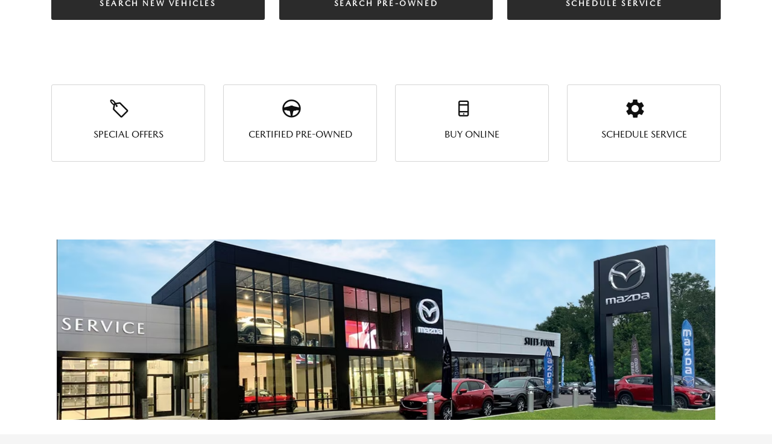

--- FILE ---
content_type: text/html; charset=utf-8
request_url: https://www.steetpontemazda.com/
body_size: 23863
content:
<!DOCTYPE html>
<html lang="en">
<head>
    
    



    <meta charset="utf-8" />
    <meta name="viewport" content="width=device-width, initial-scale=1, maximum-scale=6,user-scalable=1" />
    <meta http-equiv="X-UA-Compatible" content="IE=edge" />
    <title>Mazda Dealer Serving Yorkville, NY | New and Used Cars | Steet-Ponte Mazda</title>
          <meta name="description" content="Steet-Ponte Mazda offers quality  sales, service, and financing to our loyal drivers in Yorkville, NY. Visit us today to find the vehicle you&#x27;ve been searching for." />
            <link rel="canonical" href="https://www.steetpontemazda.com" />
      <meta property="og:title" content="Mazda Dealer Serving Yorkville, NY | New and Used Cars | Steet-Ponte Mazda" />
      <meta property="og:site_name" content="Steet-Ponte Mazda" />
      <meta property="og:description" content="Steet-Ponte Mazda offers quality  sales, service, and financing to our loyal drivers in Yorkville, NY. Visit us today to find the vehicle you&#x27;ve been searching for." />
      <meta property="og:locale" content="en_US" />
      <meta property="og:image" content="https://www.steetpontemazda.com/themes/Mazda_OEM/images/logo.png?v=34" />

<meta name="facebook-domain-verification" content="7qvdmnpcuf0xup30by9jb0hmciyuqw" /><meta name="google-site-verification" content="3SoxeQQu9r-PDXDvT6FZbkm1jlfDnuQnUSUOqVuSR_s" /><script>
(function(d, s, id) {
  var js, cnjs = d.getElementsByTagName('head')[0];
  if (d.getElementById(id)) return;
  js = d.createElement(s); js.id = id;
  js.src = "//app.carnow.com/dealers/carnow_plugin.js?key=hyLbJ5D6w7wui4Cliwhp4ixfg5muBchave3hltA5oCtI1aLv";
  cnjs.appendChild(js, cnjs);
  js.onload = function () { CarNowPlugin.init(); }
}(document, 'script', 'com-carnow-plugin'));
</script>
<!-- Google Tag Manager -->
<script>(function(w,d,s,l,i){w[l]=w[l]||[];w[l].push({'gtm.start':
new Date().getTime(),event:'gtm.js'});var f=d.getElementsByTagName(s)[0],
j=d.createElement(s),dl=l!='dataLayer'?'&l='+l:'';j.async=true;j.src=
'https://www.googletagmanager.com/gtm.js?id='+i+dl;f.parentNode.insertBefore(j,f);
})(window,document,'script','dataLayer','GTM-THZFHD29');</script>
<!-- End Google Tag Manager --><!-- Facebook Pixel Code --><script>!function(f,b,e,v,n,t,s){if(f.fbq)return;n=f.fbq=function(){n.callMethod?n.callMethod.apply(n,arguments):n.queue.push(arguments)};if(!f._fbq)f._fbq=n;n.push=n;n.loaded=!0;n.version='2.0';n.queue=[];t=b.createElement(e);t.async=!0;t.src=v;s=b.getElementsByTagName(e)[0];s.parentNode.insertBefore(t,s)}(window, document,'script','https://connect.facebook.net/en_US/fbevents.js');fbq('init', '787592674673208');fbq('track', 'PageView');</script><noscript><img height="1" width="1" style="display:none"src="https://www.facebook.com/tr?id=787592674673208&ev=PageView&noscript=1"/></noscript><!-- End Facebook Pixel Code -->    
<script type="text/javascript">


    var isVue3Page = 'True' === 'True';
    var isVue2Page = 'False' === 'True';
    var ApiBaseUrl = 'https://www.steetpontemazda.com/api';
    var baseUrl = 'https://www.steetpontemazda.com';
    var inventoryApiBaseUrl = 'https://websites.api.teamvelocityportal.com/';
    var dynamicAudioVideoBaseUrl = 'https://advid.api.teamvelocityportal.com/'
    var primaryColor = '#2B2B2B';
    var secondaryColor = '#767676';
    var accountId = '61898';
    var campaignId = '5833';
    var baseAccountId = '61898';
    var baseCampaignId = '5833';
    var make = 'Mazda_OEM';
    var phonenumber = '(315) 927-5081';
    var fullAddress = '5065 Commercial Dr Yorkville, NY 13495';
    var secondaryAddress = '';
    var secondaryAddressType = '';
    var city = 'Yorkville';
    var state = 'NY';
    var street = '5065 Commercial Dr';
    var zip = '13495';
    var clientName = "Steet-Ponte Mazda";
    var hasredcapid = 'False';
    var campaignid = '5833';
    var salesNumber = '315-927-5081';
    var serviceNumber = '315-927-5081';
    var partsNumber = '';
    var contactEmail = '';
    var isCaliforniaDealer = 'False';
    var isCalifornia = 'False' === 'True' ;
    var isRedCapScheaduleServiceEnabled = 'False';
    var enablePINLoginEntry = 'False';
    var isEventDrivenPopupEnabled = 'True';
    var isServiceOnly = 'False' === 'True';
    var isUsedOnly = 'False' === 'True';
    var isauthenticated = 'False';
    var userpin = '';
    var paymentapi = 'aHR0cHM6Ly90ZWFtdmVsb2NpdHlwb3J0YWwuY29tL09mZmVyTWFuYWdlci9TZXJ2aWNlL09mZmVyTWFuYWdlckFQSS9HZXRQYXltZW50cw==';
    var enableTextus = 'False';
    var isServiceSchedulerEnabled = 'False';
    var enableDigitalRetail = 'False' === 'True';
    var enableSpinCar = 'False' === 'True';
    var buyerCallPostUrl = 'https://mycreditdriveapp.com/form_leads';
    var portalLogin = 'true' === 'true';
    var loginUrl = 'https://www.steetpontemazda.com/identitylogin';
    var portalUrl = 'aHR0cHM6Ly90ZWFtdmVsb2NpdHlwb3J0YWwuY29tLw==';
    window.tid = '245f5539-dae4-41ea-9cfd-64bf6c7242a5';
    window.isBot = 'True';
    var cdnurl = 'https://prod.cdn.secureoffersites.com';
    var cdnUrl = 'https://prod.cdn.secureoffersites.com';
    var textusParameter = '';
    var ismobile = 'False' === 'True';
    var istablet = 'False' === 'True';
    var upgradeMatrixInventoryUrl = 'https://www.steetpontemazda.com/inventory';
    var latitude = '43.11043574';
    var longitude = '-75.29501274';
    var isEnableCarStory = 'True';
    var enableCarStoryForNew = 'false' === 'true';
    var enableGoogleTranslate = 'True' === 'True';
    var roadStarUrl= '';
    var userDetails = {
        consumerid: '',
        firstname: '',
        lastname: '',
        middlename: '',
        email: '',
        phonenumber: '',
        userpin: '',
        isPhoneNumberLogin: '',
        isPinLogin: 'false' === 'true',
        zip: '',
        city: '',
        state: '',
        address:'',
        address2: ''
    };
    var pageTypeId = 0;
    var environment = 'Production';
    var pageStateKey = '';
    var masterLayoutName = '_Website_Mazda_OEM.cshtml'.replace('.cshtml','');
    var jQuery = '';
    var loginVideoUrl = 'https://player.vimeo.com/video/391013292';
    var redcapDealerId = '';
    var virtualAssistantDomain = 'aHR0cHM6Ly92aXJ0dWFsYXNzaXN0YW50LmFwaS50ZWFtdmVsb2NpdHlwb3J0YWwuY29t';
    var temporaryRedcap = 'false' === 'true';
    var enableSaveOfferTransact = 'false' === 'true';
    var isCustomPage = 'false' === 'true';
    var customPageTitle='';
    var isForceEnableDigitalRetail = 'false' === 'true';
    var rotatingBannerDelayTime = 5;
    var vehicleOfferRotationalDelay = 5;
    var enableLESAVideo = 'false' === 'true';
    var VDPTransactButtonLabel = '';
    var RoadStarDpId = '';
    var roadsterVDPButtonName = '';
    var roadsterImageUrl = '';
    var enableTextusLeadToCRM = 'false' === 'true';
    var themeId =71;
    var enableJoyRide = 'false' === 'true';
    var joyRideDomain = '';
    var joyRideStoreId = 0;
    var joyRideButtonLabel = '';
    var scheduleServiceCall = true;
    var showCookieDisclaimer = 'True' == 'True';
    var nonTaxState = 'false' === 'true';
    var showPerDayAndPerMonthOnVDP = 'false' === 'true';
    var swapSalesAndServiceNumbers = 'False';
    var enableAutoCheck = 'false' === 'true';
    var contactUsLabel = 'CONTACT US';
    var salesPhoneLabel = 'Sales';
    var servicePhoneLabel = 'Service';
    var partsPhoneLabel = 'Parts';
    var priceColor = ' ';
    var enableCoVideo = 'false' === 'true';
    var  enableHndaProgram= 'false' === 'true';
    var oemCode = '51645';
    var enableCarSaverButtonLabel = '';
    var enableTCPAConsent = 'true' === 'true';
    var tcpaConsentMessage = 'You agree to receive texts from us. (No purchase necessary.)';
    var showServiceAppraisalPopup = '' === "True"; //isServiceAppraisal setting when user login
    var showPrecisionBonusOfferPopup = '' === "True"; //Precision_BonusOffer setting when user login
    var showPrecisionTradeValuePopup = '' === "True"; //Precision_TradeValue setting when user login
    var changeSessionId = '' === "True"; //update sessionid with userpin when cc_emulate=true login
    var autoSendEmailTradeOffer = 'false' === 'true';
    var autoSendEmailBonusOffer = 'false' === 'true';
    var validateZipCode = 'false' === 'true';
    var themeName='Mazda_OEM';
    var enableRecallMaster = 'true' === 'true';
    var enableMsbiProgram = 'False';
    var vendorToken = '';
    var enableTradePending = 'False';
    var snapId = '';
    var enableRecallMaster = 'false' === 'true';
    var isDealerGroup = 'false' === 'true';
    var hideLeasePanel = 'True' === 'True';
    var hideFinancePanel = 'True' === 'True';
    var hideCashPanel = 'False' === 'True';
    var hideUsedFinancePanel = 'False' === 'True';
    var hideUsedCashPanel = 'False' === 'True';
    var enableOEMProgram = 'True' === 'True';
    var enableSmartPathOnboardingModal = 'False' === 'True';
    var enableWebsiteTagging = 'True' === 'True';
    var enableChatAnalyticsTagging = 'False' === 'True';
    var enableLeadIntegration = 'True' === 'True';
    var oemProgramName = 'MazdaShift';
    var showLoyaltyIncentives = 'false' === 'true';
    var bodyShopPhoneLabel = '';
    var bodyShopNumber = '';
    var enableFirkinTech = 'false' === 'true';
    var hideVINandStock = 'false' === 'true';
    var hideTradeFromLogin = 'false' === 'true';
    var tCPADisclaimer = '';
    var enablePopupVideo = 'false' === 'true';
    var videoURL = '';
    var videoCTAName = '';
    var videoCTALink = '';
    var hideVehicleDetailsOnStep2 = 'False' === 'True';
    var hideAllCTAs = 'False' === 'True';
    var menuColor = '';
    var menuFontColor = '';
    var subMenuColor = '';
    var subMenuFontColor = '';
    var headerBackGroundColor = '';
    var headerFontColor = '';
    var alwaysUseDealerImages = 'False' === 'True';
    var signInButtonColor = '';
    var chromeImagePath = 'aHR0cHM6Ly9zZXJ2aWNlLnNlY3VyZW9mZmVyc2l0ZXMuY29tL2ltYWdlcy9nZXRldm94aW1hZ2U=';
    var libraryImagePath = 'aHR0cHM6Ly9zZXJ2aWNlLnNlY3VyZW9mZmVyc2l0ZXMuY29tL2ltYWdlcy9nZXRsaWJyYXJ5aW1hZ2U=';
    var enableNewImageRules = 'true'; //Added for OAS-20116
    var refeerUrl = '';
    var crawlerBots = 'Slurp|slurp|ask|Teoma|teoma|bot|Bot|prtg';
    var pinsrcList = 'od,test,est,kiosk,tets,tes';
    var portalIPBots = '38.118.71.*|192.168.24.*|192.168.25.*|192.168.26.*';
    var portalDomainBots = 'dGVhbXZlbG9jaXR5cG9ydGFsLmNvbQ==';
    var consumerEventsToLogStatus = '1';
    var showDealerSelection = 'false' === 'true';
    var sRPSortType = 'stockhtol';
    var enableCountsOnInventoryControl = 'True' === 'True';
    var cookieDisclaimerText = '';
    var enableQuickStart = 'False' === 'True';
    var enableQuickStartMobile = 'False' === 'True';
    var quickStartColor = '';

    var angleValue = '032';

    var enablePopupVideoMobile = 'false' === 'true';
    var videoURLMobile = '';
    var videoCTANameMobile = '';
    var videoCTALinkMobile = '';

    //FinanceSettings
    var IsFinanceAppSettingsEnabled = 'True'
    var financeApplicationHeading = 'Apply For Financing';
    var financeAppDealerCode = '';
    var enableElend = 'False' === 'True';
    var elendId = '';
    var enableBuyerCall = 'False' === 'True';
    var buyerCallId = '';
    var enableCreditR1 = 'True' === 'True';
    var r1DealerId = 'FX9AR';
    var logoImage = '/themes/Mazda_OEM/images/logo.png?v=34';
    var enableCbc = 'False' === 'True';
    var cbcUserId = '';
    var cbcUserPwd = '';
    var cbcCustomerId = '';
    var cbcMasterUserId = '';
    var cbcMasterUserPwd = '';

    var enableMotoCommerce = 'false' === 'true';
    var motoCommerceLabel = '';
    var hideTradeSlider = 'false' === 'true';
    var enableCheckAvailability = false;
    var hidePaymentCustomizing = 'False' === 'True';
    var textWidgetPosition = 'Bottom Right';
    var globalLeadFormThankyouMessage = '';
    var AllowUsedForVOI = 'false' === 'true';
    var serviceSpecialsCTAButtonsColor = '';
    var serviceSpecialsCTAButtonsFontColor = '';

    var CheckAvailabilityButtonColor = '';
    var CheckAvailabilityButtonName = '';
    var CheckAvailabilityFontColor = '';
    var integrateWithText = 'False' === 'True';
    var scheduleServiceSelectButtonsColor = '';
    var scheduleServiceSelectButtonsFontColor = '';
    var enableWindowStickerInPaymentPanel = 'False' === 'True';
    var digiServiceUseOverrides = 'True' === 'True';
    var EventDrivenBonusOfferSalesCount = '2';
    var ContactUsShowDealerSelection = 'False' === 'True';
    var allowNewWithUsed = 'False' === 'True';
    var hideEmployeeIncentives = 'false' === 'true';
    var sellUsYourCarDealerSelection = 'False' === 'True';
    var valueMyTradeDealerSelection = 'False' === 'True';
    var enableReserveYourVehicle = 'True' === 'True';
    var setTextAsLeadForm = 'True' === 'True';

    var useSellingPriceOnInventoryControl = 'false' === 'true';
    var isPhoneMandatoryInLeadForms = 'True' === 'True';
    var autoToggleTCPA = 'True' === 'True';
    var showDisclaimerWithNoToggle = 'True' === 'True';
    var showCallForPriceSRP = 'false' === 'true';
    var chatWidgetApiBaseUrl = 'https://virtualassistant.api.teamvelocityportal.com';
    var chatSignalRUrl = 'https://assistantcommunications.teamvelocityportal.com';
    var routeOneApiBaseUrl = 'https://routeone.teamvelocityportal.com/api';
    var cbcApiBaseUrl = 'https://cbc.teamvelocityportal.com/api';
    var eLendApiBaseUrl = 'https://elend.api.teamvelocityportal.com/api';
    var dRaiverApiBaseUrl  = 'https://draiver.api.teamvelocityportal.com/api';
    var isPhoneOnGetOffer = 'True' === 'True';
    var landingPopUpText ='';
    var landingPopupStartDate ='';
    var landingPopupEndDate ='';
    var certifiedLogoUrl = '';
    var hidePreOwnedSpecialsContactUs='False'==='True';
    var vehicleSpecialsClickUrl='';
    var vehicledefaultcolor='black';
    var kbbDealIncicatorAPIKey='';
    var enableKbbDealIndicator = 'False' === 'True';
    var signInButtonFontColor = '';
    var signInButtonborderColor = '';
    var checkAvailabilityBorderColor='';
    var googleMapZoom=15;
    var enableTextAQuoteLead = 'false' === "true";
     var footerColor ='';
    var footerFontColor = '';
    var footerLinkBackgroundColor = '';
    var isFdDealer = 'false' === "true";
    var hideDirectionsButton = 'False' === "True";
    var  textUsCTAButtonLabel= '';
    var headerBorderColor = '';
    var footerBorderColor = '';
    var serviceScheduleShowDealerSelection = 'false' === 'true';
    var  textUsMobileCTAButtonLabel= '';
    var menuEvent = 'click';
    var hideAuotmatedSpecials = 'false' === 'true';
    var disableBonusOfferOnMobile='False'==='True';
    var shopByBrand = 'Audi,Ford,GMC,Honda,Jeep,Kia,Lincoln,MAZDA,Mitsubishi,Subaru,Toyota,Volkswagen';
    var shopByType = 'SUV,Sedan,Hybrid,Hatchback,Convertible,Van';
    var priceType = '1';
    var masterTemplateId = '15';
    var searchBarNoResultsText = '';
    var srpNoInventoryResultsText = '';
    var ipaddress = '18.221.229.223';
    var leftArrowColor = '';
    var rightArrowColor = '';
    var getOffer ='Get Offer';
    var RegionName = '';
    var RegionCode = '';
    var OEMDistrict = '';
    var tireStoreUrl = 'https://www.themazdatirecenter.com/?uid=08FB9A9E-8942-4361-9CA14F765DE3EDF1';
    var enableINVOCA = 'false' === 'true' && 'false' !== 'true';
    var OEM_Code = '51645';
    var enableServicePassVdpLogo = 'false' == "true";
    var enableCoxDR = 'false' === 'true';
    var IncentiveSource ='AIS';
    var enableSonicDataLayer = 'false' === "true"
    var useSonicSourceLabel = 'false' === "true";
    var sonicDataLayerGtmId = "";
    var isGoogleChatEnabled = 'false' == "true";
    var enableV2Assistant = 'false' == "true";
    var isTextUsEnabled = 'false' == "true";
    var quickStartSalesPhoneNumber ='';
    var quickStartServicePhoneNumber ='';
    var textUsButtonColor = '';
    var textUsFontColor = '';
    var enableStrolidWidget = 'false' == "true";
    var cookieDisclaimerBackgroundColor ='';
    var cookieDisclaimerFontColor ='';
    var cookieDisclaimerOKButtonColor = '';
    var cookieDisclaimerOKButtonFontColor = '';
    var disableBuildAndPrice = 'false' === "true";
    var ascGtmId = '';
    var isIFrame = 'false' === "true";
    var isCommentsMandatory = 'false' ===  "true";
    var isBonusOfferExists = 'false' ===  "true";
    var enableHendrickDataLayer = 'false'== "true";
    var hendrickDataLayerGtmId ='';
    var ga4DigitalAnalyticsKey = '';
    var ga4GoogleAnalyticsKey = '';
    var ga4GoogleAnalyticsKey2 = '';
    var ga4GoogleAnalyticsKey3 = '';
    var specialRotator = 'Drive-In';
    var srpMouseOver = '360-Spin';
    var featuredSpecial = 'Drive-In';
    var isSmartPathEnabled = 'false' == "true";
    var enableEvoxDriveIn ='false' === 'true';
    var isDigitalDealer = 'true' === 'true';
    var DGDataHub = {
		'BRAND': 'toyota',
		'DEPLOY_ENV': 'prod',
		'dealerCd': window.oemCode,
		'components': {
			'dg-inline-saves': true,
			'dg-nav-menu': true,
			'dg-shopping-cart': true,
			'dg-save-heart': true,
		},
		'appVersion': 'latest',
		'invertNavMenuIcons': false,
    'showContinuePurchaseText': false
		};
  var smartPathSubsiteUrl  ='';
  var enableGuaranteedTradeInProgram = 'false' == "true";
  var showZipCodeOnGetOffer = 'false' === "true"
  var showCommentsOnGetOffer = 'false' === "true"
  var openSocialLinksInLightBox  = 'false' === "true";
  var isSDISEnabled =   'false' == "true";
  var isDDOAEnabled = 'false' == "true";
  var secondaryAddressLatitude = '';
  var secondaryAddressLongitude = '';
  var bmwCertifiedCenter = 'false' === 'true';
  var enableUnlockSmartPrice = 'false' === 'true';
  var showTextPermission = 'false' === "true";
  var enabledFordDirectVehicleVideo='false' === 'true';
  var ga4MakeCategory = 'unknown';
  var enableBuildaBrand = 'false' === "true";
  var enableBuildaBrandVdp = 'false' === "true";
  var buildaBrandId = '';
  var buildaBrandToken = '';
  var websiteAnalyticKey = 'G-9JPD868J4M';
  var enableASCEventsOnly1ForGA4 = 'false' === 'true';
  var enableASCEventsOnly2ForGA4 = 'false' === 'true';
  var enableASCEventsOnly3ForGA4 = 'false' === 'true';
  var enableASCEventsOnly4ForGA4 = 'false' === 'true';
  var enableNewSRPVDPSmartPathCTAs = 'false' === 'true';
  var enableUsedSRPVDPSmartPathCTAs = 'false' === 'true';
  var useNewForShopByBrand = 'false' === 'true';
  var useNewForShopByType = 'false' === 'true';
  var enablematadorChatCta = 'false' === 'true';
  var matadorChatCtaTxt = '';
  var isRotationalCouponsNewDesign  = 'false' === 'true';
  var enableCPOSRPVDPSmartPathCTAs = 'false' === 'true';
  var researchModelDefaultYear = '';
  var inTransitDisclaimer = '';
  var facebookColor = '';
  var instagramColor = '';
  var twitterColor = '';
  var youtubeColor = '';
  var tiktokColor = '';
  var linkedInColor = '';
  var headerColor = '2';
  var dealerManufacturers = 'Mazda and OEM';
  var IncentiveModelDefaultYear = '';
  var ReserveYourVehicleModelDefaultYear = '';
  var enableDisasterMessage = 'false' === 'true';
  var isEmailMandatoryUnlockInLeadForm= 'True' === 'True';
  var showDealerGroupNumber = 'False' === 'True';
  var enableDigitalOEMProgram = 'True' === 'True';
  var enableFloodLightTaagging = 'False' === 'True';
  var enableEpsilonTags = 'false' === 'true';
  var isVdp= 'false' == 'true';
  var menuStyleId = '18';
  var enableAccessRewards = 'true' === 'true';
  var isMaseratiGrecaleHomePagePopUp = 'False' === 'True';
  var defaultSRPPaymentTypeNew = 'cash';
  var defaultSRPPaymentTypeUsed = 'cash';
  var defaultSRPPaymentTypeCPO = 'cash';
  var enableGubagooPreQual = 'False' === 'True';
  var hideDealershipLocationOnMap= 'False' === 'True';
  var mobileMenupencilBannerImageId = '0';
  var showETAForInTransitVehicles = 'True' === 'True';
  var enableDrsTagging = 'False' === 'True';
  var enableFordDirectOneToOne = 'false' === 'true';
  var cookieDisclaimerOKButtonLabel = '';
  var transactLogoImageId = '';
  var enableGetOfferCTA = 'false' === 'true';
  var MobileMenuPencilBarURL = '';
  var MobileMenuPencilBarTab = '';
  var enableTealiumCDP = 'false' === 'true';
  var hideExpirationDate = 'false' === 'true';
  var enableDeptSelectionForDirectionsMobile='false'==='true';
  var showChatOnMobileFooter = 'true' === 'true';
  var showTextOnMobileFooter = 'true' === 'true';
  var enableNewAccountDesign = 'false' === 'true';
  var alwaysShowMSRPTransact = 'false' === 'true';
  var alwaysShowMSRPTransactUsed = 'false' === 'true';
  var enableWebsiteSpeed = 'False' === 'True';
  var ga4GoogleAnalyticsKey4 = '';
  var ga4GoogleAnalyticsKey5 = '';
  var enableASCEventsOnly4Id4ForGA4 = 'false' === 'true';
  var enableASCEventsOnly4Id5ForGA4 = 'false' === 'true';
  var enableAccountCreationLead = 'true' === 'true';
  var showCallUsOrTextUsCta = '1' === '3' ? true : false;
  var logsApiUrl ='https://log.api.teamvelocityportal.com';
  var showDisclosureInsteadOfLink = 'false' === 'true';
  var showDisclaimerOnBanners = 'false' === "true";
  var taxesFeesLabelVDP = '';
  var windowStickerButtonColor = '';
  var windowStickerButtonFontColor = '';
  var windowStickerButtonBorderColor = '';
  var enableVehicleTypeInVehicleNames = 'false' === 'true';
  var hideMPG = 'false' === 'true';
  var showOEMPaymentIncentives = 'false' === 'true';
  var assistantSentryDns = 'https://9cdb553051984480bbeca1838bd78433@o422891.ingest.sentry.io/5833431';
  var onlinePartsStoreUrl = '';
  var smartPathUnlockPriceLabel ='';
  var conditionalOfferFontColor = '';
  var enableSignInPrompt = 'True' === 'True';
  var hideHoursOnHeader = 'false' === 'true';
  var isSiteMapExists = 'True'  === 'True';
  var showOnlyLowestAPRWithHighestTerm = 'False' === 'True';
  var enableBlueStarRating = 'false' === 'true';
  var blueStarAPIKey = '';
  var showCallForPriceForNewSpecials = 'false' === 'true';
  var showCallForPriceForPreOwnedSpecials = 'false' === 'true';
  var primaryDomain = 'www.steetpontemazda.com';
  var sendLoginsToHomePage = 'false' === 'true';
  var enablePrivacy4CarsBadgeInVDP = 'false' === 'true';
  var enablePrivacy4CarsBadgeInSRP = 'false' === 'true';
  var privacy4CarsId = '';
  var accessoriesUrl = '';
  var defaultPrefferedContactToPhone = 'false' === 'true';
  var callUsButtonColor = '';
  var callUsButtonFontColor = '';
  var textUsMobileButtonColor = '';
  var textUsMobileButtonFontColor = '';
  var franchiseString = 'Mazda';
  var disableDNIScripts = 'False';
  var useMSRPInsteadofFinalPriceforStartingAt = 'false' === 'true';
  var enableSignInPromptMobile = 'true' === 'true';
  var enableWindowStickerInVDPSecondaryCTAs = 'false' === 'true';
  var showIconsForSignInandSpanish = 'false' === 'true';
  var isVdvPanelEnabled = 'false' === 'true';
  var disableVdvOnVdp = 'false' === 'true';
  var disableVdvOnSrp = 'false' === 'true';
  var disableVdvOnSpecialOffers = 'false' === 'true';
  var disableVdvOnDynamicBanners = 'false' === 'true';
  var googleColor = '';
  var printerestColor = '';
  var makeZipCodeMandatory = 'false' === 'true';
  var hideServiceHoursOnHeader = 'false' === 'true';
  var enableActivEngage = 'false' === 'true';
  var additionalPhoneNumberLabel = '';
  var additionalPhoneNumber = '';
  var enableViewInventoryOnResearchModels = 'false' === 'true';
  var includeTextingPreferred = 'false' === 'true';
  var fastlyESInventoryAPIBaseUrl = 'https://www.steetpontemazda.com/tvm-services';
  var isEmailMandatory = 'true' === 'true';
  var hideDownPaymentOnSpecials = 'false' === 'true';
  var urlPathStyleId = 0;
  var urlPathVin = '';
  var showPhoneNumberLoginOnEntry = 'false' === 'true';
  var textingPreferred = 'false' === 'true';
  var enableScheduleServiceButtons = 'false' === 'true';
  var subMenuTypeMegaMenu = 'true' === 'true';
  var enableMobileMegaMenu = 'true' === 'true';
  var defaultTextingPreferredToYes = 'false' === 'true';
  var cookieRejectButton = 'false' === 'true';
  var cookieRejectionRedirectURL = '';
  var hideArchivesandCategories = 'false' === 'true';
  var enable2FA = 'false' === 'true';
  var enableTstTestDriveIntegration = 'False' ==='True';
  var enable360BoothImageOverlay =  'false' === 'true';
  var enable360Booth =  'false' === 'true';
  var applyPhoneNumberFormat = 'false' === 'true';
  var digitalDomainUrl = 'https://service.secureoffersites.com';
  var tradePendingApiUrl = 'https://tradepending.api.teamvelocityportal.com';
  var globalThemeName='';
</script>

    
    <script>
        var enableScheduleTestDrive = 'true' === 'true';
        var scheduleTestDriveButtonLabel = 'TEST DRIVE FROM HOME';
    </script>

    
    
    


    <link rel="icon" href="https://www.steetpontemazda.com/themes/Mazda_OEM/images/fav-icon.png" type="image/x-icon" />

    

<script type="text/javascript">
    var salesDNIScript = '&lt;script&gt;&#xD;&#xA;  gtag(&#x27;config&#x27;, &#x27;AW- 11227869448/osd-COHe2K4YEIji7ukp&#x27;, {&#xD;&#xA;    &#x27;phone_conversion_number&#x27;: &#x27;315-927-5081&#x27;&#xD;&#xA;  });&#xD;&#xA;&lt;/script&gt;';
    var serviceDNIScript  = '&lt;script&gt;&#xD;&#xA;  gtag(&#x27;config&#x27;, &#x27;AW- 11227869448/2zBpCLaF4q4YEIji7ukp&#x27;, {&#xD;&#xA;    &#x27;phone_conversion_number&#x27;: &#x27;315-927-5081&#x27;&#xD;&#xA;  });&#xD;&#xA;&lt;/script&gt;';
    var remarketingScript  = '&lt;!-- Global site tag (gtag.js) - Google Ads:  11227869448 --&gt;&#xD;&#xA;&lt;script async src=&quot;https://www.googletagmanager.com/gtag/js?id=AW- 11227869448&quot;&gt;&lt;/script&gt;&#xD;&#xA;&lt;script&gt;&#xD;&#xA;  window.dataLayer = window.dataLayer || [];&#xD;&#xA;  function gtag(){dataLayer.push(arguments);}&#xD;&#xA;  gtag(&#x27;js&#x27;, new Date());&#xD;&#xA;&#xD;&#xA;  gtag(&#x27;config&#x27;, &#x27;AW- 11227869448&#x27;);&#xD;&#xA;&lt;/script&gt;';
    var FbpId = '787592674673208';
    var conversionAPIKey = '';
</script>

<!-- Global site tag (gtag.js) - Google Ads:  11227869448 -->
<script async src="https://www.googletagmanager.com/gtag/js?id=AW- 11227869448"></script>
<script>
  window.dataLayer = window.dataLayer || [];
  function gtag(){dataLayer.push(arguments);}
  gtag('js', new Date());

  gtag('config', 'AW- 11227869448');
</script><script>
  gtag('config', 'AW- 11227869448/osd-COHe2K4YEIji7ukp', {
    'phone_conversion_number': '315-927-5081'
  });
</script><script>
  gtag('config', 'AW- 11227869448/2zBpCLaF4q4YEIji7ukp', {
    'phone_conversion_number': '315-927-5081'
  });
</script><script>(function(w,d,t,r,u){var f,n,i;w[u]=w[u]||[],f=function(){var o={ti:"211066183", enableAutoSpaTracking: true};o.q=w[u],w[u]=new UET(o),w[u].push("pageLoad")},n=d.createElement(t),n.src=r,n.async=1,n.onload=n.onreadystatechange=function(){var s=this.readyState;s&&s!=="loaded"&&s!=="complete"||(f(),n.onload=n.onreadystatechange=null)},i=d.getElementsByTagName(t)[0],i.parentNode.insertBefore(n,i)})(window,document,"script","//bat.bing.com/bat.js","uetq");</script>





    <style>
        .bgcolor-primary {
            background-color: #2B2B2B !important;
        }

        .bgcolor-secondary {
            background-color: #767676 !important;
        }

        .color-secondary {
            color: #767676 !important;
        }

        .hover-color-primary:hover {
            color: #2B2B2B !important;
        }
        .color-primary {
            color: #2B2B2B !important;
        }
        .VueCarousel-pagination {
            z-index: 9 !important;
        }
        .page-headline-wrapper {
            background-color:  !important;
        }
        .page-headline-text {
            color:  !important;
        }
             .text-white.page-headline-text{
            color:  !important;
        }
    </style>
    <link rel="preload" href="/css/Vendor/fonts/primary-icons.woff?iktplicodfix" as="font" type="font/woff" crossorigin />
    <link rel="preload" href="/css/Vendor/fonts/primary-icons.eot" as="font" type="font/eot" crossorigin />
    <link rel="preload" href="/webfonts/fa-solid-900.woff2" as="font" type="font/woff2" crossorigin />

    



  <link href="https://prod.cdn.secureoffersites.com/dist/p520/css/websitemazdaoem/vendor/vendor.css" rel="stylesheet" />
  <noscript>
    <link href="https://prod.cdn.secureoffersites.com/dist/p520/css/websitemazdaoem/Vendor/vendor.css" rel="stylesheet" />
  </noscript>

     <script src="https://prod.cdn.secureoffersites.com/dist/p520/js/chunk/common.js" type="text/javascript" defer></script>
    
      <script src="https://prod.cdn.secureoffersites.com/dist/p520/vue3/js/vendor.js" type="text/javascript" defer></script>



    

    <script type="application/ld+json">
            {
            "@context": "http://schema.org",
            "@type": "AutoDealer",
            "name":  "Steet-Ponte Mazda",
            "address": {
            "@type": "PostalAddress",
            "addressLocality": "Yorkville",
            "addressCountry": "US",
            "addressRegion": "NY",
            "postalCode": "13495",
            "streetAddress": "5065 Commercial Dr",
            "telephone": "(315) 927-5081"
            },
            "image":  "https://www.steetpontemazda.com/themes/Mazda_OEM/images/logo.png",
            "telePhone":  "(315) 927-5081",
            "url":  "https://www.steetpontemazda.com",
            "openingHoursSpecification":[{"name":"Sales Dept.","type":"OpeningHoursSpecification","closes":" 7:00 PM","dayOfWeek":"Monday","opens":"9:00 AM "},{"name":"Sales Dept.","type":"OpeningHoursSpecification","closes":" 7:00 PM","dayOfWeek":"Tuesday","opens":"9:00 AM "},{"name":"Sales Dept.","type":"OpeningHoursSpecification","closes":" 7:00 PM","dayOfWeek":"Wednesday","opens":"9:00 AM "},{"name":"Sales Dept.","type":"OpeningHoursSpecification","closes":" 7:00 PM","dayOfWeek":"Thursday","opens":"9:00 AM "},{"name":"Sales Dept.","type":"OpeningHoursSpecification","closes":" 6:00 PM","dayOfWeek":"Friday","opens":"9:00 AM "},{"name":"Sales Dept.","type":"OpeningHoursSpecification","closes":" 5:00 PM","dayOfWeek":"Saturday","opens":"9:00 AM "},{"name":"Parts \u0026 Service","type":"OpeningHoursSpecification","closes":" 5:00 PM","dayOfWeek":"Monday","opens":"8:00 AM "},{"name":"Parts \u0026 Service","type":"OpeningHoursSpecification","closes":" 5:00 PM","dayOfWeek":"Tuesday","opens":"8:00 AM "},{"name":"Parts \u0026 Service","type":"OpeningHoursSpecification","closes":" 5:00 PM","dayOfWeek":"Wednesday","opens":"8:00 AM "},{"name":"Parts \u0026 Service","type":"OpeningHoursSpecification","closes":" 5:00 PM","dayOfWeek":"Thursday","opens":"8:00 AM "},{"name":"Parts \u0026 Service","type":"OpeningHoursSpecification","closes":" 5:00 PM","dayOfWeek":"Friday","opens":"8:00 AM "},{"name":"Parts \u0026 Service","type":"OpeningHoursSpecification","closes":" 2:00 PM","dayOfWeek":"Saturday","opens":"8:00 AM "}] ,
            "geo": {
            "@type": "GeoCoordinates",
            "latitude":"43.11043574",
            "longitude": "-75.29501274"
            },
            "hasMap": "https://www.google.com/maps/place/5065 Commercial Dr Yorkville, NY 13495/@43.11043574,-75.29501274?hl=en",
            "sameAs" : [],
            "contactPoint" : [
            {
            "@type" : "ContactPoint",
            "telephone" : "+1 315-927-5081",
            "contactType" : "customer service"
            } , {
            "@type" : "ContactPoint",
            "telephone" : "+1 315-927-5081",
            "contactType" : "sales"
            } ],
            "priceRange":"$1200-$15000"
            }
    </script>






    <script>

    window.addEventListener('message', function (event) {
        try {
            if (event.data.func == 'reloadafterlogin' && event.data.message == 'Message text from iframe.') {
                try {
                    if (15 == 8 ||
                        15 == 4 ||
                        15 == 11 ||
                        15 == 10 ||
                        15 == 9 ||
                        15 == 1)
                    {
                        window.location = '/mygarage';
                    }
                    else
                    {
                        window.location.reload();
                    }
                } catch (e)
                {

                }
            }
            else if (event.data.func == "loadiniframe" && event.data.message == 'loadiniframe') {
                var elem = document.createElement('iframe');
                elem.style.cssText = 'display:none;';
                elem.src = 'https://www.steetpontemazda.com/identitylogin';
                document.body.appendChild(elem);
                if ($('.loading-gif')) $('.loading-gif').hide();
            } else if (event.data.func === 'navigateTo' && event.data.url) {
                if(event.data.url === '/register'){
                    window.parent.postMessage({ 'func': 'openRegistrationModal'}, "*")
                } else {
                    window.location.href = event.data.url;
                }
                if ($('.loading-gif')) $('.loading-gif').hide();
            } 
            else if (event.data.func === 'open-phone-login-vehicles' ) {
                 window.parent.postMessage({ 'func': 'openPhoneVehiclesModal', vehiclesData: event.data.vehiclesData}, "*")
             }
            else if (event.data.func === 'open-registration-modal-profile-creation' ) {
                 window.parent.postMessage({ 'func': 'openRegistrationModalProfileCreation', loginData: event.data.loginData}, "*")
             }
        }
            catch (ex) { }
        });

</script>
    

    




    


    <script>
      (function (s, h, i, f, t, d, g, l) {
        s[d] = s[d] || function () {
          (s[d].q = s[d].q || []).push(arguments)
        }, s[d].l = 1 * new Date(); g = h.createElement(i),
          l = h.getElementsByTagName(i)[0]; g.async = 1; g.src = f +
            '?containerId=' + t + '&dl=' + d; l.parentNode.insertBefore(g, l)
      })(window, document, 'script', 'https://tagging.shiftdigitalapps.io/scripts/sd.js',
        'MAZDA', 'sd');
      sd('create', 'MAZDA', '51645', 'TEAMVELOCITY');
    </script>
    
    <!--         <script>(function (d, s, id) { var js, cnjs = d.getElementsByTagName('head')[0]; if (d.getElementById(id)) return; js = d.createElement(s); js.id = id; js.src = "//app.carnow.com/dealers/carnow_plugin.js?key=hyLbJ5D6w7wui4Cliwhp4ixfg5muBchave3hltA5oCtI1aLv"; cnjs.appendChild(js, cnjs); js.onload = function () { CarNowPlugin.init(); } }(document, 'script', 'com-carnow-plugin'));</script>
        <script defer>
                 (function (d, s, id) { var js, cnjs = d.getElementsByTagName('head')[0]; if (d.getElementById(id)) return; js = d.createElement(s); js.id = id; js.src = "//app.carnow.com/dealers/carnow_plugin.js?key=hyLbJ5D6w7wui4Cliwhp4ixfg5muBchave3hltA5oCtI1aLv"; cnjs.appendChild(js, cnjs); js.onload = function () { CarNowPlugin.init();
                                if(document.getElementsByClassName("cn-button-container")){
                                    for (var i = 0; i < document.getElementsByClassName("cn-button-container").length; i++) {
                                        document.getElementsByClassName("cn-button-container")[i].addEventListener('click', function (event) {
                                event.preventDefault();
                                        return false;
                            });
                        }
                 }} }(document, 'script', 'com-carnow-plugin'));
        </script>
 -->
    

</head>
<body class="mazda-oem-template " id="website-mazda-oem">

            <script type="text/html" id="main-template-header">
                    

<div class="header mazda-oem-navigation position-relative mazda-mm">
    <div class="mazda-oem-header-menu position-relative bgcolor-primary _theme_background_color">
        <div class="container">
            <div class="mazda-oem-header-menu-ct d-flex justify-content-between align-items-center" style="height: 124px !important;">
                <div class="d-flex align-items-center mr-4">
                    <a href="#" title="Steet-Ponte Mazda" class="make-logo-wrapper">
                        <img src="/themes/Mazda_OEM/images/logo.png?v=34" alt="Steet-Ponte Mazda" title="Steet-Ponte Mazda"
                             class="header-make-logo" style="max-height:90px" />
                    </a>
                        <div class="logos-seperator"></div>
                   <a href="#" class="text-decoration-none">
                         <div>
                            <div class="header-dealer-name">
                                Steet-Ponte Mazda
                            </div>
                        </div>
                   </a>
                </div>
                <div class="d-flex align-items-end flex-column header-nav-content-section">
                    <div class="header-dealer-sales-info d-flex align-items-center">
                        <div class="d-flex align-items-center">
                                        <div class="dealer-hours-label">
                                            Sales: <a href="tel:315-927-5081"
                                                                                        @click="onContactSalesClick('315-927-5081','Sales Call Button', 'Header')"
                                                                                        class="no-hover Phone_Sales font-weight-bold">315-927-5081</a>
                                        </div>
                                        <div class="header-dealer-info-seperator"></div>
                                        <div class="dealer-hours-label">
                                            Service: <a href="tel:315-927-5081" class="no-hover Phone_Service font-weight-bold"
                                                                                          @click="onContactSalesClick('315-927-5081','Service Call Button', 'Header')">315-927-5081</a>
                                        </div>
                        </div>


                            <div class="header-dealer-info-seperator"></div>
                            <div class="">
                                <a href="/get-directions" class="no-hover ml-1" title="location" >
                                    <em class="primaryicon-map-pin ft-18"></em>
                                </a>
                            </div>
                            <div class="cursor-pointer header-dealer-address" @click.prevent="onDirectionsClick('5065 Commercial Dr Yorkville, NY 13495')">
                                5065 Commercial Dr Yorkville, NY 13495
                            </div>


                            <div class="text-white ml-1">
                                <language-change-icon></language-change-icon>
                            </div>
                                <a @click="openRegistrationModal();logTagClickEvents('Create an account','/register')"
                                   class="text-white no-hover ft-10 text-center create-account-link px-3 btn-websites button-link cursor-pointer">
                                    <span>Create an Account</span>
                                </a>
                                <a href="" class="text-center signin-box px-4 py-2 bgcolor-primary text-white no-hover rounded-corners _login_button btn-websites button-primary analytics_popup"
                                   style="border: 1px solid;" @click.prevent="headerSignInClick()">
                                    <em class="primaryicon-user-alt"></em>&nbsp;<span>Sign In</span>
                                </a>
                    </div>
                    <div class="d-flex align-items-center mt-2">
                        
<div class="d-flex horizontalmenu align-items-center h-100 website-mazda-oem-horizontalmenu">
      <div class="nav-menu-item">
        <a href="/inventory/new" class="px-3 no-hover d-flex align-items-center h-100 h-menu-item skip-cta-interaction"
      :class="[(typeof selectedMenuItem !== 'undefined' && selectedMenuItem == 'NEW' && showContactForm) ? 'selected-menuhighlight text-white' : 'color-primary ']"
      @click.prevent='onClickMenuItemHasSubmenu({ event: $event, hasSubMenu: true, menuId: 408079, menuName: "NEW" })'
      @mouseover='onMouseOver(408079, "NEW")'>
          <span>
            NEW</span>
        </a>


      </div>
      <div class="nav-menu-item">
        <a href="/inventory/used" class="px-3 no-hover d-flex align-items-center h-100 h-menu-item skip-cta-interaction"
      :class="[(typeof selectedMenuItem !== 'undefined' && selectedMenuItem == 'PRE-OWNED' && showContactForm) ? 'selected-menuhighlight text-white' : 'color-primary ']"
      @click.prevent='onClickMenuItemHasSubmenu({ event: $event, hasSubMenu: true, menuId: 408080, menuName: "PRE-OWNED" })'
      @mouseover='onMouseOver(408080, "PRE-OWNED")'>
          <span>
            PRE-OWNED</span>
        </a>


      </div>
      <div class="nav-menu-item">
        <a href="https://www.steetpontemazda.com/sell-us-your-car" class="px-3 no-hover d-flex align-items-center h-100 h-menu-item skip-cta-interaction"
      :class="[(typeof selectedMenuItem !== 'undefined' && selectedMenuItem == 'VALUE YOUR TRADE' && showContactForm) ? 'selected-menuhighlight text-white' : 'color-primary ']"
      @click.prevent='onClickMenuItemHasSubmenu({ event: $event, hasSubMenu: true, menuId: 513997, menuName: "VALUE YOUR TRADE" })'
      @mouseover='onMouseOver(513997, "VALUE YOUR TRADE")'>
          <span>
            VALUE YOUR TRADE</span>
        </a>


      </div>
      <div class="nav-menu-item">
        <a href="https://www.steetpontemazda.com/specials/vehicle-specials" class="py-3 px-3 text-white no-hover h-menu-item skip-cta-interaction"
      @click='onClickMenuItemHasNoSubmenu({ event: $event, menuId: 408081, menuName: "SPECIALS", menuLink: "https://www.steetpontemazda.com/specials/vehicle-specials" })' @mouseover='onMouseLeave()'><span>
        SPECIALS</span></a>
      </div>
      <div class="nav-menu-item">
        <a href="https://www.steetpontemazda.com/scheduleservice" class="px-3 no-hover d-flex align-items-center h-100 h-menu-item skip-cta-interaction"
      :class="[(typeof selectedMenuItem !== 'undefined' && selectedMenuItem == 'SERVICE &amp; PARTS' && showContactForm) ? 'selected-menuhighlight text-white' : 'color-primary ']"
      @click.prevent='onClickMenuItemHasSubmenu({ event: $event, hasSubMenu: true, menuId: 408083, menuName: "SERVICE &amp; PARTS" })'
      @mouseover='onMouseOver(408083, "SERVICE &amp; PARTS")'>
          <span>
            SERVICE &amp; PARTS</span>
        </a>


      </div>
      <div class="nav-menu-item">
        <a href="/getfinancing" class="px-3 no-hover d-flex align-items-center h-100 h-menu-item skip-cta-interaction"
      :class="[(typeof selectedMenuItem !== 'undefined' && selectedMenuItem == 'FINANCE' && showContactForm) ? 'selected-menuhighlight text-white' : 'color-primary ']"
      @click.prevent='onClickMenuItemHasSubmenu({ event: $event, hasSubMenu: true, menuId: 408082, menuName: "FINANCE" })'
      @mouseover='onMouseOver(408082, "FINANCE")'>
          <span>
            FINANCE</span>
        </a>


      </div>
      <div class="nav-menu-item">
        <a href="https://www.steetpontemazda.com/contactus" class="px-3 no-hover d-flex align-items-center h-100 h-menu-item skip-cta-interaction"
      :class="[(typeof selectedMenuItem !== 'undefined' && selectedMenuItem == 'ABOUT' && showContactForm) ? 'selected-menuhighlight text-white' : 'color-primary ']"
      @click.prevent='onClickMenuItemHasSubmenu({ event: $event, hasSubMenu: true, menuId: 408084, menuName: "ABOUT" })'
      @mouseover='onMouseOver(408084, "ABOUT")'>
          <span>
            ABOUT</span>
        </a>


      </div>
      <div class="nav-menu-item">
        <a href="https://www.steetpontemazda.com/landing" class="px-3 no-hover d-flex align-items-center h-100 h-menu-item skip-cta-interaction"
      :class="[(typeof selectedMenuItem !== 'undefined' && selectedMenuItem == 'BUY ONLINE' && showContactForm) ? 'selected-menuhighlight text-white' : 'color-primary ']"
      @click.prevent='onClickMenuItemHasSubmenu({ event: $event, hasSubMenu: true, menuId: 574955, menuName: "BUY ONLINE" })'
      @mouseover='onMouseOver(574955, "BUY ONLINE")'>
          <span>
            BUY ONLINE</span>
        </a>


      </div>
<div class="nav-menu-item">
  <a @click.prevent="onSearchClick()" class="pr-3 border-left no-hover d-flex align-items-center h-100 h-menu-item color-primary cursor-pointer skip-cta-interaction"><em class="primaryicon-search ml-2 ft-16"></em></a>
 </div>
</div>

<transition name="toggle-moem-submenu">
  <model-selection v-if="showModelSelectionMenu" :submenublackcolor="true" :isprimary="true"
    @buildprice="showModelSelectionMenu = false"></model-selection>
</transition>
<component :is="leadformcomponent" v-if="showLeadForm" @hidemodal="showLeadForm = false"></component>
<location-modal v-if="showLocationModal" :modaltype="locationModalPageName"
  @hidemodal="showLocationModal=false"></location-modal>
<buy-now-popup :type="buyNowPopType" v-if="showBuyNowPopUp" @hidemodal="showBuyNowPopUp = false"></buy-now-popup>

 <research-models-container v-if="showPrimaryResearchModels" :desktopsubmenu="true"
          @primaryresearchmodels="showPrimaryResearchModels = false,showsubmenu = false"></research-models-container>

                    </div>
                </div>
            </div>
        </div>
    </div>

<div v-if="!showMenu"  v-on:mouseleave="showSubMenu = false" class="mazda-oem-header-sub-menu   w-100 border-bottom d-flex align-items-center">
    <div class="container text-md-right mazda-oem-header-sub-menu-container">
        <div class="d-flex justify-content-between align-items-center">
            <div class="d-flex align-items-center  position-relative" v-click-outside="hideDropDownOnClick">
            </div>
            <div class='d-flex align-items-lg-center'>
            <span>
                    <a href="/scheduleservice" class=" d-flex align-items-center no-hover secondary-btn mazda-oem-header-sub-menu-sign-in-link mr-2 btn-websites button-primary">
                        Schedule Service
                    </a>


            </span>

            </div>
        </div>
    </div>
</div>
    <template>
      <hover-sign-in-popup></hover-sign-in-popup>
    </template>
    <div class="position-fixed w-100 h-100 d-none d-md-inline-block sub-menu-background-fade"
         @click.prevent='closeSubMenuBackDrop()' v-if="showSubMenuBackDrop"></div>


    <div id="searchmenu" class="d-none">
    </div>

    <get-directions v-if="showDirections" @hidemodal="showDirections=false" :ishoursgetdirection="true" class="hours-getdirection"></get-directions>

    <div id="iframeloginid" class="d-none">
        <div class="header-login-details" v-if="showiframelogin">
            <div class="d-flex justify-content-between align-items-center py-3 px-4">
                <h5 class="m-0 color-primary"><em class="primaryicon-user-circle-solid color-primary"></em> Login</h5>
                <div><a href="" style="color: #808080" @click.prevent="onCloseClick()"><em class="primaryicon-times"></em></a></div>
            </div>
            <iframe-login v-if="showiframelogin"></iframe-login>
        </div>
    </div>

    <sign-in-modal v-if="showSignInModal" @hideiframe="showSignInModal=false" :opensignin="showSignInModal"
                   :dealerurl="'https://www.steetpontemazda.com/identitylogin'"></sign-in-modal>
    <registration-modal> </registration-modal>

                   <sign-in-back v-if="showSignOutModal" @signback="signInBackClick()" @hidemodal="showSignOutModal = false"></sign-in-back>

    <iframe-modal v-if="showIframeUrl" @hideiframe="showIframeUrl=false"
                  :url="showIframeUrl"></iframe-modal>
    <div id="textmenu" class="d-none">
        <div class="full-sidemenu" v-if="showsearch">
            <div class="text-right mt-3 mr-3">
                <a class="font-weight-bold color-black no-hover no-hover-color cursor-pointer" @click.prevent="showsearch=false"><em class="primaryicon-times"></em></a>
            </div>
            <div>
                <search-menu v-if="showsearch"></search-menu>
            </div>
        </div>
    </div>
</div>

  <template v-if="true">
    <div v-if="showMenuSection" class="mm-background-wrapper" @click="onClickBackgroundWrapper($event)"></div>
    <transition name="mega-menu-slide">
      

<template v-if="true">
  <div v-if="showMenuSection" class="sty2-submenu-container" :class="{ 'no-dynamic-sec-for-menu': !menuHasSettings }">
    <div class="close-in-submenu" @click="closeMegaMenuSection($event)">
      <svg xmlns="http://www.w3.org/2000/svg" viewBox="0 0 24 24" width="25" height="25" fill="none" stroke="currentColor" stroke-width="1" stroke-linecap="round" stroke-linejoin="round">
        <circle cx="12" cy="12" r="10" />
        <line x1="15" y1="9" x2="9" y2="15" />
        <line x1="9" y1="9" x2="15" y2="15" />
      </svg>
    </div>
    <div class="sty2-submenu-body" :class="dynamicDefaultComponent">
      <div class="left-submenu d-flex flex-column justify-content-between">
        <div class="scrollable-menu-section level-two-three-menu-section">
          
<div class="d-flex flex-column v-mm-level-two-items-wrapper">
          <div v-if="selectedLevelOneMenu==408079">
              <a href="/inventory/new" class="no-hover font-weight-bold v-mm-level-two-menu-item"
               @click='onLevelTwoMenuClick({ event: $event, menuLevel: "submenu", menuId: 408079, menuName: "NEW", menuLink: "/inventory/new", subMenuName: "Shop New Mazda Models", subMenuLink: "/inventory/new" })'>
                <span>Shop New Mazda Models</span>
              </a>
          </div>
          <div v-if="selectedLevelOneMenu==408079">
              <a href="https://www.steetpontemazda.com/incentives" class="no-hover font-weight-bold v-mm-level-two-menu-item"
               @click='onLevelTwoMenuClick({ event: $event, menuLevel: "submenu", menuId: 408079, menuName: "NEW", menuLink: "/inventory/new", subMenuName: "Mazda Incentives", subMenuLink: "https://www.steetpontemazda.com/incentives" })'>
                <span>Mazda Incentives</span>
              </a>
          </div>
          <div v-if="selectedLevelOneMenu==408079">
              <a href="https://www.steetpontemazda.com/specials/vehicle-specials" class="no-hover font-weight-bold v-mm-level-two-menu-item"
               @click='onLevelTwoMenuClick({ event: $event, menuLevel: "submenu", menuId: 408079, menuName: "NEW", menuLink: "/inventory/new", subMenuName: "Featured Mazda Vehicles", subMenuLink: "https://www.steetpontemazda.com/specials/vehicle-specials" })'>
                <span>Featured Mazda Vehicles</span>
              </a>
          </div>
          <div v-if="selectedLevelOneMenu==408079">
              <a href="/cx-5-inventory" class="no-hover font-weight-bold v-mm-level-two-menu-item"
               @click='onLevelTwoMenuClick({ event: $event, menuLevel: "submenu", menuId: 408079, menuName: "NEW", menuLink: "/inventory/new", subMenuName: "New CX-5 Inventory", subMenuLink: "/cx-5-inventory" })'>
                <span>New CX-5 Inventory</span>
              </a>
          </div>
          <div v-if="selectedLevelOneMenu==408079">
              <a href="#showmodels" class="no-hover font-weight-bold v-mm-level-two-menu-item"
               @click='menuModelSelectionClick({ event: $event, menuLevel: "submenu", menuId: 408079, menuName: "NEW", menuLink: "/inventory/new", subMenuName: "Explore Mazda Models", subMenuId: 408086, subMenuLink: "#showmodels"})'>
                <span>Explore Mazda Models</span>
              </a>
          </div>
          <div v-if="selectedLevelOneMenu==408079">
              <a href="https://www.steetpontemazda.com/explore-mazda-suvs" class="no-hover font-weight-bold v-mm-level-two-menu-item"
               @click='onLevelTwoMenuClick({ event: $event, menuLevel: "submenu", menuId: 408079, menuName: "NEW", menuLink: "/inventory/new", subMenuName: "Discover The Mazda SUV Lineup", subMenuLink: "https://www.steetpontemazda.com/explore-mazda-suvs" })'>
                <span>Discover The Mazda SUV Lineup</span>
              </a>
          </div>
          <div v-if="selectedLevelOneMenu==408079">
              <a href="/cx-50-inventory" class="no-hover font-weight-bold v-mm-level-two-menu-item"
               @click='onLevelTwoMenuClick({ event: $event, menuLevel: "submenu", menuId: 408079, menuName: "NEW", menuLink: "/inventory/new", subMenuName: "New CX-50 Inventory", subMenuLink: "/cx-50-inventory" })'>
                <span>New CX-50 Inventory</span>
              </a>
          </div>
          <div v-if="selectedLevelOneMenu==408079">
              <a href="https://www.steetpontemazda.com/compare-mazda-cx-5-vs-hyundai-subaru-honda" class="no-hover font-weight-bold v-mm-level-two-menu-item"
               @click='onLevelTwoMenuClick({ event: $event, menuLevel: "submenu", menuId: 408079, menuName: "NEW", menuLink: "/inventory/new", subMenuName: "The Mazda CX-5 vs. The Competition", subMenuLink: "https://www.steetpontemazda.com/compare-mazda-cx-5-vs-hyundai-subaru-honda" })'>
                <span>The Mazda CX-5 vs. The Competition</span>
              </a>
          </div>
          <div v-if="selectedLevelOneMenu==408079">
              <a href="https://www.steetpontemazda.com/reserve-your-vehicle" class="no-hover font-weight-bold v-mm-level-two-menu-item"
               @click='onLevelTwoMenuClick({ event: $event, menuLevel: "submenu", menuId: 408079, menuName: "NEW", menuLink: "/inventory/new", subMenuName: "Can&#x27;t Find What You&#x27;re Looking For?", subMenuLink: "https://www.steetpontemazda.com/reserve-your-vehicle" })'>
                <span>Can&#x27;t Find What You&#x27;re Looking For?</span>
              </a>
          </div>
          <div v-if="selectedLevelOneMenu==408079">
              <a href="/cx-90-inventory" class="no-hover font-weight-bold v-mm-level-two-menu-item"
               @click='onLevelTwoMenuClick({ event: $event, menuLevel: "submenu", menuId: 408079, menuName: "NEW", menuLink: "/inventory/new", subMenuName: "New CX-90 Inventory", subMenuLink: "/cx-90-inventory" })'>
                <span>New CX-90 Inventory</span>
              </a>
          </div>
          <div v-if="selectedLevelOneMenu==408079">
              <a href="/inventory/new" class="no-hover font-weight-bold v-mm-level-two-menu-item"
               @click='onLevelTwoMenuClick({ event: $event, menuLevel: "submenu", menuId: 408079, menuName: "NEW", menuLink: "/inventory/new", subMenuName: " Shop Online", subMenuLink: "/inventory/new" })'>
                <span> Shop Online</span>
              </a>
          </div>
          <div v-if="selectedLevelOneMenu==408079">
              <a href="https://www.steetpontemazda.com/shop-by-payment" class="no-hover font-weight-bold v-mm-level-two-menu-item"
               @click='onLevelTwoMenuClick({ event: $event, menuLevel: "submenu", menuId: 408079, menuName: "NEW", menuLink: "/inventory/new", subMenuName: "Shop by Payment", subMenuLink: "https://www.steetpontemazda.com/shop-by-payment" })'>
                <span>Shop by Payment</span>
              </a>
          </div>
          <div v-if="selectedLevelOneMenu==408079">
              <a href="/cx-5-inventory" class="no-hover font-weight-bold v-mm-level-two-menu-item"
               @click='onLevelTwoMenuClick({ event: $event, menuLevel: "submenu", menuId: 408079, menuName: "NEW", menuLink: "/inventory/new", subMenuName: "New CX-5 Inventory", subMenuLink: "/cx-5-inventory" })'>
                <span>New CX-5 Inventory</span>
              </a>
          </div>
          <div v-if="selectedLevelOneMenu==408080">
              <a href="/inventory/cpo" class="no-hover font-weight-bold v-mm-level-two-menu-item"
               @click='onLevelTwoMenuClick({ event: $event, menuLevel: "submenu", menuId: 408080, menuName: "PRE-OWNED", menuLink: "/inventory/used", subMenuName: "Certified Pre-Owned Mazda Models", subMenuLink: "/inventory/cpo" })'>
                <span>Certified Pre-Owned Mazda Models</span>
              </a>
          </div>
          <div v-if="selectedLevelOneMenu==408080">
              <a href="/inventory/used" class="no-hover font-weight-bold v-mm-level-two-menu-item"
               @click='onLevelTwoMenuClick({ event: $event, menuLevel: "submenu", menuId: 408080, menuName: "PRE-OWNED", menuLink: "/inventory/used", subMenuName: "Shop All Pre-Owned Vehicles", subMenuLink: "/inventory/used" })'>
                <span>Shop All Pre-Owned Vehicles</span>
              </a>
          </div>
          <div v-if="selectedLevelOneMenu==408080">
              <a href="https://www.steetpontemazda.com/used-cars-under-20000-yorkville-ny" class="no-hover font-weight-bold v-mm-level-two-menu-item"
               @click='onLevelTwoMenuClick({ event: $event, menuLevel: "submenu", menuId: 408080, menuName: "PRE-OWNED", menuLink: "/inventory/used", subMenuName: "Shop Pre-Owned $10K - $20K", subMenuLink: "https://www.steetpontemazda.com/used-cars-under-20000-yorkville-ny" })'>
                <span>Shop Pre-Owned $10K - $20K</span>
              </a>
          </div>
          <div v-if="selectedLevelOneMenu==408080">
              <a href="https://www.steetpontemazda.com/specials/preowned-specials" class="no-hover font-weight-bold v-mm-level-two-menu-item"
               @click='onLevelTwoMenuClick({ event: $event, menuLevel: "submenu", menuId: 408080, menuName: "PRE-OWNED", menuLink: "/inventory/used", subMenuName: "Featured Pre-Owned Inventory", subMenuLink: "https://www.steetpontemazda.com/specials/preowned-specials" })'>
                <span>Featured Pre-Owned Inventory</span>
              </a>
          </div>
          <div v-if="selectedLevelOneMenu==408080">
              <a href="https://www.steetpontemazda.com/why-buy-mazda-certified-pre-owned" class="no-hover font-weight-bold v-mm-level-two-menu-item"
               @click='onLevelTwoMenuClick({ event: $event, menuLevel: "submenu", menuId: 408080, menuName: "PRE-OWNED", menuLink: "/inventory/used", subMenuName: "Why Buy Mazda Certified Pre-Owned", subMenuLink: "https://www.steetpontemazda.com/why-buy-mazda-certified-pre-owned" })'>
                <span>Why Buy Mazda Certified Pre-Owned</span>
              </a>
          </div>
          <div v-if="selectedLevelOneMenu==408080">
              <a href="https://www.steetpontemazda.com/shop-by-payment" class="no-hover font-weight-bold v-mm-level-two-menu-item"
               @click='onLevelTwoMenuClick({ event: $event, menuLevel: "submenu", menuId: 408080, menuName: "PRE-OWNED", menuLink: "/inventory/used", subMenuName: "Shop by Payment", subMenuLink: "https://www.steetpontemazda.com/shop-by-payment" })'>
                <span>Shop by Payment</span>
              </a>
          </div>
          <div v-if="selectedLevelOneMenu==513997">
              <a href="https://www.steetpontemazda.com/shopperwizard/mytradevalue" class="no-hover font-weight-bold v-mm-level-two-menu-item"
               @click='onLevelTwoMenuClick({ event: $event, menuLevel: "submenu", menuId: 513997, menuName: "VALUE YOUR TRADE", menuLink: "https://www.steetpontemazda.com/sell-us-your-car", subMenuName: "Value Your Trade", subMenuLink: "https://www.steetpontemazda.com/shopperwizard/mytradevalue" })'>
                <span>Value Your Trade</span>
              </a>
          </div>
          <div v-if="selectedLevelOneMenu==513997">
              <a href="https://www.steetpontemazda.com/sell-us-your-car" class="no-hover font-weight-bold v-mm-level-two-menu-item"
               @click='onLevelTwoMenuClick({ event: $event, menuLevel: "submenu", menuId: 513997, menuName: "VALUE YOUR TRADE", menuLink: "https://www.steetpontemazda.com/sell-us-your-car", subMenuName: "Sell Us Your Vehicle", subMenuLink: "https://www.steetpontemazda.com/sell-us-your-car" })'>
                <span>Sell Us Your Vehicle</span>
              </a>
          </div>
          <div v-if="selectedLevelOneMenu==408083">
              <a href="https://www.steetpontemazda.com/service-department" class="no-hover font-weight-bold v-mm-level-two-menu-item"
               @click='onLevelTwoMenuClick({ event: $event, menuLevel: "submenu", menuId: 408083, menuName: "SERVICE &amp; PARTS", menuLink: "https://www.steetpontemazda.com/scheduleservice", subMenuName: "Service Center", subMenuLink: "https://www.steetpontemazda.com/service-department" })'>
                <span>Service Center</span>
              </a>
          </div>
          <div v-if="selectedLevelOneMenu==408083">
              <a href="https://www.steetpontemazda.com/scheduleservice" class="no-hover font-weight-bold v-mm-level-two-menu-item"
               @click='onLevelTwoMenuClick({ event: $event, menuLevel: "submenu", menuId: 408083, menuName: "SERVICE &amp; PARTS", menuLink: "https://www.steetpontemazda.com/scheduleservice", subMenuName: "Schedule Service", subMenuLink: "https://www.steetpontemazda.com/scheduleservice" })'>
                <span>Schedule Service</span>
              </a>
          </div>
          <div v-if="selectedLevelOneMenu==408083">
              <a href="https://www.steetpontemazda.com/specials/service-specials" class="no-hover font-weight-bold v-mm-level-two-menu-item"
               @click='onLevelTwoMenuClick({ event: $event, menuLevel: "submenu", menuId: 408083, menuName: "SERVICE &amp; PARTS", menuLink: "https://www.steetpontemazda.com/scheduleservice", subMenuName: "Service &amp; Parts Specials", subMenuLink: "https://www.steetpontemazda.com/specials/service-specials" })'>
                <span>Service &amp; Parts Specials</span>
              </a>
          </div>
          <div v-if="selectedLevelOneMenu==408083">
              <a href="https://www.steetpontemazda.com/why-service-with-us" class="no-hover font-weight-bold v-mm-level-two-menu-item"
               @click='onLevelTwoMenuClick({ event: $event, menuLevel: "submenu", menuId: 408083, menuName: "SERVICE &amp; PARTS", menuLink: "https://www.steetpontemazda.com/scheduleservice", subMenuName: "Why Service With Us", subMenuLink: "https://www.steetpontemazda.com/why-service-with-us" })'>
                <span>Why Service With Us</span>
              </a>
          </div>
          <div v-if="selectedLevelOneMenu==408083">
              <a href="https://www.steetpontemazda.com/MazdaServiceCenter" class="no-hover font-weight-bold v-mm-level-two-menu-item"
               @click='onLevelTwoMenuClick({ event: $event, menuLevel: "submenu", menuId: 408083, menuName: "SERVICE &amp; PARTS", menuLink: "https://www.steetpontemazda.com/scheduleservice", subMenuName: "Mazda Service Center", subMenuLink: "https://www.steetpontemazda.com/MazdaServiceCenter" })'>
                <span>Mazda Service Center</span>
              </a>
          </div>
          <div v-if="selectedLevelOneMenu==408083">
              <a href="https://www.steetpontemazda.com/RoutineMaintenance" class="no-hover font-weight-bold v-mm-level-two-menu-item"
               @click='onLevelTwoMenuClick({ event: $event, menuLevel: "submenu", menuId: 408083, menuName: "SERVICE &amp; PARTS", menuLink: "https://www.steetpontemazda.com/scheduleservice", subMenuName: "Routine Maintenance", subMenuLink: "https://www.steetpontemazda.com/RoutineMaintenance" })'>
                <span>Routine Maintenance</span>
              </a>
          </div>
          <div v-if="selectedLevelOneMenu==408083">
              <a href="https://www.steetpontemazda.com/GenuineMazdaAccessories" class="no-hover font-weight-bold v-mm-level-two-menu-item"
               @click='onLevelTwoMenuClick({ event: $event, menuLevel: "submenu", menuId: 408083, menuName: "SERVICE &amp; PARTS", menuLink: "https://www.steetpontemazda.com/scheduleservice", subMenuName: "Genuine Mazda Accessories", subMenuLink: "https://www.steetpontemazda.com/GenuineMazdaAccessories" })'>
                <span>Genuine Mazda Accessories</span>
              </a>
          </div>
          <div v-if="selectedLevelOneMenu==408083">
              <a href="https://www.steetpontemazda.com/GenuineMazdaCabinAirFilters" class="no-hover font-weight-bold v-mm-level-two-menu-item"
               @click='onLevelTwoMenuClick({ event: $event, menuLevel: "submenu", menuId: 408083, menuName: "SERVICE &amp; PARTS", menuLink: "https://www.steetpontemazda.com/scheduleservice", subMenuName: "Genuine Mazda Air Filters", subMenuLink: "https://www.steetpontemazda.com/GenuineMazdaCabinAirFilters" })'>
                <span>Genuine Mazda Air Filters</span>
              </a>
          </div>
          <div v-if="selectedLevelOneMenu==408083">
              <a href="https://www.steetpontemazda.com/MazdaCourtesyVehicles" class="no-hover font-weight-bold v-mm-level-two-menu-item"
               @click='onLevelTwoMenuClick({ event: $event, menuLevel: "submenu", menuId: 408083, menuName: "SERVICE &amp; PARTS", menuLink: "https://www.steetpontemazda.com/scheduleservice", subMenuName: "Steet Ponte Mazda Courtesy Vehicles", subMenuLink: "https://www.steetpontemazda.com/MazdaCourtesyVehicles" })'>
                <span>Steet Ponte Mazda Courtesy Vehicles</span>
              </a>
          </div>
          <div v-if="selectedLevelOneMenu==408083">
              <a href="https://www.mazdarecallinfo.com/51645" target="_blank" class="no-hover font-weight-bold v-mm-level-two-menu-item"
               @click='onLevelTwoMenuClick({ event: $event, menuLevel: "submenu", menuId: 408083, menuName: "SERVICE &amp; PARTS", menuLink: "https://www.steetpontemazda.com/scheduleservice", subMenuName: "Mazda Recall Info", subMenuLink: "https://www.mazdarecallinfo.com/51645" })'>
                <span>Mazda Recall Info</span>
              </a>
          </div>
          <div v-if="selectedLevelOneMenu==408083">
              <a href="https://www.steetpontemazda.com/parts-department" class="no-hover font-weight-bold v-mm-level-two-menu-item"
               @click='onLevelTwoMenuClick({ event: $event, menuLevel: "submenu", menuId: 408083, menuName: "SERVICE &amp; PARTS", menuLink: "https://www.steetpontemazda.com/scheduleservice", subMenuName: "Parts Center", subMenuLink: "https://www.steetpontemazda.com/parts-department" })'>
                <span>Parts Center</span>
              </a>
          </div>
          <div v-if="selectedLevelOneMenu==408083">
              <a href="https://www.steetpontemazda.com/mazda-digital-service" class="no-hover font-weight-bold v-mm-level-two-menu-item"
               @click='onLevelTwoMenuClick({ event: $event, menuLevel: "submenu", menuId: 408083, menuName: "SERVICE &amp; PARTS", menuLink: "https://www.steetpontemazda.com/scheduleservice", subMenuName: "Mazda Digital Service", subMenuLink: "https://www.steetpontemazda.com/mazda-digital-service" })'>
                <span>Mazda Digital Service</span>
              </a>
          </div>
          <div v-if="selectedLevelOneMenu==408083">
              <a href="https://www.steetpontemazda.com/GenuineMazdaParts" class="no-hover font-weight-bold v-mm-level-two-menu-item"
               @click='onLevelTwoMenuClick({ event: $event, menuLevel: "submenu", menuId: 408083, menuName: "SERVICE &amp; PARTS", menuLink: "https://www.steetpontemazda.com/scheduleservice", subMenuName: "Genuine Mazda Parts", subMenuLink: "https://www.steetpontemazda.com/GenuineMazdaParts" })'>
                <span>Genuine Mazda Parts</span>
              </a>
          </div>
          <div v-if="selectedLevelOneMenu==408083">
              <a href="https://www.steetpontemazda.com/MazdaTires" class="no-hover font-weight-bold v-mm-level-two-menu-item"
               @click='onLevelTwoMenuClick({ event: $event, menuLevel: "submenu", menuId: 408083, menuName: "SERVICE &amp; PARTS", menuLink: "https://www.steetpontemazda.com/scheduleservice", subMenuName: "Mazda Tire Store", subMenuLink: "https://www.steetpontemazda.com/MazdaTires" })'>
                <span>Mazda Tire Store</span>
              </a>
          </div>
          <div v-if="selectedLevelOneMenu==408082">
              <a href="/getfinancing" class="no-hover font-weight-bold v-mm-level-two-menu-item"
               @click='onLevelTwoMenuClick({ event: $event, menuLevel: "submenu", menuId: 408082, menuName: "FINANCE", menuLink: "/getfinancing", subMenuName: "Finance Application", subMenuLink: "/getfinancing" })'>
                <span>Finance Application</span>
              </a>
          </div>
          <div v-if="selectedLevelOneMenu==408082">
              <a href="https://www.steetpontemazda.com/financing" class="no-hover font-weight-bold v-mm-level-two-menu-item"
               @click='onLevelTwoMenuClick({ event: $event, menuLevel: "submenu", menuId: 408082, menuName: "FINANCE", menuLink: "/getfinancing", subMenuName: "Finance Center", subMenuLink: "https://www.steetpontemazda.com/financing" })'>
                <span>Finance Center</span>
              </a>
          </div>
          <div v-if="selectedLevelOneMenu==408082">
              <a href="https://www.steetpontemazda.com/incentives" class="no-hover font-weight-bold v-mm-level-two-menu-item"
               @click='onLevelTwoMenuClick({ event: $event, menuLevel: "submenu", menuId: 408082, menuName: "FINANCE", menuLink: "/getfinancing", subMenuName: "Mazda Incentives", subMenuLink: "https://www.steetpontemazda.com/incentives" })'>
                <span>Mazda Incentives</span>
              </a>
          </div>
          <div v-if="selectedLevelOneMenu==408084">
              <a href="https://www.steetpontemazda.com/about-us" class="no-hover font-weight-bold v-mm-level-two-menu-item"
               @click='onLevelTwoMenuClick({ event: $event, menuLevel: "submenu", menuId: 408084, menuName: "ABOUT", menuLink: "https://www.steetpontemazda.com/contactus", subMenuName: "About Us", subMenuLink: "https://www.steetpontemazda.com/about-us" })'>
                <span>About Us</span>
              </a>
          </div>
          <div v-if="selectedLevelOneMenu==408084">
              <a href="https://www.steetpontemazda.com/contactus" class="no-hover font-weight-bold v-mm-level-two-menu-item"
               @click='onLevelTwoMenuClick({ event: $event, menuLevel: "submenu", menuId: 408084, menuName: "ABOUT", menuLink: "https://www.steetpontemazda.com/contactus", subMenuName: "Contact Us", subMenuLink: "https://www.steetpontemazda.com/contactus" })'>
                <span>Contact Us</span>
              </a>
          </div>
          <div v-if="selectedLevelOneMenu==408084">
              <a href="https://www.steetpontemazda.com/get-directions" class="no-hover font-weight-bold v-mm-level-two-menu-item"
               @click='onLevelTwoMenuClick({ event: $event, menuLevel: "submenu", menuId: 408084, menuName: "ABOUT", menuLink: "https://www.steetpontemazda.com/contactus", subMenuName: "Get Directions", subMenuLink: "https://www.steetpontemazda.com/get-directions" })'>
                <span>Get Directions</span>
              </a>
          </div>
          <div v-if="selectedLevelOneMenu==408084">
              <a href="https://www.steetpontemazda.com/employment" class="no-hover font-weight-bold v-mm-level-two-menu-item"
               @click='onLevelTwoMenuClick({ event: $event, menuLevel: "submenu", menuId: 408084, menuName: "ABOUT", menuLink: "https://www.steetpontemazda.com/contactus", subMenuName: "Employment", subMenuLink: "https://www.steetpontemazda.com/employment" })'>
                <span>Employment</span>
              </a>
          </div>
          <div v-if="selectedLevelOneMenu==408084">
              <a href="https://www.steetpontemazda.com/testimonials" class="no-hover font-weight-bold v-mm-level-two-menu-item"
               @click='onLevelTwoMenuClick({ event: $event, menuLevel: "submenu", menuId: 408084, menuName: "ABOUT", menuLink: "https://www.steetpontemazda.com/contactus", subMenuName: "Testimonials", subMenuLink: "https://www.steetpontemazda.com/testimonials" })'>
                <span>Testimonials</span>
              </a>
          </div>
          <div v-if="selectedLevelOneMenu==408084">
              <a href="https://www.steetpontemazda.com/staff" class="no-hover font-weight-bold v-mm-level-two-menu-item"
               @click='onLevelTwoMenuClick({ event: $event, menuLevel: "submenu", menuId: 408084, menuName: "ABOUT", menuLink: "https://www.steetpontemazda.com/contactus", subMenuName: "Meet Our Staff", subMenuLink: "https://www.steetpontemazda.com/staff" })'>
                <span>Meet Our Staff</span>
              </a>
          </div>
          <div v-if="selectedLevelOneMenu==574955">
              <a href="/inventory/new" class="no-hover font-weight-bold v-mm-level-two-menu-item"
               @click='onLevelTwoMenuClick({ event: $event, menuLevel: "submenu", menuId: 574955, menuName: "BUY ONLINE", menuLink: "https://www.steetpontemazda.com/landing", subMenuName: "Shop Mazda Digital Showroom", subMenuLink: "/inventory/new" })'>
                <span>Shop Mazda Digital Showroom</span>
              </a>
          </div>
  </div>





        </div>
        <div class="">
          <div class="mm-dealer-info">
    <div class="mb-1 mb-xl-2">Steet-Ponte Mazda</div>

  <div class="mb-1 mb-xl-2">
        <div class="cursor-pointer" @click.prevent='onDirectionsClick("5065 Commercial Dr Yorkville, NY 13495")'>
          5065 Commercial Dr Yorkville, NY 13495
        </div>
  </div>

  <div class="">
        <div class="mb-1">
          <span>Sales:</span>
          <a href="tel:315-927-5081" @click="onContactSalesClick('Sales Call Button', 'Header','315-927-5081')" class="Phone_Sales no-hover text-underline">315-927-5081</a>
        </div>
        <div class="mb-1">
          <span>Service:</span>
          <a href="tel:315-927-5081" class="Phone_Service no-hover text-underline" @click="onContactSalesClick('Service Call Button', 'Header','315-927-5081')">315-927-5081</a>
        </div>


  </div>
    <div class="mm-header-social-icons mt-1 mt-xl-2">
    </div>
</div>

        </div>
      </div>
      <div v-if="menuHasSettings" class="mm-dynamic-sections">
        <div class="dynamic-section-content">
            <menu-dynamic-section
              v-if="selectedLevelOneMenu"
              class="h-100"
              :default-menu-component="menuDefaultComponent"
              :selected-menu-id="selectedLevelOneMenu"
            />
        </div>
      </div>
    </div>
  </div>
</template>

    </transition>
  </template>

            </script>
                <script type="text/html" id="main-template-footer">
                

<div class="footer bgcolor-primary _theme_footer_background_color _theme_footer" id="website-mazda-oem-footer">
    <div class="container mazda-oem-footer-container">
        <div class="row footer-client-name _theme_footer_border_color">
            <span class="ft-18 _theme_font_bold text-white">Steet-Ponte Mazda</span>
        </div>
        <div class="row my-4 dynamicfooter-conainer">
                    <div class="footer-col footer-text-color dynamicfooter">
                        <h3 class="mb-3">
                                <a href="https://www.steetpontemazda.com/Inventory" class="no-hover footer-text-color" @click="onFooterNavigationClick(`Inventory`)">Inventory</a>
                        </h3>
                        <div>
                            <ul>
                                        <li class="mt-2"><a href="/inventory/new" @click='onFooterNavigationClick(`New Vehicles`,"",`/inventory/new`)'>New Vehicles</a></li>
                                        <li class="mt-2"><a href="/inventory/used" @click='onFooterNavigationClick(`Used Vehicles`,"",`/inventory/used`)'>Used Vehicles</a></li>
                                        <li class="mt-2"><a href="/inventory/cpo" @click='onFooterNavigationClick(`Certified Vehicles`,"",`/inventory/cpo`)'>Certified Vehicles</a></li>
                                        <li class="mt-2"><a href="https://www.steetpontemazda.com/used-cars-under-20000-yorkville-ny" @click='onFooterNavigationClick(`Vehicles Under $20K`,"",`https://www.steetpontemazda.com/used-cars-under-20000-yorkville-ny`)'>Vehicles Under $20K</a></li>
                            </ul>
                        </div>
                    </div>
                    <div class="footer-col footer-text-color dynamicfooter">
                        <h3 class="mb-3">
                                <a href="https://www.steetpontemazda.com/specials/vehicle-specials" class="no-hover footer-text-color" @click="onFooterNavigationClick(`Service`)">Service</a>
                        </h3>
                        <div>
                            <ul>
                                        <li class="mt-2"><a href="https://www.steetpontemazda.com/scheduleservice" @click='onFooterNavigationClick(`Schedule Service`,"",`https://www.steetpontemazda.com/scheduleservice`)'>Schedule Service</a></li>
                                        <li class="mt-2"><a href="https://www.steetpontemazda.com/specials/service-specials" @click='onFooterNavigationClick(`Service Specials`,"",`https://www.steetpontemazda.com/specials/service-specials`)'>Service Specials</a></li>
                            </ul>
                        </div>
                    </div>
                    <div class="footer-col footer-text-color dynamicfooter">
                        <h3 class="mb-3">
                                <a href="/getfinancing" class="no-hover footer-text-color" @click="onFooterNavigationClick(`Financing`)">Financing</a>
                        </h3>
                        <div>
                            <ul>
                                        <li class="mt-2"><a href="/getfinancing" @click='onFooterNavigationClick(`Apply for Financing`,"",`/getfinancing`)'>Apply for Financing</a></li>
                                        <li class="mt-2"><a href="https://www.steetpontemazda.com/shopperwizard/mytradevalue" @click='onFooterNavigationClick(`Value My Trade`,"",`https://www.steetpontemazda.com/shopperwizard/mytradevalue`)'>Value My Trade</a></li>
                            </ul>
                        </div>
                    </div>
                    <div class="footer-col footer-text-color dynamicfooter">
                        <h3 class="mb-3">
                                <a href="https://www.steetpontemazda.com/contactus" class="no-hover footer-text-color" @click="onFooterNavigationClick(`Dealership`)">Dealership</a>
                        </h3>
                        <div>
                            <ul>
                                        <li class="mt-2"><a href="https://www.steetpontemazda.com/contactus" @click='onFooterNavigationClick(`Contact Us`,"",`https://www.steetpontemazda.com/contactus`)'>Contact Us</a></li>
                                        <li class="mt-2"><a href="https://www.steetpontemazda.com/get-directions" @click='onFooterNavigationClick(`Directions`,"",`https://www.steetpontemazda.com/get-directions`)'>Directions</a></li>
                            </ul>
                        </div>
                    </div>
        </div>
        <div style="height:70px; width:100%"></div>

        <div class="row social-icons my-3">
        </div>

        <div class="row footer-text-color _theme_footer_border_color footer-bottom-links" style="border-top: 1px solid;">
            <div class="d-flex justify-content-between ft-12 w-100">
              <div class="pt-1">
                  <a href="" class="mr-2" @click.prevent="openPrivacy('', 'Privacy Policy')">Privacy Policy</a>




                    <a @click.prevent="openTerms('Terms Of Use','')" href="" class="mr-2"> Terms Of Use</a>

                  <a @click.prevent="openSiteMap('/sitemap.xml','Sitemap')" href="/sitemap.xml" class="mr-2">Sitemap</a>
                  <a @click.prevent="openSiteMap('/sitemap.html','Sitemap Html')" href="/sitemap.html" class="mr-2">Sitemap Html</a>

                    <a href="/optout" @click='onFooterNavigationClick("Opt-Out")' class="mr-2">Opt-Out</a>
              </div>
                    <div class="pt-1">
                        <span class="ml-2 company-branding-text">Website by <a href="https://teamvelocitymarketing.com/" rel="noopener nofollow" target="_blank">Team Velocity®</a> - Fueled by Apollo® | Copyright ©2026</span>
                    </div>
            </div>
        </div>
    </div>
    <contact-form :opencontact="ContactForm"
                  offerid=""
                  styleid=""
                  vin=""
                  dealerurl=""
                  v-if="ContactForm"
                  @hidemodal="ContactForm = false"></contact-form>
    <schedule-service-modal-form v-if="openScheduleService" @hidemodal="openScheduleService = false"></schedule-service-modal-form>
    <get-financing v-if="openFinance" @hidemodal="openFinance = false"></get-financing>
    <get-directions v-if="showDirections" @hidemodal="showDirections =false "></get-directions>
    <privacy-statement v-if="showPrivacy"
                       :openprivacystatement="showPrivacy"
                       @hidemodal="showPrivacy = false">
    </privacy-statement>
    <iframe-modal v-if="showIframeUrl" @hideiframe="showIframeUrl=false"
                   :url="showIframeUrl"></iframe-modal>
    <additional-disclosure v-if="showDisclosure"
                           :openadditionaldisclosure="showDisclosure"
                           @hidemodal="showDisclosure = false">
    </additional-disclosure>
    <termsof-use v-if="showTerms"
                 :opentermsofuse="showTerms"
                 @hidemodal="showTerms = false">
    </termsof-use>
</div>


            </script>
<div id="main-container">
        <common-components></common-components>



<input name="__RequestVerificationToken" type="hidden" value="CfDJ8NDnzl9yKqJNiilj-NudcAqTVwPdNKNilWhh-qvRpD_W1fPJw54EbvTE89KxAZCFqm1-YNAqsJf-yuHDhel5dLs__5Q_1wXDzXUClI6H2vQKrUO52jkh9U_NgBRpbwwLrI7EX2MfdaJAmzDXS0DdaWs" />        <div id="website-mazda-oem-header" class="w-100 " style="z-index: 99;">
                <notification-message v-if="shownotification"
                                      :activationmessage="notificationmessage"
                                      @closenotification="closeNotification()"
                                      :messagetype="notificationtype">
                </notification-message>
                <component :is="showleadform" v-if="showleadform" @hidemodal="showleadform=''"></component>
                <cookie-disclaimer></cookie-disclaimer>




                      <div id="main-header" class="h-100">
                        <main-header></main-header>
                      </div>
            <header-login :loginurl="'https://www.steetpontemazda.com/identitylogin'" v-if="openLogin" @closelogin="openLogin = false"></header-login>


            <text-Permission-overlay></text-Permission-overlay>
        </div>

    <div class="h-100 overflowy-hidden landingclass">
        <div id="mazda-oem-body">
            <div id="disasterBanner"></div>
            




<link href="https://prod.cdn.secureoffersites.com/dist/p520/css/websitemazdaoem/landing.css" rel="stylesheet" />

<div id="website-mazda-oem-landing">

    <schedule-service-modal v-if="ScheduleServiceForm" @hidemodal="ScheduleServiceForm = false"></schedule-service-modal>
    <contactus-modal v-if="showcontactform" @hidemodal="showcontactform=false"></contactus-modal>
    <text-modal v-if="showdisclaimermodal" @hidemodal="showdisclaimermodal=false" :text="disclaimertext" :title="titleText"></text-modal>

    <sign-in-modal v-if="showSignInModal" @hideiframe="showSignInModal=false"
                   :opensignin="showSignInModal" :dealerurl="'https://www.steetpontemazda.com/identitylogin'"></sign-in-modal>
    <buy-now-popup v-if="openBuyNowPopUp" @hidemodal="openBuyNowPopUp=false" :type="buyNowPopUpType"></buy-now-popup>

    <quick-start-overlay v-if="showQuickStart"></quick-start-overlay>
    <registration-modal> </registration-modal>

    <landing-pop-up v-if="showLandingPopUpModal" @hide-landing-pop-up="closeLandingPopUpModal()"></landing-pop-up>


    <div v-if="showOtherPopUpModals">
        <mitsubishi-pop-up v-if="showMitsubhishiPopUp" @hidemodal="showMitsubhishiPopUp = false"></mitsubishi-pop-up>

            <videopopup-modal v-if="showVideoPopupModal" @hidemodal="showVideoPopupModal=false" :videourl="''" :videoctaname="''" :videoctalink="''" :popupheight="'640'" :popupwidth="'360'" :mobilepopupheight="'150'" :mobilepopupwidth="'300'">
            </videopopup-modal>
           <videopopup-modal v-if="showVideoPopupModalMobile" @hidemodal="showVideoPopupModal=false" :videourl="''" :videoctaname="''" :videoctalink="''" :popupheight="'150'" :popupwidth="'300'">
            </videopopup-modal>

        <bonus-offer-form v-if="showBonusModal"
                          :openbonusoffer="showBonusModal"
                          @hidemodal="showBonusModal = false" details='{"FirstName":" ","LastName":" ",
                              "EmailAddress":" ","PhoneNumber":" "}'>
        </bonus-offer-form>
    </div>

    <div ref="checklandinghasiframe" class="landingpageiframe landing-page-first-section">
        






<div id="rotational-banner-component" class="image-rotational-banner banner-aspectratio  banner-positon1">






        
    <rotational-banner :sectionid="'4456841'"
    :hidearrows="'False'"
    :hidecontrols="'False'"
    :controlscolor="''"
    :banner-options="{
      'desktopBannerImageSize':'',
      'mobileBannerImageSize':''
    }"
    :automated-banner-options="{
      'desktopBannerImageSize':'large',
      'mobileBannerImageSize':'medium'
    }"
    :apply-speed-values="1 == 1"
    >
    </rotational-banner>
</div>
<script type="application/javascript">
  var imageBannerType = "medium";
  var templateName = '_website_mazda_oem.cshtml';
  var rotationalBannerWidth = window.innerWidth;
  var rotationalBannerHeight = parseInt((+window.innerWidth * 1)/1);
  var isBmwBanners = false;

  if (templateName === '_website_frame.cshtml' || templateName === '_website_bmw.cshtml') {
    isBmwBanners = true;
  }




  if (templateName !== '_website_paragon_primary.cshtml') {
    if ( imageBannerType && imageBannerType.toLowerCase() === 'large') {
        rotationalBannerHeight = parseInt((+window.innerWidth * 4)/3);
    } else {
        rotationalBannerHeight = parseInt((+window.innerWidth * 2)/3);
    }
  }
 if (isBmwBanners) {
    rotationalBannerHeight += 50;
  }

  var domainName = window.location.origin;
  var domainEnvironment = 'Production';
  var mobileBannerId = '0';
  var enableWebsiteSpeed = 'False' === 'True';

  window.websitesDomain = false;
  if (enableWebsiteSpeed) {
    window.websitesDomain = true;
  }

  if (window.innerWidth <= 767 && websitesDomain) {
    if (window.location.pathname === '/') {
      var styleElement = document.createElement('style');
         styleElement.innerHTML = "#rotational-banner-component.image-rotational-banner.banner-positon1 { width: "+rotationalBannerWidth+"px; height: "+(rotationalBannerHeight + 44)+"px; overflow: hidden}";
      if (isBmwBanners) {
        styleElement.innerHTML += ".VueCarousel-wrapper {  width: "+rotationalBannerWidth+"px; height: "+(rotationalBannerHeight - 50)+"px; overflow: hidden}"
        styleElement.innerHTML += ".carousel-list-items {  height: 50px; overflow: hidden}"
      }
      document.head.appendChild(styleElement);


    }
  }

</script>

    </div>

    <div class="search-vehicle-component">
        
<div id="vehicle-search-section" class="d-lg-flex flex-column-reverse flex-lg-column vehicle-search-buttons " style="margin-top: -24px;">
          <div id="powersearch-container">


        <new-vehicle-search :makeby="'True'"
      :bodystyle="'True'"
      :searchall="'True'"
      :paymenttype="'True'"
      :powerbuttoncolor="''"
      :powerbuttonfontcolor="''"
      :hidesearchbtndesktop = "'False'"
      :hidesearchbtnmobile="'True'"
      :show-only-for-used-make="'False'"
      >
        </new-vehicle-search>

      </div>
    <div class="bgcolor-dark-grey">
      <div class="container">
        <div class="d-lg-flex vehicle-search-links mt-4" style="">
              <div class="flex-1 pr-lg-4 mb-sm-3 margin-bottom-mobile mobile-ft-14 vehicle-search-link-item">
                  <a href="/inventory/new" target=""
            @click='logTagClickEvents("SEARCH NEW VEHICLES","/inventory/new",$event)'
            @mouseleave="onVehicleBtnLeave('', $event)"
            @mouseover="onVehicleBtnHover('', $event,'')"
            :style="{'border': '' ? '1px solid  !important' : ''}"
            class="rounded-full-buttons btn-websites button-tertiary text-center justify-content-center bgcolor-primary text-white _theme_vehiclesearch_bg_color _theme_vehiclesearch_font_black _theme_font_bold">
                    <span class="">SEARCH NEW VEHICLES</span>
                  </a>
              </div>
              <div class="flex-1 pr-lg-4 mb-sm-3 margin-bottom-mobile mobile-ft-14 vehicle-search-link-item">
                  <a href="/inventory/used" target=""
            @click='logTagClickEvents("SEARCH PRE-OWNED","/inventory/used",$event)'
            @mouseleave="onVehicleBtnLeave('', $event)"
            @mouseover="onVehicleBtnHover('', $event,'')"
            :style="{'border': '' ? '1px solid  !important' : ''}"
            class="rounded-full-buttons btn-websites button-tertiary text-center justify-content-center bgcolor-primary text-white _theme_vehiclesearch_bg_color _theme_vehiclesearch_font_black _theme_font_bold">
                    <span class="">SEARCH PRE-OWNED</span>
                  </a>
              </div>
              <div class="flex-1 pr-lg-4 mb-sm-3 margin-bottom-mobile mobile-ft-14 vehicle-search-link-item">
                  <a href="ScheduleService" @click.prevent='onLeadFormOpen("ScheduleService")'
            @mouseleave="onVehicleBtnLeave('', $event)"
            @mouseover="onVehicleBtnHover('', $event,'')"
            :style="{'border': '' ? '1px solid  !important' : ''}"
            class="rounded-full-buttons btn-websites button-tertiary text-center justify-content-center bgcolor-primary text-white _theme_vehiclesearch_bg_color _theme_vehiclesearch_font_black _theme_font_bold">
                    <span class="">SCHEDULE SERVICE</span>
                  </a>
              </div>
        </div>
      </div>
    </div>

</div>

<script>
  var searchBarPositionPrimary = "False"  === "True";
</script>

    </div>

    <div class="move-margin-top">


        <div class="mt-4" v-if="loadMobileCompoments">
            <div class="py-2 bg-white vehicle-cc-wrapper" id="primary-vehicle-inventory">
    <primary-vehicle-count :heading='""' design-type="0" :sub-heading='""' :enable-vehicle-count='"True"' :inventory-count-label='""' :hide-pricing="'False' == 'True'" :inventory-sort='""' :show-all-primary-inventory-vehicles='"False"' :vehicle-type='"New"' :group-by-Model='"False"' :starting-at-label='""'></primary-vehicle-count>
</div>

        </div>
        <div class="my-5" v-if="loadMobileCompoments">
            

<div class="editor">
    <div class="container my-3 quick-links">
<div class="row align-items-center"><a class="col-xs-6 col-sm-6 col-md-3 my-2 text-center" href="/specials" style="text-decoration:none;color:inherit"><span class="pa-2 d-block" style="border-radius: 3px; border: solid 1px #d5d5d5; min-height: 128px; "><span class="d-block primaryicon-offer-tag pb-2 pt-4" style="font-size: 30px;">&nbsp;</span> <span class="d-block py-2 px-3 text-uppercase">Special Offers</span> </span> </a>
<div class="col-xs-6 col-sm-6 col-md-3 my-2 text-center"><a href="/inventory/cpo" style="text-decoration: none; color: inherit"><span class="d-block pa-2" style="border-radius: 3px; border: solid 1px #d5d5d5; min-height: 128px; "><span class="d-block primaryicon-test-drive pb-2 pt-4" style="font-size: 30px;">&nbsp;</span> <span class="d-block py-2  px-3 text-uppercase">Certified pre-owned</span> </span> </a></div>

<div class="col-xs-6 col-sm-6 col-md-3 my-2 text-center"><a href="/inventory/new" style="text-decoration: none; color: inherit"><span class="d-block pa-2" style="border-radius: 3px; border: solid 1px #d5d5d5; min-height: 128px; "><span class="d-block primaryicon-mobile pb-2 pt-4" style="font-size: 30px;">&nbsp;</span> <span class="d-block py-2 px-3 text-uppercase">Buy Online</span> </span> </a></div>

<div class="col-xs-6 col-sm-6 col-md-3 my-2 text-center">
<div class="d-block pa-2" style="border-radius: 3px; border: solid 1px #d5d5d5; min-height: 128px; ">
<div class="d-block primaryicon-settings pb-2 pt-4" style="font-size: 30px;"><a href="/scheduleservice" style="text-decoration: none; color: inherit">&nbsp;</a></div>

<div class="d-block py-2 px-3 text-uppercase"><a href="/scheduleservice" style="text-decoration: none; color: inherit">Schedule Service</a></div>
</div>
</div>
</div>
</div>

</div>


        </div>

        <div class="row my-5 justify-content-center" v-if="loadMobileCompoments">
            <div class="col-md-9">
                






<div id="rotational-banner-component" class="image-rotational-banner banner-aspectratio  banner-positon5">






        
    <rotational-banner :sectionid="'4456842'"
    :hidearrows="'False'"
    :hidecontrols="'False'"
    :controlscolor="''"
    :banner-options="{
      'desktopBannerImageSize':'',
      'mobileBannerImageSize':''
    }"
    :automated-banner-options="{
      'desktopBannerImageSize':'extra-large',
      'mobileBannerImageSize':'medium'
    }"
    :apply-speed-values="5 == 1"
    >
    </rotational-banner>
</div>

            </div>
        </div>




        <div class="">
            

<div class="editor">
    <div class="container text-center p-4"><img alt="Steet-Ponte Mazda Yorkville NY" class="img-fluid" src="https://service.secureoffersites.com//images/GetLibraryImage?fileNameOrId=185672" /></div>

</div>


        </div>
        <div class="">
            

<div class="editor">
    <div class="container bgcolor-primary my-5 text-white p-3 d-flex justify-content-center w-100">
<div class="col-lg-11"><!-- New row for additional videos -->
<div class="row my-3">
<div class="col-sm">
<div class="col-sm"><!-- Existing rows with videos -->
<div class="row my-3">
<div class="col-sm">
<div class="row my-3">
<div class="col-sm">
<div class="embed-responsive embed-responsive-16by9"><iframe allowfullscreen="" aria-label="Steet-Ponte Mazda 5" frameborder="0" height="360" src="https://player.vimeo.com/video/1152720267?title=0&amp;byline=0&amp;portrait=0&amp;badge=0&amp;autopause=0&amp;player_id=0&amp;app_id=58479" title="Steet Ponte Mazda January 26 Specials" width="640"></iframe></div>
</div>

<div class="col-sm">
<div style="padding:56.25% 0 0 0;position:relative;"><iframe allow="autoplay; fullscreen; picture-in-picture; clipboard-write" frameborder="0" src="https://player.vimeo.com/video/1152720328?title=0&amp;byline=0&amp;portrait=0&amp;badge=0&amp;autopause=0&amp;player_id=0&amp;app_id=58479" style="position:absolute;top:0;left:0;width:100%;height:100%;" title="Steve-Ponte Mazda January 26 CPO"></iframe></div>
<script src="https://player.vimeo.com/api/player.js"></script></div>
</div>

<div class="row my-3">
<div class="col-sm">
<div class="embed-responsive embed-responsive-16by9"><iframe allowfullscreen="" aria-label="Steet-Ponte Mazda 5" frameborder="0" height="360" src="https://player.vimeo.com/video/871910275?badge=0&amp;autopause=0&amp;quality_selector=1&amp;progress_bar=1&amp;player_id=0&amp;app_id=58479" title="Educational Video 5" width="640"></iframe></div>
</div>

<div class="col-sm">
<div class="embed-responsive embed-responsive-16by9"><iframe allowfullscreen="" aria-label="Steet-Ponte Mazda 6" frameborder="0" height="360" src="https://player.vimeo.com/video/871914427?badge=0&amp;autopause=0&amp;quality_selector=1&amp;progress_bar=1&amp;player_id=0&amp;app_id=58479" title="Educational Video 6" width="640"></iframe></div>
</div>
</div>

<div class="row my-3">
<div class="col-sm">
<div class="embed-responsive embed-responsive-16by9"><iframe allowfullscreen="" aria-label="Steet-Ponte Mazda 3" frameborder="0" height="360" src="https://player.vimeo.com/video/871912375?badge=0&amp;autopause=0&amp;quality_selector=1&amp;progress_bar=1&amp;player_id=0&amp;app_id=58479" title="Educational Video 3" width="640"></iframe></div>
</div>

<div class="col-sm">
<div class="embed-responsive embed-responsive-16by9"><iframe allowfullscreen="" aria-label="Steet-Ponte Mazda 4" frameborder="0" height="360" src="https://player.vimeo.com/video/871907361?badge=0&amp;autopause=0&amp;quality_selector=1&amp;progress_bar=1&amp;player_id=0&amp;app_id=58479" title="Educational Video 4" width="640"></iframe></div>
</div>
</div>
</div>
</div>
</div>
</div>
</div>
</div>
</div>

</div>


        </div>
        <div class="">
            

<div class="editor">
    <div class="container d-flex justify-content-center">
<div class="col-lg-11">
<div class="row">
<div class="row">
<div class="col-sm p-3 align-self-center">
<h1 class="color-primary font-weight-bold" style="font-size:22px;">WELCOME TO STEET-PONTE MAZDA</h1>

<h1>YOUR LOCAL MAZDA DEALERSHIP</h1>

<p>When you need a new car, a service appointment, or an auto loan, you can count on our team at Steet-Ponte Mazda. The Steet-Ponte Mazda team remains dedicated to our community through customer connection. This customer-centric approach here at Steet-Ponte Mazda is one of the reasons why we remain one of the top dealerships in the area.</p>

<p>You deserve to feel right at home while picking out a new car or SUV, and that&#39;s why we invite you to our new, state-of-the-art Mazda dealership on Commercial Drive. No matter what your automotive needs may be, please don&#39;t hesitate to contact our team!</p>
</div>

<div class="col-sm p-3 text-center"><img alt="Steet-Ponte Mazda" class="img-fluid pb-3" src="https://service.secureoffersites.com/images/GetLibraryImage?fileNameOrId=185827" /></div>
</div>

<div class="col-sm p-3 text-center"><img alt="Steet-Ponte Mazda" class="img-fluid pb-3" src="https://service.secureoffersites.com/images/GetLibraryImage?fileNameOrId=185828" /></div>

<div class="col-sm p-3 align-self-center">
<h2 class="color-primary font-weight-bold" style="font-size:22px;">NEW INVENTORY FRESH OFF THE LOT</h2>

<p>Have you always dreamed of owning a <a href="/inventory/new">new Mazda</a>? Our showroom is packed with some of Mazda&rsquo;s most sought-after SUVs, offering an exciting range to explore. The versatile <a href="https://www.steetpontemazda.com/inventory/new/mazda/mazda-cx-5">CX-5</a> stands out for its spacious cabin and balanced handling, while the compact <a href="https://www.steetpontemazda.com/inventory/new/mazda/mazda-cx-30">CX-30</a> combines urban agility with upscale features. The rugged <a href="https://www.steetpontemazda.com/inventory/new/mazda/mazda-cx-50">CX-50</a> takes adventure-ready styling and performance to the next level, with the <a href="https://www.steetpontemazda.com/inventory/new/mazda/mazda-cx-50-hybrid">CX-50 Hybrid</a> adding eco-conscious power without compromising capability. And for those needing maximum space and sophistication, the three-row <a href="https://www.steetpontemazda.com/inventory/new/mazda/mazda-cx-90">CX-90</a> delivers refined comfort and impressive utility for families and multi-passenger needs.</p>

<p>We also offer&nbsp;a wide selection of <a href="https://www.steetpontemazda.com/inventory/used">used vehicles</a> and a carefully curated <a href="https://www.steetpontemazda.com/inventory/cpo">Certified Pre-Owned&nbsp;inventory</a>, giving drivers more options to match their lifestyle and budget. The used inventory includes a variety of makes and models, from efficient sedans to capable SUVs and trucks. For added confidence, the Certified Pre-Owned Mazda lineup features late-model vehicles that have passed a thorough inspection process, offering quality, dependability, and modern features at a more accessible value. Whether you&rsquo;re shopping for your first car or looking to upgrade, both used and CPO options provide plenty of choices to fit your needs.</p>
</div>

<div class="row">
<div class="col-sm p-3 align-self-center">
<h2 class="color-primary font-weight-bold" style="font-size:22px;">Mazda Financing at Your Budget</h2>

<p>The <a href="https://www.steetpontemazda.com/financing">finance department </a>at Street Ponte Mazda is dedicated to helping drivers find the right payment solutions to fit their needs. Whether you&rsquo;re interested in leasing a new Mazda, financing a pre-owned vehicle, or exploring flexible loan options, the team works with a variety of lenders to make the process smooth and straightforward. They take the time to explain your choices clearly, answer questions, and guide you through every step so you can drive away with confidence in your financing plan. We&nbsp;evaluates your current vehicle&rsquo;s condition, mileage, and market value to provide a fair and accurate appraisal. This process allows you to apply the <a href="https://www.steetpontemazda.com/shopperwizard/mytradevalue">value of your trade-in</a> directly toward your next vehicle, helping streamline your purchase and make your transition to a new Mazda easier Once you&#39;ve found the perfect vehicle for you, fill out our <a href="https://www.steetpontemazda.com/getfinancing">online finance application</a> to get pre-approved before you step foot on our lot!</p>
</div>

<div class="col-sm p-3 text-center"><img alt="Steet-Ponte Mazda" class="img-fluid pb-3" src="https://service.secureoffersites.com/images/GetLibraryImage?fileNameOrId=185826" /></div>
</div>

<div class="row ">
<div class="col-sm p-3 text-center"><img alt="Steet-Ponte Mazda" class="img-fluid pb-3" src="https://service.secureoffersites.com/images/GetLibraryImage?fileNameOrId=185825" /></div>

<div class="col-sm p-3 align-self-center">
<h2 class="color-primary font-weight-bold" style="font-size:22px;">Mazda Parts and Auto Servicing</h2>

<p>Steet-Ponte Mazda provides the ultimate service experience! Conveniently drive up to our service entrance, and the door will open to an experience second to none! Our conscientious and professional team will guide you through an enjoyable, fairly priced, and respectful experience. Everything is thoroughly explained with video content and total transparency.</p>

<p>You have the option to stay with us in our state of the art waiting room, or use our Steet-Ponte Mazda courtesy vehicle. Our <a href="/service-department">Mazda Certified Technicians</a> will treat your vehicle with respect and the care it deserves. What are you waiting for? <a href="https://www.steetpontemazda.com/scheduleservice">Schedule your appointment today</a> using our easy online scheduler!</p>
</div>
</div>
</div>
</div>
</div>

</div>


        </div>

        <div class="mt-5" v-if="loadMapCompoments">
            
<div class="bgcolor-primary p-4 p-md-0 py-md-5 mazda-oem-map-with-directions">
  <div class="d-md-flex text-white mazda-oem-map-with-directions-container">
    <div class="flex-1 mazda-oem-map-with-directions-info ft-13 mb-3 mb-md-0">
      <div class="px-md-5 mx-xl-5 d-flex align-items-center h-100">
        <div class="">
          <div class="">
            <div class="_theme_font_bold map-with-directions-section-title text-uppercase mb-3 ft-15">
              Steet-Ponte Mazda</div>

            <div class="cursor-pointer my-4">
5065 Commercial Dr Yorkville, NY 13495            </div>

            <div class="d-lg-flex my-4">
              <div class="mr-lg-5" v-if="!isHideDirections">
                <a class="no-hover text-white d-flex align-items-center cursor-pointer" @click.prevent="openMapsInMobile()">
                  <img src="/images/get-direction.png" class="mr-2" style="height:15px; width:20px;" alt="mazda map direction">
                  <span class="text-underline">GET DIRECTIONS</span>
                </a>
              </div>
              <div>
                      <div class="my-3 mt-lg-0 d-flex align-items-center">
                        <em class="primaryicon-phone mr-2 ft-16"></em>
                        <span class="mr-1">Sales: </span>
                        <a class="no-hover text-white Phone_Sales" href="tel:315-927-5081"
                        @click="onContactSalesClick('315-927-5081','Sales Call Button')">315-927-5081</a>
                      </div>
                      <div class="mb-3 d-flex align-items-center">
                        <em class="primaryicon-phone mr-2 ft-16"></em>
                        <span class="mr-1">Service: </span>
                        <a class="no-hover text-white Phone_Service" href="tel:315-927-5081"
                        @click="onContactSalesClick('315-927-5081','Service Call Button')">315-927-5081</a>
                      </div>
                
              </div>
            </div>
          </div>

            <div class="">
              <div class="_theme_font_bold map-with-directions-section-title mb-3 ft-15">
                TODAY&apos;S HOURS
              </div>
                  <div class="mb-3">
                    <p class="m-0">Sales </p>
                    <p class="m-0">9:00 AM - 6:00 PM</p>
                  </div>
                  <div class="mb-3">
                    <p class="m-0">Parts &amp; Service</p>
                    <p class="m-0">8:00 AM - 5:00 PM</p>
                  </div>
            </div>
        </div>
      </div>
    </div>
    <div class="flex-1">
      <div class="mazda-oem-map-ht">
        <div class="position-relative h-100">
          <dealer-map :maptype="'Grey'" @mapstructure="onmapstructuregot" :deptaddress="''"
            :loadMap="'False' == 'True'?true:false">
          </dealer-map>
        </div>
      </div>
    </div>
  </div>
</div>

        </div>
    </div>

    <component :is="searchButtonLeadFormComponent"
               v-if="showSearchButtonLeadForm"
               @hidemodal="showSearchButtonLeadForm = false"></component>
    <buy-now-popup :type="buyNowPopType" v-if="showBuyNowPopUp" @hidemodal="showBuyNowPopUp = false"></buy-now-popup>
    <disaster-popup></disaster-popup>
    <location-modal v-if="showLocationModal" :modaltype="locationModalPath" @hidemodal="hideLocationPopup()"></location-modal>

</div>

    

 <script src="https://prod.cdn.secureoffersites.com/dist/p520/vue3/js/landing.js" data-kpa-category="essential" type="text/javascript" defer></script>

<style>
    @media (max-width: 900px) {
        .vehicle-specials-banner {
            background-color: #fff;
        }
    }
</style>

        </div>
    </div>
        <div class="website-mazda-oem-footer w-100">
                <div id="main-footer">
                  <main-footer></main-footer>
                </div>

        </div>

</div>

    

    <script type="text/javascript">
(function(i,s,o,g,r,a,m){i['GoogleAnalyticsObject']=r;i[r]=i[r]||function(){ (i[r].q=i[r].q||[]).push(arguments)},i[r].l=1*new Date();a=s.createElement(o),m=s.getElementsByTagName(o)[0];a.async=1;a.src=g;m.parentNode.insertBefore(a,m)})(window,document,'script','//www.google-analytics.com/analytics.js','ga');ga('send', 'pageview');</script>
    



<script type="text/javascript" class="" async src="https://www.googletagmanager.com/gtag/js?id=G-R86HMFVNVP"></script>
<script>
  window.dataLayer = window.dataLayer || [];
  function gtag(){dataLayer.push(arguments);}
  gtag('js', new Date());

  gtag('config', 'G-R86HMFVNVP', {groups: 'ascgroup'});
</script>
        <script type="text/javascript" class="" async src="https://www.googletagmanager.com/gtag/js?id=G-9JPD868J4M"></script>
        <script type="text/javascript" class="">
        window.dataLayer = window.dataLayer || [];
        function gtag() { dataLayer.push(arguments); }
        gtag('js', new Date());

        gtag('config', 'G-9JPD868J4M', { groups: 'ascgroup' });
    </script>

<script>(function(){ var s = document.createElement('script'), e = ! document.body ? document.querySelector('head') : document.body; s.src = 'https://acsbapp.com/apps/app/dist/js/app.js'; s.async = true; s.onload = function(){ acsbJS.init({ statementLink : '', footerHtml : '', hideMobile : false, hideTrigger : false, language : 'en', position : 'left', leadColor : '#146FF8', triggerColor : '#146FF8', triggerRadius : '50%', triggerPositionX : 'left', triggerPositionY : 'bottom', triggerIcon : 'people', triggerSize : 'medium', triggerOffsetX : 20, triggerOffsetY : 175, mobile : { triggerSize : 'small', triggerPositionX : 'left', triggerPositionY : 'bottom', triggerOffsetX : 10, triggerOffsetY : 125, triggerRadius : '50%' } }); }; e.appendChild(s);}());</script><!-- Google Tag Manager (noscript) -->
<noscript><iframe src="https://www.googletagmanager.com/ns.html?id="GTM-THZFHD29"
height="0" width="0" style="display:none;visibility:hidden"></iframe></noscript>
<!-- End Google Tag Manager (noscript) -->
    <script>
        function googleBingCustomEvent(e, t, o, n, a) { googleCustomEvent(e, t, o, n, a), bingCustomEvent(e, t, o, n, a) } function googleCustomEvent(e, t, o, n, a) { var i = "Google Custom Event logged successfully.."; a && (i = i + "--------" + a + "-----------"), console.info(i); var g = n ? n : 0; return "undefined" == typeof ga ? (console.error("No google analytics keys"), !1) : (ga("send", { hitType: "event", eventCategory: e, eventAction: t, eventLabel: o, eventValue: g }), "undefined" != typeof ga.getByName && ga.getByName("dealer") && ga("dealer.send", { hitType: "event", eventCategory: e, eventAction: t, eventLabel: o, eventValue: g }), void ("undefined" != typeof ga.getByName && ga.getByName("digitalAnalyticsTracker") && ga("digitalAnalyticsTracker.send", { hitType: "event", eventCategory: e, eventAction: t, eventLabel: o, eventValue: g }))) } function bingCustomEvent(e, t, o, n, a) { var i = "Bing Custom Event logged successfully.."; a && (i = i + "--------" + a + "-----------"), console.info(i); var g = n ? n : 0; uetq.push({ ec: e, ea: t, el: o, ev: g }) } var uetq = uetq || [], doc = document.documentElement; doc.setAttribute("data-useragent", navigator.userAgent), window.location.origin || (window.location.origin = window.location.protocol + "//" + window.location.hostname + (window.location.port ? ":" + window.location.port : "")), window.googleEventToLink = function (e, t, o, n, a, i) { googleBingCustomEvent(t, o, n, a, i), setTimeout(function () { location.href = $(e).data("href") ? $(e).data("href") : $(e).attr("href") }, 500) };
    </script>

     <script>
        var isPageLanding = 'true' === 'true';
        var pageControlName = 'landing';
    </script>



      <script> (function (d, s, id) {
    var js, cnjs = d.getElementsByTagName('head')[0];
    if (d.getElementById(id)) return;
    js = d.createElement(s);
    js.id = id;
    js.src = "//app.carnow.com/dealers/carnow_plugin.js?key=hyLbJ5D6w7wui4Cliwhp4ixfg5muBchave3hltA5oCtI1aLv";
    cnjs.appendChild(js, cnjs);
    js.onload = function () {
        CarNowPlugin.init();
    }
    }(document, 'script', 'com-carnow-plugin')); </script>
    <script defer>
   (function (d, s, id) {
      var js, cnjs = d.getElementsByTagName('head')[0];
      if (d.getElementById(id)) return;
      js = d.createElement(s);
      js.id = id;
      js.src = "//app.carnow.com/dealers/carnow_plugin.js?key=hyLbJ5D6w7wui4Cliwhp4ixfg5muBchave3hltA5oCtI1aLv";
      cnjs.appendChild(js, cnjs);

      var delayTime = 5000;

      setTimeout(() => {
        js.onload = function () {
         CarNowPlugin.init();
         if (document.getElementsByClassName("cn-button-container")) {
            for (var i = 0; i < document.getElementsByClassName("cn-button-container").length; i++) {
               document.getElementsByClassName("cn-button-container")[i].addEventListener('click', function (event) {
                  event.preventDefault();
                  return false;
               });
            }
          }
        }
      }, delayTime);
    }(document, 'script', 'com-carnow-plugin'));
   </script>

    <script>
        function googleTranslateElementInit() {
            new google.translate.TranslateElement({
                pageLanguage: 'en', includedLanguages: 'es', layout: google.translate.TranslateElement.InlineLayout.SIMPLE
            },
                'google_translate_element');
        }
    </script>
    <script>
        function removeiFrames() {
            googleBingCustomEvent("form", "close", "vep_lightbox", 1, "event");
            window.parent.postMessage({ 'func': 'closePopup', 'message': 'Message text from iframe.' }, "*");
        }
    </script>

    <link href="https://prod.cdn.secureoffersites.com/dist/p520/css/themes/Mazda_OEM/styles.css" rel="stylesheet" media="none" onload="if(media!='all')media='all'" />
    <noscript><link rel="stylesheet" href="https://prod.cdn.secureoffersites.com/dist/p520/css/themes/Mazda_OEM/styles.css"></noscript>










    
    <style>
        .mobile-sidemenu .mobile-submenu {
            background-color: #fff !important;
        }

            .mobile-sidemenu .mobile-submenu .submenu-list-item .submenu-item {
                color: #484545 !important;
            }
    </style>








    <style>
        :host(cs-buy-widget) .buy-button {
            width: 100%;
        }
    </style>
    <!-- Hiding header & footer tag if checkbox is enabled-->
    

    


    



    







<style>
  :root{
    --website-primary-theme-color: #2B2B2B;
  }
</style>







</body>
</html>


--- FILE ---
content_type: text/html; charset=UTF-8
request_url: https://player.vimeo.com/video/1152720267?title=0&byline=0&portrait=0&badge=0&autopause=0&player_id=0&app_id=58479
body_size: 6744
content:
<!DOCTYPE html>
<html lang="en">
<head>
  <meta charset="utf-8">
  <meta name="viewport" content="width=device-width,initial-scale=1,user-scalable=yes">
  
  <link rel="canonical" href="https://player.vimeo.com/video/1152720267">
  <meta name="googlebot" content="noindex,indexifembedded">
  
  
  <title>SPMJan2026 on Vimeo</title>
  <style>
      body, html, .player, .fallback {
          overflow: hidden;
          width: 100%;
          height: 100%;
          margin: 0;
          padding: 0;
      }
      .fallback {
          
              background-color: transparent;
          
      }
      .player.loading { opacity: 0; }
      .fallback iframe {
          position: fixed;
          left: 0;
          top: 0;
          width: 100%;
          height: 100%;
      }
  </style>
  <link rel="modulepreload" href="https://f.vimeocdn.com/p/4.46.25/js/player.module.js" crossorigin="anonymous">
  <link rel="modulepreload" href="https://f.vimeocdn.com/p/4.46.25/js/vendor.module.js" crossorigin="anonymous">
  <link rel="preload" href="https://f.vimeocdn.com/p/4.46.25/css/player.css" as="style">
</head>

<body>


<div class="vp-placeholder">
    <style>
        .vp-placeholder,
        .vp-placeholder-thumb,
        .vp-placeholder-thumb::before,
        .vp-placeholder-thumb::after {
            position: absolute;
            top: 0;
            bottom: 0;
            left: 0;
            right: 0;
        }
        .vp-placeholder {
            visibility: hidden;
            width: 100%;
            max-height: 100%;
            height: calc(1080 / 1920 * 100vw);
            max-width: calc(1920 / 1080 * 100vh);
            margin: auto;
        }
        .vp-placeholder-carousel {
            display: none;
            background-color: #000;
            position: absolute;
            left: 0;
            right: 0;
            bottom: -60px;
            height: 60px;
        }
    </style>

    

    
        <style>
            .vp-placeholder-thumb {
                overflow: hidden;
                width: 100%;
                max-height: 100%;
                margin: auto;
            }
            .vp-placeholder-thumb::before,
            .vp-placeholder-thumb::after {
                content: "";
                display: block;
                filter: blur(7px);
                margin: 0;
                background: url(https://i.vimeocdn.com/video/2104403520-df0dac2ca34fef93b035129a4469dab14717042f110ec78b16d20eb16b8e4e18-d?mw=80&q=85) 50% 50% / contain no-repeat;
            }
            .vp-placeholder-thumb::before {
                 
                margin: -30px;
            }
        </style>
    

    <div class="vp-placeholder-thumb"></div>
    <div class="vp-placeholder-carousel"></div>
    <script>function placeholderInit(t,h,d,s,n,o){var i=t.querySelector(".vp-placeholder"),v=t.querySelector(".vp-placeholder-thumb");if(h){var p=function(){try{return window.self!==window.top}catch(a){return!0}}(),w=200,y=415,r=60;if(!p&&window.innerWidth>=w&&window.innerWidth<y){i.style.bottom=r+"px",i.style.maxHeight="calc(100vh - "+r+"px)",i.style.maxWidth="calc("+n+" / "+o+" * (100vh - "+r+"px))";var f=t.querySelector(".vp-placeholder-carousel");f.style.display="block"}}if(d){var e=new Image;e.onload=function(){var a=n/o,c=e.width/e.height;if(c<=.95*a||c>=1.05*a){var l=i.getBoundingClientRect(),g=l.right-l.left,b=l.bottom-l.top,m=window.innerWidth/g*100,x=window.innerHeight/b*100;v.style.height="calc("+e.height+" / "+e.width+" * "+m+"vw)",v.style.maxWidth="calc("+e.width+" / "+e.height+" * "+x+"vh)"}i.style.visibility="visible"},e.src=s}else i.style.visibility="visible"}
</script>
    <script>placeholderInit(document,  false ,  true , "https://i.vimeocdn.com/video/2104403520-df0dac2ca34fef93b035129a4469dab14717042f110ec78b16d20eb16b8e4e18-d?mw=80\u0026q=85",  1920 ,  1080 );</script>
</div>

<div id="player" class="player"></div>
<script>window.playerConfig = {"cdn_url":"https://f.vimeocdn.com","vimeo_api_url":"api.vimeo.com","request":{"files":{"dash":{"cdns":{"akfire_interconnect_quic":{"avc_url":"https://vod-adaptive-ak.vimeocdn.com/exp=1768617255~acl=%2F61b1275e-8614-4fd1-9b30-b9a6f396f23c%2Fpsid%3D51a92490233a1f29006142c57e25bb896b6dc8947093b91dfe920b23ba01694d%2F%2A~hmac=d2656dc00ab5d3ccaf733419622f297c4c5967ec51c53828f83d94ffbd41fe77/61b1275e-8614-4fd1-9b30-b9a6f396f23c/psid=51a92490233a1f29006142c57e25bb896b6dc8947093b91dfe920b23ba01694d/v2/playlist/av/primary/prot/cXNyPTE/playlist.json?omit=av1-hevc\u0026pathsig=8c953e4f~ou2c9hPCbZYn2f7zPxGeLTKAWyYC2vbHJSpsDOhQXos\u0026qsr=1\u0026r=dXM%3D\u0026rh=2OKFfa","origin":"gcs","url":"https://vod-adaptive-ak.vimeocdn.com/exp=1768617255~acl=%2F61b1275e-8614-4fd1-9b30-b9a6f396f23c%2Fpsid%3D51a92490233a1f29006142c57e25bb896b6dc8947093b91dfe920b23ba01694d%2F%2A~hmac=d2656dc00ab5d3ccaf733419622f297c4c5967ec51c53828f83d94ffbd41fe77/61b1275e-8614-4fd1-9b30-b9a6f396f23c/psid=51a92490233a1f29006142c57e25bb896b6dc8947093b91dfe920b23ba01694d/v2/playlist/av/primary/prot/cXNyPTE/playlist.json?pathsig=8c953e4f~ou2c9hPCbZYn2f7zPxGeLTKAWyYC2vbHJSpsDOhQXos\u0026qsr=1\u0026r=dXM%3D\u0026rh=2OKFfa"},"fastly_skyfire":{"avc_url":"https://skyfire.vimeocdn.com/1768617255-0xbddf5706f70e1ee76cf5dc745d810a4ca12abaa0/61b1275e-8614-4fd1-9b30-b9a6f396f23c/psid=51a92490233a1f29006142c57e25bb896b6dc8947093b91dfe920b23ba01694d/v2/playlist/av/primary/prot/cXNyPTE/playlist.json?omit=av1-hevc\u0026pathsig=8c953e4f~ou2c9hPCbZYn2f7zPxGeLTKAWyYC2vbHJSpsDOhQXos\u0026qsr=1\u0026r=dXM%3D\u0026rh=2OKFfa","origin":"gcs","url":"https://skyfire.vimeocdn.com/1768617255-0xbddf5706f70e1ee76cf5dc745d810a4ca12abaa0/61b1275e-8614-4fd1-9b30-b9a6f396f23c/psid=51a92490233a1f29006142c57e25bb896b6dc8947093b91dfe920b23ba01694d/v2/playlist/av/primary/prot/cXNyPTE/playlist.json?pathsig=8c953e4f~ou2c9hPCbZYn2f7zPxGeLTKAWyYC2vbHJSpsDOhQXos\u0026qsr=1\u0026r=dXM%3D\u0026rh=2OKFfa"}},"default_cdn":"akfire_interconnect_quic","separate_av":true,"streams":[{"profile":"f3f6f5f0-2e6b-4e90-994e-842d1feeabc0","id":"1ef2c51f-d4ac-488b-a09e-1e49c7c96a99","fps":23.98,"quality":"720p"},{"profile":"f9e4a5d7-8043-4af3-b231-641ca735a130","id":"6fef0e31-792a-416f-afb8-935898803226","fps":23.98,"quality":"540p"},{"profile":"5ff7441f-4973-4241-8c2e-976ef4a572b0","id":"7729f9cf-c7ed-4517-a4b3-fcefadc9f669","fps":23.98,"quality":"1080p"},{"profile":"c3347cdf-6c91-4ab3-8d56-737128e7a65f","id":"fee38463-590f-468d-b1b1-a3d988bbabfa","fps":23.98,"quality":"360p"},{"profile":"d0b41bac-2bf2-4310-8113-df764d486192","id":"02040fb4-381a-4afe-9fb8-451ff318925d","fps":23.98,"quality":"240p"}],"streams_avc":[{"profile":"f9e4a5d7-8043-4af3-b231-641ca735a130","id":"6fef0e31-792a-416f-afb8-935898803226","fps":23.98,"quality":"540p"},{"profile":"5ff7441f-4973-4241-8c2e-976ef4a572b0","id":"7729f9cf-c7ed-4517-a4b3-fcefadc9f669","fps":23.98,"quality":"1080p"},{"profile":"c3347cdf-6c91-4ab3-8d56-737128e7a65f","id":"fee38463-590f-468d-b1b1-a3d988bbabfa","fps":23.98,"quality":"360p"},{"profile":"d0b41bac-2bf2-4310-8113-df764d486192","id":"02040fb4-381a-4afe-9fb8-451ff318925d","fps":23.98,"quality":"240p"},{"profile":"f3f6f5f0-2e6b-4e90-994e-842d1feeabc0","id":"1ef2c51f-d4ac-488b-a09e-1e49c7c96a99","fps":23.98,"quality":"720p"}]},"hls":{"captions":"https://vod-adaptive-ak.vimeocdn.com/exp=1768617255~acl=%2F61b1275e-8614-4fd1-9b30-b9a6f396f23c%2Fpsid%3D51a92490233a1f29006142c57e25bb896b6dc8947093b91dfe920b23ba01694d%2F%2A~hmac=d2656dc00ab5d3ccaf733419622f297c4c5967ec51c53828f83d94ffbd41fe77/61b1275e-8614-4fd1-9b30-b9a6f396f23c/psid=51a92490233a1f29006142c57e25bb896b6dc8947093b91dfe920b23ba01694d/v2/playlist/av/primary/sub/275526320-en-x-autogen/prot/cXNyPTE/playlist.m3u8?ext-subs=1\u0026locale=en\u0026omit=opus\u0026pathsig=8c953e4f~rnzaT4SnH5cyUP2eBH9j86ON7ffjBhzl_H3XuGgnCBs\u0026qsr=1\u0026r=dXM%3D\u0026rh=2OKFfa\u0026sf=fmp4","cdns":{"akfire_interconnect_quic":{"avc_url":"https://vod-adaptive-ak.vimeocdn.com/exp=1768617255~acl=%2F61b1275e-8614-4fd1-9b30-b9a6f396f23c%2Fpsid%3D51a92490233a1f29006142c57e25bb896b6dc8947093b91dfe920b23ba01694d%2F%2A~hmac=d2656dc00ab5d3ccaf733419622f297c4c5967ec51c53828f83d94ffbd41fe77/61b1275e-8614-4fd1-9b30-b9a6f396f23c/psid=51a92490233a1f29006142c57e25bb896b6dc8947093b91dfe920b23ba01694d/v2/playlist/av/primary/sub/275526320-en-x-autogen/prot/cXNyPTE/playlist.m3u8?ext-subs=1\u0026locale=en\u0026omit=av1-hevc-opus\u0026pathsig=8c953e4f~rnzaT4SnH5cyUP2eBH9j86ON7ffjBhzl_H3XuGgnCBs\u0026qsr=1\u0026r=dXM%3D\u0026rh=2OKFfa\u0026sf=fmp4","captions":"https://vod-adaptive-ak.vimeocdn.com/exp=1768617255~acl=%2F61b1275e-8614-4fd1-9b30-b9a6f396f23c%2Fpsid%3D51a92490233a1f29006142c57e25bb896b6dc8947093b91dfe920b23ba01694d%2F%2A~hmac=d2656dc00ab5d3ccaf733419622f297c4c5967ec51c53828f83d94ffbd41fe77/61b1275e-8614-4fd1-9b30-b9a6f396f23c/psid=51a92490233a1f29006142c57e25bb896b6dc8947093b91dfe920b23ba01694d/v2/playlist/av/primary/sub/275526320-en-x-autogen/prot/cXNyPTE/playlist.m3u8?ext-subs=1\u0026locale=en\u0026omit=opus\u0026pathsig=8c953e4f~rnzaT4SnH5cyUP2eBH9j86ON7ffjBhzl_H3XuGgnCBs\u0026qsr=1\u0026r=dXM%3D\u0026rh=2OKFfa\u0026sf=fmp4","origin":"gcs","url":"https://vod-adaptive-ak.vimeocdn.com/exp=1768617255~acl=%2F61b1275e-8614-4fd1-9b30-b9a6f396f23c%2Fpsid%3D51a92490233a1f29006142c57e25bb896b6dc8947093b91dfe920b23ba01694d%2F%2A~hmac=d2656dc00ab5d3ccaf733419622f297c4c5967ec51c53828f83d94ffbd41fe77/61b1275e-8614-4fd1-9b30-b9a6f396f23c/psid=51a92490233a1f29006142c57e25bb896b6dc8947093b91dfe920b23ba01694d/v2/playlist/av/primary/sub/275526320-en-x-autogen/prot/cXNyPTE/playlist.m3u8?ext-subs=1\u0026locale=en\u0026omit=opus\u0026pathsig=8c953e4f~rnzaT4SnH5cyUP2eBH9j86ON7ffjBhzl_H3XuGgnCBs\u0026qsr=1\u0026r=dXM%3D\u0026rh=2OKFfa\u0026sf=fmp4"},"fastly_skyfire":{"avc_url":"https://skyfire.vimeocdn.com/1768617255-0xbddf5706f70e1ee76cf5dc745d810a4ca12abaa0/61b1275e-8614-4fd1-9b30-b9a6f396f23c/psid=51a92490233a1f29006142c57e25bb896b6dc8947093b91dfe920b23ba01694d/v2/playlist/av/primary/sub/275526320-en-x-autogen/prot/cXNyPTE/playlist.m3u8?ext-subs=1\u0026locale=en\u0026omit=av1-hevc-opus\u0026pathsig=8c953e4f~rnzaT4SnH5cyUP2eBH9j86ON7ffjBhzl_H3XuGgnCBs\u0026qsr=1\u0026r=dXM%3D\u0026rh=2OKFfa\u0026sf=fmp4","captions":"https://skyfire.vimeocdn.com/1768617255-0xbddf5706f70e1ee76cf5dc745d810a4ca12abaa0/61b1275e-8614-4fd1-9b30-b9a6f396f23c/psid=51a92490233a1f29006142c57e25bb896b6dc8947093b91dfe920b23ba01694d/v2/playlist/av/primary/sub/275526320-en-x-autogen/prot/cXNyPTE/playlist.m3u8?ext-subs=1\u0026locale=en\u0026omit=opus\u0026pathsig=8c953e4f~rnzaT4SnH5cyUP2eBH9j86ON7ffjBhzl_H3XuGgnCBs\u0026qsr=1\u0026r=dXM%3D\u0026rh=2OKFfa\u0026sf=fmp4","origin":"gcs","url":"https://skyfire.vimeocdn.com/1768617255-0xbddf5706f70e1ee76cf5dc745d810a4ca12abaa0/61b1275e-8614-4fd1-9b30-b9a6f396f23c/psid=51a92490233a1f29006142c57e25bb896b6dc8947093b91dfe920b23ba01694d/v2/playlist/av/primary/sub/275526320-en-x-autogen/prot/cXNyPTE/playlist.m3u8?ext-subs=1\u0026locale=en\u0026omit=opus\u0026pathsig=8c953e4f~rnzaT4SnH5cyUP2eBH9j86ON7ffjBhzl_H3XuGgnCBs\u0026qsr=1\u0026r=dXM%3D\u0026rh=2OKFfa\u0026sf=fmp4"}},"default_cdn":"akfire_interconnect_quic","separate_av":true}},"file_codecs":{"av1":[],"avc":["6fef0e31-792a-416f-afb8-935898803226","7729f9cf-c7ed-4517-a4b3-fcefadc9f669","fee38463-590f-468d-b1b1-a3d988bbabfa","02040fb4-381a-4afe-9fb8-451ff318925d","1ef2c51f-d4ac-488b-a09e-1e49c7c96a99"],"hevc":{"dvh1":[],"hdr":[],"sdr":[]}},"lang":"en","referrer":"https://www.steetpontemazda.com/","cookie_domain":".vimeo.com","signature":"52d13e885935eb9163b54477b28abf58","timestamp":1768613655,"expires":3600,"text_tracks":[{"id":275526320,"lang":"en-x-autogen","url":"https://captions.vimeo.com/captions/275526320.vtt?expires=1768617255\u0026sig=eeba059ffa1e03ab2524a1c28611b782636544e4","kind":"subtitles","label":"English (auto-generated)","provenance":"ai_generated","default":true}],"thumb_preview":{"url":"https://videoapi-sprites.vimeocdn.com/video-sprites/image/54b7a1a4-5180-4b85-8710-60062d1c2d56.0.jpeg?ClientID=sulu\u0026Expires=1768617255\u0026Signature=753408db16d95c4c0d1fac0c15509ad57bda1442","height":2640,"width":4686,"frame_height":240,"frame_width":426,"columns":11,"frames":120},"currency":"USD","session":"9fedcd06d595c9c5e73ede744c3e7adced1b60041768613655","cookie":{"volume":1,"quality":null,"hd":0,"captions":null,"transcript":null,"captions_styles":{"color":null,"fontSize":null,"fontFamily":null,"fontOpacity":null,"bgOpacity":null,"windowColor":null,"windowOpacity":null,"bgColor":null,"edgeStyle":null},"audio_language":null,"audio_kind":null,"qoe_survey_vote":0},"build":{"backend":"31e9776","js":"4.46.25"},"urls":{"js":"https://f.vimeocdn.com/p/4.46.25/js/player.js","js_base":"https://f.vimeocdn.com/p/4.46.25/js","js_module":"https://f.vimeocdn.com/p/4.46.25/js/player.module.js","js_vendor_module":"https://f.vimeocdn.com/p/4.46.25/js/vendor.module.js","locales_js":{"de-DE":"https://f.vimeocdn.com/p/4.46.25/js/player.de-DE.js","en":"https://f.vimeocdn.com/p/4.46.25/js/player.js","es":"https://f.vimeocdn.com/p/4.46.25/js/player.es.js","fr-FR":"https://f.vimeocdn.com/p/4.46.25/js/player.fr-FR.js","ja-JP":"https://f.vimeocdn.com/p/4.46.25/js/player.ja-JP.js","ko-KR":"https://f.vimeocdn.com/p/4.46.25/js/player.ko-KR.js","pt-BR":"https://f.vimeocdn.com/p/4.46.25/js/player.pt-BR.js","zh-CN":"https://f.vimeocdn.com/p/4.46.25/js/player.zh-CN.js"},"ambisonics_js":"https://f.vimeocdn.com/p/external/ambisonics.min.js","barebone_js":"https://f.vimeocdn.com/p/4.46.25/js/barebone.js","chromeless_js":"https://f.vimeocdn.com/p/4.46.25/js/chromeless.js","three_js":"https://f.vimeocdn.com/p/external/three.rvimeo.min.js","vuid_js":"https://f.vimeocdn.com/js_opt/modules/utils/vuid.min.js","hive_sdk":"https://f.vimeocdn.com/p/external/hive-sdk.js","hive_interceptor":"https://f.vimeocdn.com/p/external/hive-interceptor.js","proxy":"https://player.vimeo.com/static/proxy.html","css":"https://f.vimeocdn.com/p/4.46.25/css/player.css","chromeless_css":"https://f.vimeocdn.com/p/4.46.25/css/chromeless.css","fresnel":"https://arclight.vimeo.com/add/player-stats","player_telemetry_url":"https://arclight.vimeo.com/player-events","telemetry_base":"https://lensflare.vimeo.com"},"flags":{"plays":1,"dnt":0,"autohide_controls":0,"preload_video":"metadata_on_hover","qoe_survey_forced":0,"ai_widget":0,"ecdn_delta_updates":0,"disable_mms":0,"check_clip_skipping_forward":0},"country":"US","client":{"ip":"18.221.229.223"},"ab_tests":{"cross_origin_texttracks":{"group":"variant","track":false,"data":null}},"atid":"2758985580.1768613655","ai_widget_signature":"e663cdef333bf1e5f79c0671007ef44a49482b8c8dbb9116eabeeeb6a01f2b5c_1768617255","config_refresh_url":"https://player.vimeo.com/video/1152720267/config/request?atid=2758985580.1768613655\u0026expires=3600\u0026referrer=https%3A%2F%2Fwww.steetpontemazda.com%2F\u0026session=9fedcd06d595c9c5e73ede744c3e7adced1b60041768613655\u0026signature=52d13e885935eb9163b54477b28abf58\u0026time=1768613655\u0026v=1"},"player_url":"player.vimeo.com","video":{"id":1152720267,"title":"SPMJan2026","width":1920,"height":1080,"duration":30,"url":"","share_url":"https://vimeo.com/1152720267","embed_code":"\u003ciframe title=\"vimeo-player\" src=\"https://player.vimeo.com/video/1152720267?h=ad24e2a230\" width=\"640\" height=\"360\" frameborder=\"0\" referrerpolicy=\"strict-origin-when-cross-origin\" allow=\"autoplay; fullscreen; picture-in-picture; clipboard-write; encrypted-media; web-share\"   allowfullscreen\u003e\u003c/iframe\u003e","default_to_hd":1,"privacy":"disable","embed_permission":"public","thumbnail_url":"https://i.vimeocdn.com/video/2104403520-df0dac2ca34fef93b035129a4469dab14717042f110ec78b16d20eb16b8e4e18-d","owner":{"id":16013633,"name":"TeamVStudios","img":"https://i.vimeocdn.com/portrait/23426491_60x60?sig=5d24f55251ec820cae9199dc47c44490a802d82b5741f0ea9d1aa8c4e5442b85\u0026v=1\u0026region=us","img_2x":"https://i.vimeocdn.com/portrait/23426491_60x60?sig=5d24f55251ec820cae9199dc47c44490a802d82b5741f0ea9d1aa8c4e5442b85\u0026v=1\u0026region=us","url":"https://vimeo.com/teamvstudios","account_type":"business"},"spatial":0,"live_event":null,"version":{"current":null,"available":[{"id":1095665688,"file_id":3972412045,"is_current":true}]},"unlisted_hash":null,"rating":{"id":6},"fps":23.98,"bypass_token":"eyJ0eXAiOiJKV1QiLCJhbGciOiJIUzI1NiJ9.eyJjbGlwX2lkIjoxMTUyNzIwMjY3LCJleHAiOjE3Njg2MTczMDB9.lnORMj-N3-r2l7SQCSVr_fxnl2Q1U5J4WLOGUU-Eqgo","channel_layout":"stereo","ai":0,"locale":"en"},"user":{"id":0,"team_id":0,"team_origin_user_id":0,"account_type":"none","liked":0,"watch_later":0,"owner":0,"mod":0,"logged_in":0,"private_mode_enabled":0,"vimeo_api_client_token":"eyJhbGciOiJIUzI1NiIsInR5cCI6IkpXVCJ9.eyJzZXNzaW9uX2lkIjoiOWZlZGNkMDZkNTk1YzljNWU3M2VkZTc0NGMzZTdhZGNlZDFiNjAwNDE3Njg2MTM2NTUiLCJleHAiOjE3Njg2MTcyNTUsImFwcF9pZCI6MTE4MzU5LCJzY29wZXMiOiJwdWJsaWMgc3RhdHMifQ.lvscIumiuNwDKJpPALNqyzVibGKF5XBe_PuFW0HhT4s"},"view":1,"vimeo_url":"vimeo.com","embed":{"audio_track":"","autoplay":0,"autopause":0,"dnt":0,"editor":0,"keyboard":1,"log_plays":1,"loop":0,"muted":0,"on_site":0,"texttrack":"","transparent":1,"outro":"beginning","playsinline":1,"quality":null,"player_id":"0","api":null,"app_id":"58479","color":"00adef","color_one":"000000","color_two":"00adef","color_three":"ffffff","color_four":"000000","context":"embed.main","settings":{"auto_pip":1,"badge":0,"byline":0,"collections":0,"color":0,"force_color_one":0,"force_color_two":0,"force_color_three":0,"force_color_four":0,"embed":0,"fullscreen":1,"like":0,"logo":0,"playbar":1,"portrait":0,"pip":1,"share":0,"spatial_compass":0,"spatial_label":0,"speed":1,"title":0,"volume":1,"watch_later":0,"watch_full_video":1,"controls":1,"airplay":1,"audio_tracks":1,"chapters":1,"chromecast":1,"cc":1,"transcript":1,"quality":1,"play_button_position":0,"ask_ai":0,"skipping_forward":1,"debug_payload_collection_policy":"default"},"create_interactive":{"has_create_interactive":false,"viddata_url":""},"min_quality":null,"max_quality":null,"initial_quality":null,"prefer_mms":1}}</script>
<script>const fullscreenSupported="exitFullscreen"in document||"webkitExitFullscreen"in document||"webkitCancelFullScreen"in document||"mozCancelFullScreen"in document||"msExitFullscreen"in document||"webkitEnterFullScreen"in document.createElement("video");var isIE=checkIE(window.navigator.userAgent),incompatibleBrowser=!fullscreenSupported||isIE;window.noModuleLoading=!1,window.dynamicImportSupported=!1,window.cssLayersSupported=typeof CSSLayerBlockRule<"u",window.isInIFrame=function(){try{return window.self!==window.top}catch(e){return!0}}(),!window.isInIFrame&&/twitter/i.test(navigator.userAgent)&&window.playerConfig.video.url&&(window.location=window.playerConfig.video.url),window.playerConfig.request.lang&&document.documentElement.setAttribute("lang",window.playerConfig.request.lang),window.loadScript=function(e){var n=document.getElementsByTagName("script")[0];n&&n.parentNode?n.parentNode.insertBefore(e,n):document.head.appendChild(e)},window.loadVUID=function(){if(!window.playerConfig.request.flags.dnt&&!window.playerConfig.embed.dnt){window._vuid=[["pid",window.playerConfig.request.session]];var e=document.createElement("script");e.async=!0,e.src=window.playerConfig.request.urls.vuid_js,window.loadScript(e)}},window.loadCSS=function(e,n){var i={cssDone:!1,startTime:new Date().getTime(),link:e.createElement("link")};return i.link.rel="stylesheet",i.link.href=n,e.getElementsByTagName("head")[0].appendChild(i.link),i.link.onload=function(){i.cssDone=!0},i},window.loadLegacyJS=function(e,n){if(incompatibleBrowser){var i=e.querySelector(".vp-placeholder");i&&i.parentNode&&i.parentNode.removeChild(i);let a=`/video/${window.playerConfig.video.id}/fallback`;window.playerConfig.request.referrer&&(a+=`?referrer=${window.playerConfig.request.referrer}`),n.innerHTML=`<div class="fallback"><iframe title="unsupported message" src="${a}" frameborder="0"></iframe></div>`}else{n.className="player loading";var t=window.loadCSS(e,window.playerConfig.request.urls.css),r=e.createElement("script"),o=!1;r.src=window.playerConfig.request.urls.js,window.loadScript(r),r["onreadystatechange"in r?"onreadystatechange":"onload"]=function(){!o&&(!this.readyState||this.readyState==="loaded"||this.readyState==="complete")&&(o=!0,playerObject=new VimeoPlayer(n,window.playerConfig,t.cssDone||{link:t.link,startTime:t.startTime}))},window.loadVUID()}};function checkIE(e){e=e&&e.toLowerCase?e.toLowerCase():"";function n(r){return r=r.toLowerCase(),new RegExp(r).test(e);return browserRegEx}var i=n("msie")?parseFloat(e.replace(/^.*msie (\d+).*$/,"$1")):!1,t=n("trident")?parseFloat(e.replace(/^.*trident\/(\d+)\.(\d+).*$/,"$1.$2"))+4:!1;return i||t}
</script>
<script nomodule>
  window.noModuleLoading = true;
  var playerEl = document.getElementById('player');
  window.loadLegacyJS(document, playerEl);
</script>
<script type="module">try{import("").catch(()=>{})}catch(t){}window.dynamicImportSupported=!0;
</script>
<script type="module">if(!window.dynamicImportSupported||!window.cssLayersSupported){if(!window.noModuleLoading){window.noModuleLoading=!0;var playerEl=document.getElementById("player");window.loadLegacyJS(document,playerEl)}var moduleScriptLoader=document.getElementById("js-module-block");moduleScriptLoader&&moduleScriptLoader.parentElement.removeChild(moduleScriptLoader)}
</script>
<script type="module" id="js-module-block">if(!window.noModuleLoading&&window.dynamicImportSupported&&window.cssLayersSupported){const n=document.getElementById("player"),e=window.loadCSS(document,window.playerConfig.request.urls.css);import(window.playerConfig.request.urls.js_module).then(function(o){new o.VimeoPlayer(n,window.playerConfig,e.cssDone||{link:e.link,startTime:e.startTime}),window.loadVUID()}).catch(function(o){throw/TypeError:[A-z ]+import[A-z ]+module/gi.test(o)&&window.loadLegacyJS(document,n),o})}
</script>

<script type="application/ld+json">{"embedUrl":"https://player.vimeo.com/video/1152720267?h=ad24e2a230","thumbnailUrl":"https://i.vimeocdn.com/video/2104403520-df0dac2ca34fef93b035129a4469dab14717042f110ec78b16d20eb16b8e4e18-d?f=webp","name":"SPMJan2026","description":"This is \"SPMJan2026\" by \"TeamVStudios\" on Vimeo, the home for high quality videos and the people who love them.","duration":"PT30S","uploadDate":"2026-01-08T19:45:40-05:00","@context":"https://schema.org/","@type":"VideoObject"}</script>

</body>
</html>


--- FILE ---
content_type: text/html; charset=UTF-8
request_url: https://player.vimeo.com/video/871910275?badge=0&autopause=0&quality_selector=1&progress_bar=1&player_id=0&app_id=58479
body_size: 6693
content:
<!DOCTYPE html>
<html lang="en">
<head>
  <meta charset="utf-8">
  <meta name="viewport" content="width=device-width,initial-scale=1,user-scalable=yes">
  
  <link rel="canonical" href="https://player.vimeo.com/video/871910275">
  <meta name="googlebot" content="noindex,indexifembedded">
  
  
  <title>Steet-Ponte Mazda - Service Department - OCT2023 on Vimeo</title>
  <style>
      body, html, .player, .fallback {
          overflow: hidden;
          width: 100%;
          height: 100%;
          margin: 0;
          padding: 0;
      }
      .fallback {
          
              background-color: transparent;
          
      }
      .player.loading { opacity: 0; }
      .fallback iframe {
          position: fixed;
          left: 0;
          top: 0;
          width: 100%;
          height: 100%;
      }
  </style>
  <link rel="modulepreload" href="https://f.vimeocdn.com/p/4.46.25/js/player.module.js" crossorigin="anonymous">
  <link rel="modulepreload" href="https://f.vimeocdn.com/p/4.46.25/js/vendor.module.js" crossorigin="anonymous">
  <link rel="preload" href="https://f.vimeocdn.com/p/4.46.25/css/player.css" as="style">
</head>

<body>


<div class="vp-placeholder">
    <style>
        .vp-placeholder,
        .vp-placeholder-thumb,
        .vp-placeholder-thumb::before,
        .vp-placeholder-thumb::after {
            position: absolute;
            top: 0;
            bottom: 0;
            left: 0;
            right: 0;
        }
        .vp-placeholder {
            visibility: hidden;
            width: 100%;
            max-height: 100%;
            height: calc(720 / 1280 * 100vw);
            max-width: calc(1280 / 720 * 100vh);
            margin: auto;
        }
        .vp-placeholder-carousel {
            display: none;
            background-color: #000;
            position: absolute;
            left: 0;
            right: 0;
            bottom: -60px;
            height: 60px;
        }
    </style>

    

    
        <style>
            .vp-placeholder-thumb {
                overflow: hidden;
                width: 100%;
                max-height: 100%;
                margin: auto;
            }
            .vp-placeholder-thumb::before,
            .vp-placeholder-thumb::after {
                content: "";
                display: block;
                filter: blur(7px);
                margin: 0;
                background: url(https://i.vimeocdn.com/video/1734618575-3dfbccab9ed024ec852b646f8b3d75c489e3bf3d3a37641ee8dbd939c3eaca64-d?mw=80&q=85) 50% 50% / contain no-repeat;
            }
            .vp-placeholder-thumb::before {
                 
                margin: -30px;
            }
        </style>
    

    <div class="vp-placeholder-thumb"></div>
    <div class="vp-placeholder-carousel"></div>
    <script>function placeholderInit(t,h,d,s,n,o){var i=t.querySelector(".vp-placeholder"),v=t.querySelector(".vp-placeholder-thumb");if(h){var p=function(){try{return window.self!==window.top}catch(a){return!0}}(),w=200,y=415,r=60;if(!p&&window.innerWidth>=w&&window.innerWidth<y){i.style.bottom=r+"px",i.style.maxHeight="calc(100vh - "+r+"px)",i.style.maxWidth="calc("+n+" / "+o+" * (100vh - "+r+"px))";var f=t.querySelector(".vp-placeholder-carousel");f.style.display="block"}}if(d){var e=new Image;e.onload=function(){var a=n/o,c=e.width/e.height;if(c<=.95*a||c>=1.05*a){var l=i.getBoundingClientRect(),g=l.right-l.left,b=l.bottom-l.top,m=window.innerWidth/g*100,x=window.innerHeight/b*100;v.style.height="calc("+e.height+" / "+e.width+" * "+m+"vw)",v.style.maxWidth="calc("+e.width+" / "+e.height+" * "+x+"vh)"}i.style.visibility="visible"},e.src=s}else i.style.visibility="visible"}
</script>
    <script>placeholderInit(document,  false ,  true , "https://i.vimeocdn.com/video/1734618575-3dfbccab9ed024ec852b646f8b3d75c489e3bf3d3a37641ee8dbd939c3eaca64-d?mw=80\u0026q=85",  1280 ,  720 );</script>
</div>

<div id="player" class="player"></div>
<script>window.playerConfig = {"cdn_url":"https://f.vimeocdn.com","vimeo_api_url":"api.vimeo.com","request":{"files":{"dash":{"cdns":{"akfire_interconnect_quic":{"avc_url":"https://vod-adaptive-ak.vimeocdn.com/exp=1768617255~acl=%2F9e8b0636-9bc4-46f3-91cc-24e3720b1ed3%2Fpsid%3D39df942a65a6177d76956f1151a762c495e231a2772cdd1ff71bb10b9591ae49%2F%2A~hmac=128024dcb8bc33519f06e9fe66148ffd0c6b50954cfe0ffd87aa3d4caafa13d8/9e8b0636-9bc4-46f3-91cc-24e3720b1ed3/psid=39df942a65a6177d76956f1151a762c495e231a2772cdd1ff71bb10b9591ae49/v2/playlist/av/primary/prot/cXNyPTE/playlist.json?omit=av1-hevc\u0026pathsig=8c953e4f~quGi_OVBl-Wmns406kcYSwZBSEP7w20R5b7xhP7-R9s\u0026qsr=1\u0026r=dXM%3D\u0026rh=3MV2Kt","origin":"gcs","url":"https://vod-adaptive-ak.vimeocdn.com/exp=1768617255~acl=%2F9e8b0636-9bc4-46f3-91cc-24e3720b1ed3%2Fpsid%3D39df942a65a6177d76956f1151a762c495e231a2772cdd1ff71bb10b9591ae49%2F%2A~hmac=128024dcb8bc33519f06e9fe66148ffd0c6b50954cfe0ffd87aa3d4caafa13d8/9e8b0636-9bc4-46f3-91cc-24e3720b1ed3/psid=39df942a65a6177d76956f1151a762c495e231a2772cdd1ff71bb10b9591ae49/v2/playlist/av/primary/prot/cXNyPTE/playlist.json?pathsig=8c953e4f~quGi_OVBl-Wmns406kcYSwZBSEP7w20R5b7xhP7-R9s\u0026qsr=1\u0026r=dXM%3D\u0026rh=3MV2Kt"},"fastly_skyfire":{"avc_url":"https://skyfire.vimeocdn.com/1768617255-0x4c38b276e0209220b137fc16befa9472c564529a/9e8b0636-9bc4-46f3-91cc-24e3720b1ed3/psid=39df942a65a6177d76956f1151a762c495e231a2772cdd1ff71bb10b9591ae49/v2/playlist/av/primary/prot/cXNyPTE/playlist.json?omit=av1-hevc\u0026pathsig=8c953e4f~quGi_OVBl-Wmns406kcYSwZBSEP7w20R5b7xhP7-R9s\u0026qsr=1\u0026r=dXM%3D\u0026rh=3MV2Kt","origin":"gcs","url":"https://skyfire.vimeocdn.com/1768617255-0x4c38b276e0209220b137fc16befa9472c564529a/9e8b0636-9bc4-46f3-91cc-24e3720b1ed3/psid=39df942a65a6177d76956f1151a762c495e231a2772cdd1ff71bb10b9591ae49/v2/playlist/av/primary/prot/cXNyPTE/playlist.json?pathsig=8c953e4f~quGi_OVBl-Wmns406kcYSwZBSEP7w20R5b7xhP7-R9s\u0026qsr=1\u0026r=dXM%3D\u0026rh=3MV2Kt"}},"default_cdn":"akfire_interconnect_quic","separate_av":true,"streams":[{"profile":"c3347cdf-6c91-4ab3-8d56-737128e7a65f","id":"5b23aa3a-f82f-4b3b-8067-ac1c2b356a54","fps":23.98,"quality":"360p"},{"profile":"d0b41bac-2bf2-4310-8113-df764d486192","id":"b9ce0638-6feb-46df-af86-4a5660c1bc9c","fps":23.98,"quality":"240p"},{"profile":"f3f6f5f0-2e6b-4e90-994e-842d1feeabc0","id":"dfa80af4-78f9-4c17-b7ea-7bc2b348a813","fps":23.98,"quality":"720p"},{"profile":"f9e4a5d7-8043-4af3-b231-641ca735a130","id":"50bf1d76-f55b-45d9-a627-1757d2820013","fps":23.98,"quality":"540p"}],"streams_avc":[{"profile":"f3f6f5f0-2e6b-4e90-994e-842d1feeabc0","id":"dfa80af4-78f9-4c17-b7ea-7bc2b348a813","fps":23.98,"quality":"720p"},{"profile":"f9e4a5d7-8043-4af3-b231-641ca735a130","id":"50bf1d76-f55b-45d9-a627-1757d2820013","fps":23.98,"quality":"540p"},{"profile":"c3347cdf-6c91-4ab3-8d56-737128e7a65f","id":"5b23aa3a-f82f-4b3b-8067-ac1c2b356a54","fps":23.98,"quality":"360p"},{"profile":"d0b41bac-2bf2-4310-8113-df764d486192","id":"b9ce0638-6feb-46df-af86-4a5660c1bc9c","fps":23.98,"quality":"240p"}]},"hls":{"captions":"https://vod-adaptive-ak.vimeocdn.com/exp=1768617255~acl=%2F9e8b0636-9bc4-46f3-91cc-24e3720b1ed3%2Fpsid%3D39df942a65a6177d76956f1151a762c495e231a2772cdd1ff71bb10b9591ae49%2F%2A~hmac=128024dcb8bc33519f06e9fe66148ffd0c6b50954cfe0ffd87aa3d4caafa13d8/9e8b0636-9bc4-46f3-91cc-24e3720b1ed3/psid=39df942a65a6177d76956f1151a762c495e231a2772cdd1ff71bb10b9591ae49/v2/playlist/av/primary/sub/112059138-c-en-x-autogen/prot/cXNyPTE/playlist.m3u8?ext-subs=1\u0026locale=en\u0026omit=opus\u0026pathsig=8c953e4f~Ohb9_oNhNjzRu-D3GQuyNYtiaqeQ2K3Ad7UiZNX-QD8\u0026qsr=1\u0026r=dXM%3D\u0026rh=3MV2Kt\u0026sf=fmp4","cdns":{"akfire_interconnect_quic":{"avc_url":"https://vod-adaptive-ak.vimeocdn.com/exp=1768617255~acl=%2F9e8b0636-9bc4-46f3-91cc-24e3720b1ed3%2Fpsid%3D39df942a65a6177d76956f1151a762c495e231a2772cdd1ff71bb10b9591ae49%2F%2A~hmac=128024dcb8bc33519f06e9fe66148ffd0c6b50954cfe0ffd87aa3d4caafa13d8/9e8b0636-9bc4-46f3-91cc-24e3720b1ed3/psid=39df942a65a6177d76956f1151a762c495e231a2772cdd1ff71bb10b9591ae49/v2/playlist/av/primary/sub/112059138-c-en-x-autogen/prot/cXNyPTE/playlist.m3u8?ext-subs=1\u0026locale=en\u0026omit=av1-hevc-opus\u0026pathsig=8c953e4f~Ohb9_oNhNjzRu-D3GQuyNYtiaqeQ2K3Ad7UiZNX-QD8\u0026qsr=1\u0026r=dXM%3D\u0026rh=3MV2Kt\u0026sf=fmp4","captions":"https://vod-adaptive-ak.vimeocdn.com/exp=1768617255~acl=%2F9e8b0636-9bc4-46f3-91cc-24e3720b1ed3%2Fpsid%3D39df942a65a6177d76956f1151a762c495e231a2772cdd1ff71bb10b9591ae49%2F%2A~hmac=128024dcb8bc33519f06e9fe66148ffd0c6b50954cfe0ffd87aa3d4caafa13d8/9e8b0636-9bc4-46f3-91cc-24e3720b1ed3/psid=39df942a65a6177d76956f1151a762c495e231a2772cdd1ff71bb10b9591ae49/v2/playlist/av/primary/sub/112059138-c-en-x-autogen/prot/cXNyPTE/playlist.m3u8?ext-subs=1\u0026locale=en\u0026omit=opus\u0026pathsig=8c953e4f~Ohb9_oNhNjzRu-D3GQuyNYtiaqeQ2K3Ad7UiZNX-QD8\u0026qsr=1\u0026r=dXM%3D\u0026rh=3MV2Kt\u0026sf=fmp4","origin":"gcs","url":"https://vod-adaptive-ak.vimeocdn.com/exp=1768617255~acl=%2F9e8b0636-9bc4-46f3-91cc-24e3720b1ed3%2Fpsid%3D39df942a65a6177d76956f1151a762c495e231a2772cdd1ff71bb10b9591ae49%2F%2A~hmac=128024dcb8bc33519f06e9fe66148ffd0c6b50954cfe0ffd87aa3d4caafa13d8/9e8b0636-9bc4-46f3-91cc-24e3720b1ed3/psid=39df942a65a6177d76956f1151a762c495e231a2772cdd1ff71bb10b9591ae49/v2/playlist/av/primary/sub/112059138-c-en-x-autogen/prot/cXNyPTE/playlist.m3u8?ext-subs=1\u0026locale=en\u0026omit=opus\u0026pathsig=8c953e4f~Ohb9_oNhNjzRu-D3GQuyNYtiaqeQ2K3Ad7UiZNX-QD8\u0026qsr=1\u0026r=dXM%3D\u0026rh=3MV2Kt\u0026sf=fmp4"},"fastly_skyfire":{"avc_url":"https://skyfire.vimeocdn.com/1768617255-0x4c38b276e0209220b137fc16befa9472c564529a/9e8b0636-9bc4-46f3-91cc-24e3720b1ed3/psid=39df942a65a6177d76956f1151a762c495e231a2772cdd1ff71bb10b9591ae49/v2/playlist/av/primary/sub/112059138-c-en-x-autogen/prot/cXNyPTE/playlist.m3u8?ext-subs=1\u0026locale=en\u0026omit=av1-hevc-opus\u0026pathsig=8c953e4f~Ohb9_oNhNjzRu-D3GQuyNYtiaqeQ2K3Ad7UiZNX-QD8\u0026qsr=1\u0026r=dXM%3D\u0026rh=3MV2Kt\u0026sf=fmp4","captions":"https://skyfire.vimeocdn.com/1768617255-0x4c38b276e0209220b137fc16befa9472c564529a/9e8b0636-9bc4-46f3-91cc-24e3720b1ed3/psid=39df942a65a6177d76956f1151a762c495e231a2772cdd1ff71bb10b9591ae49/v2/playlist/av/primary/sub/112059138-c-en-x-autogen/prot/cXNyPTE/playlist.m3u8?ext-subs=1\u0026locale=en\u0026omit=opus\u0026pathsig=8c953e4f~Ohb9_oNhNjzRu-D3GQuyNYtiaqeQ2K3Ad7UiZNX-QD8\u0026qsr=1\u0026r=dXM%3D\u0026rh=3MV2Kt\u0026sf=fmp4","origin":"gcs","url":"https://skyfire.vimeocdn.com/1768617255-0x4c38b276e0209220b137fc16befa9472c564529a/9e8b0636-9bc4-46f3-91cc-24e3720b1ed3/psid=39df942a65a6177d76956f1151a762c495e231a2772cdd1ff71bb10b9591ae49/v2/playlist/av/primary/sub/112059138-c-en-x-autogen/prot/cXNyPTE/playlist.m3u8?ext-subs=1\u0026locale=en\u0026omit=opus\u0026pathsig=8c953e4f~Ohb9_oNhNjzRu-D3GQuyNYtiaqeQ2K3Ad7UiZNX-QD8\u0026qsr=1\u0026r=dXM%3D\u0026rh=3MV2Kt\u0026sf=fmp4"}},"default_cdn":"akfire_interconnect_quic","separate_av":true}},"file_codecs":{"av1":[],"avc":["dfa80af4-78f9-4c17-b7ea-7bc2b348a813","50bf1d76-f55b-45d9-a627-1757d2820013","5b23aa3a-f82f-4b3b-8067-ac1c2b356a54","b9ce0638-6feb-46df-af86-4a5660c1bc9c"],"hevc":{"dvh1":[],"hdr":[],"sdr":[]}},"lang":"en","referrer":"https://www.steetpontemazda.com/","cookie_domain":".vimeo.com","signature":"692491fb6669c32a870dc388a915d7b7","timestamp":1768613655,"expires":3600,"text_tracks":[{"id":112059138,"lang":"en-x-autogen","url":"https://captions.vimeo.com/captions/112059138.vtt?expires=1768617255\u0026sig=dfae87742be015de886417d50ef0fbec165a901a","kind":"captions","label":"English (auto-generated)","provenance":"ai_generated","default":true}],"thumb_preview":{"url":"https://videoapi-sprites.vimeocdn.com/video-sprites/image/b418cef9-aa99-475e-9f20-cfd8da1e7709.0.jpeg?ClientID=sulu\u0026Expires=1768617255\u0026Signature=5c9eae858194fc8073ffe4999aca6a49826b4a84","height":2640,"width":4686,"frame_height":240,"frame_width":426,"columns":11,"frames":120},"currency":"USD","session":"1c8ad6f4fb5770f7a745358369168b5f0be9afe51768613655","cookie":{"volume":1,"quality":null,"hd":0,"captions":null,"transcript":null,"captions_styles":{"color":null,"fontSize":null,"fontFamily":null,"fontOpacity":null,"bgOpacity":null,"windowColor":null,"windowOpacity":null,"bgColor":null,"edgeStyle":null},"audio_language":null,"audio_kind":null,"qoe_survey_vote":0},"build":{"backend":"31e9776","js":"4.46.25"},"urls":{"js":"https://f.vimeocdn.com/p/4.46.25/js/player.js","js_base":"https://f.vimeocdn.com/p/4.46.25/js","js_module":"https://f.vimeocdn.com/p/4.46.25/js/player.module.js","js_vendor_module":"https://f.vimeocdn.com/p/4.46.25/js/vendor.module.js","locales_js":{"de-DE":"https://f.vimeocdn.com/p/4.46.25/js/player.de-DE.js","en":"https://f.vimeocdn.com/p/4.46.25/js/player.js","es":"https://f.vimeocdn.com/p/4.46.25/js/player.es.js","fr-FR":"https://f.vimeocdn.com/p/4.46.25/js/player.fr-FR.js","ja-JP":"https://f.vimeocdn.com/p/4.46.25/js/player.ja-JP.js","ko-KR":"https://f.vimeocdn.com/p/4.46.25/js/player.ko-KR.js","pt-BR":"https://f.vimeocdn.com/p/4.46.25/js/player.pt-BR.js","zh-CN":"https://f.vimeocdn.com/p/4.46.25/js/player.zh-CN.js"},"ambisonics_js":"https://f.vimeocdn.com/p/external/ambisonics.min.js","barebone_js":"https://f.vimeocdn.com/p/4.46.25/js/barebone.js","chromeless_js":"https://f.vimeocdn.com/p/4.46.25/js/chromeless.js","three_js":"https://f.vimeocdn.com/p/external/three.rvimeo.min.js","vuid_js":"https://f.vimeocdn.com/js_opt/modules/utils/vuid.min.js","hive_sdk":"https://f.vimeocdn.com/p/external/hive-sdk.js","hive_interceptor":"https://f.vimeocdn.com/p/external/hive-interceptor.js","proxy":"https://player.vimeo.com/static/proxy.html","css":"https://f.vimeocdn.com/p/4.46.25/css/player.css","chromeless_css":"https://f.vimeocdn.com/p/4.46.25/css/chromeless.css","fresnel":"https://arclight.vimeo.com/add/player-stats","player_telemetry_url":"https://arclight.vimeo.com/player-events","telemetry_base":"https://lensflare.vimeo.com"},"flags":{"plays":1,"dnt":0,"autohide_controls":0,"preload_video":"metadata_on_hover","qoe_survey_forced":0,"ai_widget":0,"ecdn_delta_updates":0,"disable_mms":0,"check_clip_skipping_forward":0},"country":"US","client":{"ip":"18.221.229.223"},"ab_tests":{"cross_origin_texttracks":{"group":"variant","track":false,"data":null}},"atid":"3834944555.1768613655","ai_widget_signature":"a8f791f8e9a172b35cb35da11a0c80b2d04e5ebfbc829548082a70f50d4b4194_1768617255","config_refresh_url":"https://player.vimeo.com/video/871910275/config/request?atid=3834944555.1768613655\u0026expires=3600\u0026referrer=https%3A%2F%2Fwww.steetpontemazda.com%2F\u0026session=1c8ad6f4fb5770f7a745358369168b5f0be9afe51768613655\u0026signature=692491fb6669c32a870dc388a915d7b7\u0026time=1768613655\u0026v=1"},"player_url":"player.vimeo.com","video":{"id":871910275,"title":"Steet-Ponte Mazda - Service Department - OCT2023","width":1280,"height":720,"duration":60,"url":"","share_url":"https://vimeo.com/871910275","embed_code":"\u003ciframe title=\"vimeo-player\" src=\"https://player.vimeo.com/video/871910275?h=5efc1e1ef9\" width=\"640\" height=\"360\" frameborder=\"0\" referrerpolicy=\"strict-origin-when-cross-origin\" allow=\"autoplay; fullscreen; picture-in-picture; clipboard-write; encrypted-media; web-share\"   allowfullscreen\u003e\u003c/iframe\u003e","default_to_hd":1,"privacy":"disable","embed_permission":"public","thumbnail_url":"https://i.vimeocdn.com/video/1734618575-3dfbccab9ed024ec852b646f8b3d75c489e3bf3d3a37641ee8dbd939c3eaca64-d","owner":{"id":16013633,"name":"TeamVStudios","img":"https://i.vimeocdn.com/portrait/23426491_60x60?sig=5d24f55251ec820cae9199dc47c44490a802d82b5741f0ea9d1aa8c4e5442b85\u0026v=1\u0026region=us","img_2x":"https://i.vimeocdn.com/portrait/23426491_60x60?sig=5d24f55251ec820cae9199dc47c44490a802d82b5741f0ea9d1aa8c4e5442b85\u0026v=1\u0026region=us","url":"https://vimeo.com/teamvstudios","account_type":"business"},"spatial":0,"live_event":null,"version":{"current":null,"available":[{"id":789533147,"file_id":3665404996,"is_current":true}]},"unlisted_hash":null,"rating":{"id":6},"fps":23.98,"bypass_token":"eyJ0eXAiOiJKV1QiLCJhbGciOiJIUzI1NiJ9.eyJjbGlwX2lkIjo4NzE5MTAyNzUsImV4cCI6MTc2ODYxNzMwMH0.-VdpKnUUNC8OnvIZ-K7gjUQImaRgqcNJaJeLqEvho_Q","channel_layout":"stereo","ai":0,"locale":"en"},"user":{"id":0,"team_id":0,"team_origin_user_id":0,"account_type":"none","liked":0,"watch_later":0,"owner":0,"mod":0,"logged_in":0,"private_mode_enabled":0,"vimeo_api_client_token":"eyJhbGciOiJIUzI1NiIsInR5cCI6IkpXVCJ9.eyJzZXNzaW9uX2lkIjoiMWM4YWQ2ZjRmYjU3NzBmN2E3NDUzNTgzNjkxNjhiNWYwYmU5YWZlNTE3Njg2MTM2NTUiLCJleHAiOjE3Njg2MTcyNTUsImFwcF9pZCI6MTE4MzU5LCJzY29wZXMiOiJwdWJsaWMgc3RhdHMifQ.3yLZq95Su87ssv_M23md7rrCj57xcn_Bneagr6UO2UU"},"view":1,"vimeo_url":"vimeo.com","embed":{"audio_track":"","autoplay":0,"autopause":0,"dnt":0,"editor":0,"keyboard":1,"log_plays":1,"loop":0,"muted":0,"on_site":0,"texttrack":"","transparent":1,"outro":"beginning","playsinline":1,"quality":null,"player_id":"0","api":null,"app_id":"58479","color":"00adef","color_one":"000000","color_two":"00adef","color_three":"ffffff","color_four":"000000","context":"embed.main","settings":{"auto_pip":1,"badge":0,"byline":0,"collections":0,"color":0,"force_color_one":0,"force_color_two":0,"force_color_three":0,"force_color_four":0,"embed":0,"fullscreen":1,"like":0,"logo":0,"playbar":1,"portrait":0,"pip":1,"share":0,"spatial_compass":0,"spatial_label":0,"speed":1,"title":0,"volume":1,"watch_later":0,"watch_full_video":1,"controls":1,"airplay":1,"audio_tracks":1,"chapters":1,"chromecast":1,"cc":1,"transcript":1,"quality":1,"play_button_position":0,"ask_ai":0,"skipping_forward":1,"debug_payload_collection_policy":"default"},"create_interactive":{"has_create_interactive":false,"viddata_url":""},"min_quality":null,"max_quality":null,"initial_quality":null,"prefer_mms":1}}</script>
<script>const fullscreenSupported="exitFullscreen"in document||"webkitExitFullscreen"in document||"webkitCancelFullScreen"in document||"mozCancelFullScreen"in document||"msExitFullscreen"in document||"webkitEnterFullScreen"in document.createElement("video");var isIE=checkIE(window.navigator.userAgent),incompatibleBrowser=!fullscreenSupported||isIE;window.noModuleLoading=!1,window.dynamicImportSupported=!1,window.cssLayersSupported=typeof CSSLayerBlockRule<"u",window.isInIFrame=function(){try{return window.self!==window.top}catch(e){return!0}}(),!window.isInIFrame&&/twitter/i.test(navigator.userAgent)&&window.playerConfig.video.url&&(window.location=window.playerConfig.video.url),window.playerConfig.request.lang&&document.documentElement.setAttribute("lang",window.playerConfig.request.lang),window.loadScript=function(e){var n=document.getElementsByTagName("script")[0];n&&n.parentNode?n.parentNode.insertBefore(e,n):document.head.appendChild(e)},window.loadVUID=function(){if(!window.playerConfig.request.flags.dnt&&!window.playerConfig.embed.dnt){window._vuid=[["pid",window.playerConfig.request.session]];var e=document.createElement("script");e.async=!0,e.src=window.playerConfig.request.urls.vuid_js,window.loadScript(e)}},window.loadCSS=function(e,n){var i={cssDone:!1,startTime:new Date().getTime(),link:e.createElement("link")};return i.link.rel="stylesheet",i.link.href=n,e.getElementsByTagName("head")[0].appendChild(i.link),i.link.onload=function(){i.cssDone=!0},i},window.loadLegacyJS=function(e,n){if(incompatibleBrowser){var i=e.querySelector(".vp-placeholder");i&&i.parentNode&&i.parentNode.removeChild(i);let a=`/video/${window.playerConfig.video.id}/fallback`;window.playerConfig.request.referrer&&(a+=`?referrer=${window.playerConfig.request.referrer}`),n.innerHTML=`<div class="fallback"><iframe title="unsupported message" src="${a}" frameborder="0"></iframe></div>`}else{n.className="player loading";var t=window.loadCSS(e,window.playerConfig.request.urls.css),r=e.createElement("script"),o=!1;r.src=window.playerConfig.request.urls.js,window.loadScript(r),r["onreadystatechange"in r?"onreadystatechange":"onload"]=function(){!o&&(!this.readyState||this.readyState==="loaded"||this.readyState==="complete")&&(o=!0,playerObject=new VimeoPlayer(n,window.playerConfig,t.cssDone||{link:t.link,startTime:t.startTime}))},window.loadVUID()}};function checkIE(e){e=e&&e.toLowerCase?e.toLowerCase():"";function n(r){return r=r.toLowerCase(),new RegExp(r).test(e);return browserRegEx}var i=n("msie")?parseFloat(e.replace(/^.*msie (\d+).*$/,"$1")):!1,t=n("trident")?parseFloat(e.replace(/^.*trident\/(\d+)\.(\d+).*$/,"$1.$2"))+4:!1;return i||t}
</script>
<script nomodule>
  window.noModuleLoading = true;
  var playerEl = document.getElementById('player');
  window.loadLegacyJS(document, playerEl);
</script>
<script type="module">try{import("").catch(()=>{})}catch(t){}window.dynamicImportSupported=!0;
</script>
<script type="module">if(!window.dynamicImportSupported||!window.cssLayersSupported){if(!window.noModuleLoading){window.noModuleLoading=!0;var playerEl=document.getElementById("player");window.loadLegacyJS(document,playerEl)}var moduleScriptLoader=document.getElementById("js-module-block");moduleScriptLoader&&moduleScriptLoader.parentElement.removeChild(moduleScriptLoader)}
</script>
<script type="module" id="js-module-block">if(!window.noModuleLoading&&window.dynamicImportSupported&&window.cssLayersSupported){const n=document.getElementById("player"),e=window.loadCSS(document,window.playerConfig.request.urls.css);import(window.playerConfig.request.urls.js_module).then(function(o){new o.VimeoPlayer(n,window.playerConfig,e.cssDone||{link:e.link,startTime:e.startTime}),window.loadVUID()}).catch(function(o){throw/TypeError:[A-z ]+import[A-z ]+module/gi.test(o)&&window.loadLegacyJS(document,n),o})}
</script>

<script type="application/ld+json">{"embedUrl":"https://player.vimeo.com/video/871910275?h=5efc1e1ef9","thumbnailUrl":"https://i.vimeocdn.com/video/1734618575-3dfbccab9ed024ec852b646f8b3d75c489e3bf3d3a37641ee8dbd939c3eaca64-d?f=webp","name":"Steet-Ponte Mazda - Service Department - OCT2023","description":"This is \"Steet-Ponte Mazda - Service Department - OCT2023\" by \"TeamVStudios\" on Vimeo, the home for high quality videos and the people who love them.","duration":"PT60S","uploadDate":"2023-10-06T12:49:00-04:00","@context":"https://schema.org/","@type":"VideoObject"}</script>

</body>
</html>


--- FILE ---
content_type: text/html; charset=UTF-8
request_url: https://player.vimeo.com/video/871914427?badge=0&autopause=0&quality_selector=1&progress_bar=1&player_id=0&app_id=58479
body_size: 6687
content:
<!DOCTYPE html>
<html lang="en">
<head>
  <meta charset="utf-8">
  <meta name="viewport" content="width=device-width,initial-scale=1,user-scalable=yes">
  
  <link rel="canonical" href="https://player.vimeo.com/video/871914427">
  <meta name="googlebot" content="noindex,indexifembedded">
  
  
  <title>Steet-Ponte Mazda - Growing &amp; Hiring - OCT2023 on Vimeo</title>
  <style>
      body, html, .player, .fallback {
          overflow: hidden;
          width: 100%;
          height: 100%;
          margin: 0;
          padding: 0;
      }
      .fallback {
          
              background-color: transparent;
          
      }
      .player.loading { opacity: 0; }
      .fallback iframe {
          position: fixed;
          left: 0;
          top: 0;
          width: 100%;
          height: 100%;
      }
  </style>
  <link rel="modulepreload" href="https://f.vimeocdn.com/p/4.46.25/js/player.module.js" crossorigin="anonymous">
  <link rel="modulepreload" href="https://f.vimeocdn.com/p/4.46.25/js/vendor.module.js" crossorigin="anonymous">
  <link rel="preload" href="https://f.vimeocdn.com/p/4.46.25/css/player.css" as="style">
</head>

<body>


<div class="vp-placeholder">
    <style>
        .vp-placeholder,
        .vp-placeholder-thumb,
        .vp-placeholder-thumb::before,
        .vp-placeholder-thumb::after {
            position: absolute;
            top: 0;
            bottom: 0;
            left: 0;
            right: 0;
        }
        .vp-placeholder {
            visibility: hidden;
            width: 100%;
            max-height: 100%;
            height: calc(1080 / 1920 * 100vw);
            max-width: calc(1920 / 1080 * 100vh);
            margin: auto;
        }
        .vp-placeholder-carousel {
            display: none;
            background-color: #000;
            position: absolute;
            left: 0;
            right: 0;
            bottom: -60px;
            height: 60px;
        }
    </style>

    

    
        <style>
            .vp-placeholder-thumb {
                overflow: hidden;
                width: 100%;
                max-height: 100%;
                margin: auto;
            }
            .vp-placeholder-thumb::before,
            .vp-placeholder-thumb::after {
                content: "";
                display: block;
                filter: blur(7px);
                margin: 0;
                background: url(https://i.vimeocdn.com/video/1734626798-f62610ae1b33201b3ac9e49f2bb2f4a6d7635be0e2e6f40337dc99ab5ee2649b-d?mw=80&q=85) 50% 50% / contain no-repeat;
            }
            .vp-placeholder-thumb::before {
                 
                margin: -30px;
            }
        </style>
    

    <div class="vp-placeholder-thumb"></div>
    <div class="vp-placeholder-carousel"></div>
    <script>function placeholderInit(t,h,d,s,n,o){var i=t.querySelector(".vp-placeholder"),v=t.querySelector(".vp-placeholder-thumb");if(h){var p=function(){try{return window.self!==window.top}catch(a){return!0}}(),w=200,y=415,r=60;if(!p&&window.innerWidth>=w&&window.innerWidth<y){i.style.bottom=r+"px",i.style.maxHeight="calc(100vh - "+r+"px)",i.style.maxWidth="calc("+n+" / "+o+" * (100vh - "+r+"px))";var f=t.querySelector(".vp-placeholder-carousel");f.style.display="block"}}if(d){var e=new Image;e.onload=function(){var a=n/o,c=e.width/e.height;if(c<=.95*a||c>=1.05*a){var l=i.getBoundingClientRect(),g=l.right-l.left,b=l.bottom-l.top,m=window.innerWidth/g*100,x=window.innerHeight/b*100;v.style.height="calc("+e.height+" / "+e.width+" * "+m+"vw)",v.style.maxWidth="calc("+e.width+" / "+e.height+" * "+x+"vh)"}i.style.visibility="visible"},e.src=s}else i.style.visibility="visible"}
</script>
    <script>placeholderInit(document,  false ,  true , "https://i.vimeocdn.com/video/1734626798-f62610ae1b33201b3ac9e49f2bb2f4a6d7635be0e2e6f40337dc99ab5ee2649b-d?mw=80\u0026q=85",  1920 ,  1080 );</script>
</div>

<div id="player" class="player"></div>
<script>window.playerConfig = {"cdn_url":"https://f.vimeocdn.com","vimeo_api_url":"api.vimeo.com","request":{"files":{"dash":{"cdns":{"akfire_interconnect_quic":{"avc_url":"https://vod-adaptive-ak.vimeocdn.com/exp=1768617255~acl=%2F8f5f7287-3f44-401a-9b73-81389f999891%2Fpsid%3D5d355bf718e6bdfbcc89dd45b4ca01143f087a8519998cb0f5fe1d1eac725f4a%2F%2A~hmac=6752fb39f932d419e05e04ae1e66361588beb66502274369d98826f7095771a6/8f5f7287-3f44-401a-9b73-81389f999891/psid=5d355bf718e6bdfbcc89dd45b4ca01143f087a8519998cb0f5fe1d1eac725f4a/v2/playlist/av/primary/prot/cXNyPTE/playlist.json?omit=av1-hevc\u0026pathsig=8c953e4f~73qaXvZrT1StKJCguUTIbHp4UXY2FF_dkvt-UUVgZeM\u0026qsr=1\u0026r=dXM%3D\u0026rh=1eSjjo","origin":"gcs","url":"https://vod-adaptive-ak.vimeocdn.com/exp=1768617255~acl=%2F8f5f7287-3f44-401a-9b73-81389f999891%2Fpsid%3D5d355bf718e6bdfbcc89dd45b4ca01143f087a8519998cb0f5fe1d1eac725f4a%2F%2A~hmac=6752fb39f932d419e05e04ae1e66361588beb66502274369d98826f7095771a6/8f5f7287-3f44-401a-9b73-81389f999891/psid=5d355bf718e6bdfbcc89dd45b4ca01143f087a8519998cb0f5fe1d1eac725f4a/v2/playlist/av/primary/prot/cXNyPTE/playlist.json?pathsig=8c953e4f~73qaXvZrT1StKJCguUTIbHp4UXY2FF_dkvt-UUVgZeM\u0026qsr=1\u0026r=dXM%3D\u0026rh=1eSjjo"},"fastly_skyfire":{"avc_url":"https://skyfire.vimeocdn.com/1768617255-0x3b1dd83485e6603aa577270839db4580151b916d/8f5f7287-3f44-401a-9b73-81389f999891/psid=5d355bf718e6bdfbcc89dd45b4ca01143f087a8519998cb0f5fe1d1eac725f4a/v2/playlist/av/primary/prot/cXNyPTE/playlist.json?omit=av1-hevc\u0026pathsig=8c953e4f~73qaXvZrT1StKJCguUTIbHp4UXY2FF_dkvt-UUVgZeM\u0026qsr=1\u0026r=dXM%3D\u0026rh=1eSjjo","origin":"gcs","url":"https://skyfire.vimeocdn.com/1768617255-0x3b1dd83485e6603aa577270839db4580151b916d/8f5f7287-3f44-401a-9b73-81389f999891/psid=5d355bf718e6bdfbcc89dd45b4ca01143f087a8519998cb0f5fe1d1eac725f4a/v2/playlist/av/primary/prot/cXNyPTE/playlist.json?pathsig=8c953e4f~73qaXvZrT1StKJCguUTIbHp4UXY2FF_dkvt-UUVgZeM\u0026qsr=1\u0026r=dXM%3D\u0026rh=1eSjjo"}},"default_cdn":"akfire_interconnect_quic","separate_av":true,"streams":[{"profile":"d0b41bac-2bf2-4310-8113-df764d486192","id":"a371001a-2b5d-4e73-84fd-a0a08b708a9f","fps":23.98,"quality":"240p"},{"profile":"f3f6f5f0-2e6b-4e90-994e-842d1feeabc0","id":"3d3b07d3-f2dd-4b8e-8c24-b0b4760722f3","fps":23.98,"quality":"720p"},{"profile":"5ff7441f-4973-4241-8c2e-976ef4a572b0","id":"d49ea7b0-765d-4749-a540-07ce3ea738c8","fps":23.98,"quality":"1080p"},{"profile":"f9e4a5d7-8043-4af3-b231-641ca735a130","id":"0ad82422-d66d-47e3-bed4-11ea5de2e984","fps":23.98,"quality":"540p"},{"profile":"c3347cdf-6c91-4ab3-8d56-737128e7a65f","id":"9f0fd637-84bf-4820-9947-da703d51313a","fps":23.98,"quality":"360p"}],"streams_avc":[{"profile":"d0b41bac-2bf2-4310-8113-df764d486192","id":"a371001a-2b5d-4e73-84fd-a0a08b708a9f","fps":23.98,"quality":"240p"},{"profile":"f3f6f5f0-2e6b-4e90-994e-842d1feeabc0","id":"3d3b07d3-f2dd-4b8e-8c24-b0b4760722f3","fps":23.98,"quality":"720p"},{"profile":"5ff7441f-4973-4241-8c2e-976ef4a572b0","id":"d49ea7b0-765d-4749-a540-07ce3ea738c8","fps":23.98,"quality":"1080p"},{"profile":"f9e4a5d7-8043-4af3-b231-641ca735a130","id":"0ad82422-d66d-47e3-bed4-11ea5de2e984","fps":23.98,"quality":"540p"},{"profile":"c3347cdf-6c91-4ab3-8d56-737128e7a65f","id":"9f0fd637-84bf-4820-9947-da703d51313a","fps":23.98,"quality":"360p"}]},"hls":{"captions":"https://vod-adaptive-ak.vimeocdn.com/exp=1768617255~acl=%2F8f5f7287-3f44-401a-9b73-81389f999891%2Fpsid%3D5d355bf718e6bdfbcc89dd45b4ca01143f087a8519998cb0f5fe1d1eac725f4a%2F%2A~hmac=6752fb39f932d419e05e04ae1e66361588beb66502274369d98826f7095771a6/8f5f7287-3f44-401a-9b73-81389f999891/psid=5d355bf718e6bdfbcc89dd45b4ca01143f087a8519998cb0f5fe1d1eac725f4a/v2/playlist/av/primary/sub/112060918-c-en-x-autogen/prot/cXNyPTE/playlist.m3u8?ext-subs=1\u0026locale=en\u0026omit=opus\u0026pathsig=8c953e4f~mpLkmeoNsoT7dS_uLtIBrGHJ5oIfZiuIgF3lREq_aZY\u0026qsr=1\u0026r=dXM%3D\u0026rh=1eSjjo\u0026sf=fmp4","cdns":{"akfire_interconnect_quic":{"avc_url":"https://vod-adaptive-ak.vimeocdn.com/exp=1768617255~acl=%2F8f5f7287-3f44-401a-9b73-81389f999891%2Fpsid%3D5d355bf718e6bdfbcc89dd45b4ca01143f087a8519998cb0f5fe1d1eac725f4a%2F%2A~hmac=6752fb39f932d419e05e04ae1e66361588beb66502274369d98826f7095771a6/8f5f7287-3f44-401a-9b73-81389f999891/psid=5d355bf718e6bdfbcc89dd45b4ca01143f087a8519998cb0f5fe1d1eac725f4a/v2/playlist/av/primary/sub/112060918-c-en-x-autogen/prot/cXNyPTE/playlist.m3u8?ext-subs=1\u0026locale=en\u0026omit=av1-hevc-opus\u0026pathsig=8c953e4f~mpLkmeoNsoT7dS_uLtIBrGHJ5oIfZiuIgF3lREq_aZY\u0026qsr=1\u0026r=dXM%3D\u0026rh=1eSjjo\u0026sf=fmp4","captions":"https://vod-adaptive-ak.vimeocdn.com/exp=1768617255~acl=%2F8f5f7287-3f44-401a-9b73-81389f999891%2Fpsid%3D5d355bf718e6bdfbcc89dd45b4ca01143f087a8519998cb0f5fe1d1eac725f4a%2F%2A~hmac=6752fb39f932d419e05e04ae1e66361588beb66502274369d98826f7095771a6/8f5f7287-3f44-401a-9b73-81389f999891/psid=5d355bf718e6bdfbcc89dd45b4ca01143f087a8519998cb0f5fe1d1eac725f4a/v2/playlist/av/primary/sub/112060918-c-en-x-autogen/prot/cXNyPTE/playlist.m3u8?ext-subs=1\u0026locale=en\u0026omit=opus\u0026pathsig=8c953e4f~mpLkmeoNsoT7dS_uLtIBrGHJ5oIfZiuIgF3lREq_aZY\u0026qsr=1\u0026r=dXM%3D\u0026rh=1eSjjo\u0026sf=fmp4","origin":"gcs","url":"https://vod-adaptive-ak.vimeocdn.com/exp=1768617255~acl=%2F8f5f7287-3f44-401a-9b73-81389f999891%2Fpsid%3D5d355bf718e6bdfbcc89dd45b4ca01143f087a8519998cb0f5fe1d1eac725f4a%2F%2A~hmac=6752fb39f932d419e05e04ae1e66361588beb66502274369d98826f7095771a6/8f5f7287-3f44-401a-9b73-81389f999891/psid=5d355bf718e6bdfbcc89dd45b4ca01143f087a8519998cb0f5fe1d1eac725f4a/v2/playlist/av/primary/sub/112060918-c-en-x-autogen/prot/cXNyPTE/playlist.m3u8?ext-subs=1\u0026locale=en\u0026omit=opus\u0026pathsig=8c953e4f~mpLkmeoNsoT7dS_uLtIBrGHJ5oIfZiuIgF3lREq_aZY\u0026qsr=1\u0026r=dXM%3D\u0026rh=1eSjjo\u0026sf=fmp4"},"fastly_skyfire":{"avc_url":"https://skyfire.vimeocdn.com/1768617255-0x3b1dd83485e6603aa577270839db4580151b916d/8f5f7287-3f44-401a-9b73-81389f999891/psid=5d355bf718e6bdfbcc89dd45b4ca01143f087a8519998cb0f5fe1d1eac725f4a/v2/playlist/av/primary/sub/112060918-c-en-x-autogen/prot/cXNyPTE/playlist.m3u8?ext-subs=1\u0026locale=en\u0026omit=av1-hevc-opus\u0026pathsig=8c953e4f~mpLkmeoNsoT7dS_uLtIBrGHJ5oIfZiuIgF3lREq_aZY\u0026qsr=1\u0026r=dXM%3D\u0026rh=1eSjjo\u0026sf=fmp4","captions":"https://skyfire.vimeocdn.com/1768617255-0x3b1dd83485e6603aa577270839db4580151b916d/8f5f7287-3f44-401a-9b73-81389f999891/psid=5d355bf718e6bdfbcc89dd45b4ca01143f087a8519998cb0f5fe1d1eac725f4a/v2/playlist/av/primary/sub/112060918-c-en-x-autogen/prot/cXNyPTE/playlist.m3u8?ext-subs=1\u0026locale=en\u0026omit=opus\u0026pathsig=8c953e4f~mpLkmeoNsoT7dS_uLtIBrGHJ5oIfZiuIgF3lREq_aZY\u0026qsr=1\u0026r=dXM%3D\u0026rh=1eSjjo\u0026sf=fmp4","origin":"gcs","url":"https://skyfire.vimeocdn.com/1768617255-0x3b1dd83485e6603aa577270839db4580151b916d/8f5f7287-3f44-401a-9b73-81389f999891/psid=5d355bf718e6bdfbcc89dd45b4ca01143f087a8519998cb0f5fe1d1eac725f4a/v2/playlist/av/primary/sub/112060918-c-en-x-autogen/prot/cXNyPTE/playlist.m3u8?ext-subs=1\u0026locale=en\u0026omit=opus\u0026pathsig=8c953e4f~mpLkmeoNsoT7dS_uLtIBrGHJ5oIfZiuIgF3lREq_aZY\u0026qsr=1\u0026r=dXM%3D\u0026rh=1eSjjo\u0026sf=fmp4"}},"default_cdn":"akfire_interconnect_quic","separate_av":true}},"file_codecs":{"av1":[],"avc":["a371001a-2b5d-4e73-84fd-a0a08b708a9f","3d3b07d3-f2dd-4b8e-8c24-b0b4760722f3","d49ea7b0-765d-4749-a540-07ce3ea738c8","0ad82422-d66d-47e3-bed4-11ea5de2e984","9f0fd637-84bf-4820-9947-da703d51313a"],"hevc":{"dvh1":[],"hdr":[],"sdr":[]}},"lang":"en","referrer":"https://www.steetpontemazda.com/","cookie_domain":".vimeo.com","signature":"e7c70360be65be9d4840d42e0cbf76bf","timestamp":1768613655,"expires":3600,"text_tracks":[{"id":112060918,"lang":"en-x-autogen","url":"https://captions.vimeo.com/captions/112060918.vtt?expires=1768617255\u0026sig=a4ffcc09fcb42a5db14ddaf0505a8b94dcb45105","kind":"captions","label":"English (auto-generated)","provenance":"ai_generated","default":true}],"thumb_preview":{"url":"https://videoapi-sprites.vimeocdn.com/video-sprites/image/cf44a16c-f1fd-434c-b037-502c79943799.0.jpeg?ClientID=sulu\u0026Expires=1768617255\u0026Signature=b996a232854ca61e0307b8f3fc009e85ca008a66","height":2640,"width":4686,"frame_height":240,"frame_width":426,"columns":11,"frames":120},"currency":"USD","session":"ddc1bb2c496a6b6fa3be9f51f45453456b27d3c31768613655","cookie":{"volume":1,"quality":null,"hd":0,"captions":null,"transcript":null,"captions_styles":{"color":null,"fontSize":null,"fontFamily":null,"fontOpacity":null,"bgOpacity":null,"windowColor":null,"windowOpacity":null,"bgColor":null,"edgeStyle":null},"audio_language":null,"audio_kind":null,"qoe_survey_vote":0},"build":{"backend":"31e9776","js":"4.46.25"},"urls":{"js":"https://f.vimeocdn.com/p/4.46.25/js/player.js","js_base":"https://f.vimeocdn.com/p/4.46.25/js","js_module":"https://f.vimeocdn.com/p/4.46.25/js/player.module.js","js_vendor_module":"https://f.vimeocdn.com/p/4.46.25/js/vendor.module.js","locales_js":{"de-DE":"https://f.vimeocdn.com/p/4.46.25/js/player.de-DE.js","en":"https://f.vimeocdn.com/p/4.46.25/js/player.js","es":"https://f.vimeocdn.com/p/4.46.25/js/player.es.js","fr-FR":"https://f.vimeocdn.com/p/4.46.25/js/player.fr-FR.js","ja-JP":"https://f.vimeocdn.com/p/4.46.25/js/player.ja-JP.js","ko-KR":"https://f.vimeocdn.com/p/4.46.25/js/player.ko-KR.js","pt-BR":"https://f.vimeocdn.com/p/4.46.25/js/player.pt-BR.js","zh-CN":"https://f.vimeocdn.com/p/4.46.25/js/player.zh-CN.js"},"ambisonics_js":"https://f.vimeocdn.com/p/external/ambisonics.min.js","barebone_js":"https://f.vimeocdn.com/p/4.46.25/js/barebone.js","chromeless_js":"https://f.vimeocdn.com/p/4.46.25/js/chromeless.js","three_js":"https://f.vimeocdn.com/p/external/three.rvimeo.min.js","vuid_js":"https://f.vimeocdn.com/js_opt/modules/utils/vuid.min.js","hive_sdk":"https://f.vimeocdn.com/p/external/hive-sdk.js","hive_interceptor":"https://f.vimeocdn.com/p/external/hive-interceptor.js","proxy":"https://player.vimeo.com/static/proxy.html","css":"https://f.vimeocdn.com/p/4.46.25/css/player.css","chromeless_css":"https://f.vimeocdn.com/p/4.46.25/css/chromeless.css","fresnel":"https://arclight.vimeo.com/add/player-stats","player_telemetry_url":"https://arclight.vimeo.com/player-events","telemetry_base":"https://lensflare.vimeo.com"},"flags":{"plays":1,"dnt":0,"autohide_controls":0,"preload_video":"metadata_on_hover","qoe_survey_forced":0,"ai_widget":0,"ecdn_delta_updates":0,"disable_mms":0,"check_clip_skipping_forward":0},"country":"US","client":{"ip":"18.221.229.223"},"ab_tests":{"cross_origin_texttracks":{"group":"variant","track":false,"data":null}},"atid":"3579380455.1768613655","ai_widget_signature":"c114a1f3f65fd37beae7aeb68c5e4c5f16c8500cff0d7e2bef73bc1ce9dcaa5d_1768617255","config_refresh_url":"https://player.vimeo.com/video/871914427/config/request?atid=3579380455.1768613655\u0026expires=3600\u0026referrer=https%3A%2F%2Fwww.steetpontemazda.com%2F\u0026session=ddc1bb2c496a6b6fa3be9f51f45453456b27d3c31768613655\u0026signature=e7c70360be65be9d4840d42e0cbf76bf\u0026time=1768613655\u0026v=1"},"player_url":"player.vimeo.com","video":{"id":871914427,"title":"Steet-Ponte Mazda - Growing \u0026 Hiring - OCT2023","width":1920,"height":1080,"duration":29,"url":"","share_url":"https://vimeo.com/871914427","embed_code":"\u003ciframe title=\"vimeo-player\" src=\"https://player.vimeo.com/video/871914427?h=811cac3c16\" width=\"640\" height=\"360\" frameborder=\"0\" referrerpolicy=\"strict-origin-when-cross-origin\" allow=\"autoplay; fullscreen; picture-in-picture; clipboard-write; encrypted-media; web-share\"   allowfullscreen\u003e\u003c/iframe\u003e","default_to_hd":1,"privacy":"disable","embed_permission":"public","thumbnail_url":"https://i.vimeocdn.com/video/1734626798-f62610ae1b33201b3ac9e49f2bb2f4a6d7635be0e2e6f40337dc99ab5ee2649b-d","owner":{"id":16013633,"name":"TeamVStudios","img":"https://i.vimeocdn.com/portrait/23426491_60x60?sig=5d24f55251ec820cae9199dc47c44490a802d82b5741f0ea9d1aa8c4e5442b85\u0026v=1\u0026region=us","img_2x":"https://i.vimeocdn.com/portrait/23426491_60x60?sig=5d24f55251ec820cae9199dc47c44490a802d82b5741f0ea9d1aa8c4e5442b85\u0026v=1\u0026region=us","url":"https://vimeo.com/teamvstudios","account_type":"business"},"spatial":0,"live_event":null,"version":{"current":null,"available":[{"id":789537762,"file_id":3665410937,"is_current":true}]},"unlisted_hash":null,"rating":{"id":6},"fps":23.98,"bypass_token":"eyJ0eXAiOiJKV1QiLCJhbGciOiJIUzI1NiJ9.eyJjbGlwX2lkIjo4NzE5MTQ0MjcsImV4cCI6MTc2ODYxNzMwMH0.lJp-RCKAb0LQMEyOG6M0srph6JMAOKaxEQE4HLa6USA","channel_layout":"stereo","ai":0,"locale":"en"},"user":{"id":0,"team_id":0,"team_origin_user_id":0,"account_type":"none","liked":0,"watch_later":0,"owner":0,"mod":0,"logged_in":0,"private_mode_enabled":0,"vimeo_api_client_token":"eyJhbGciOiJIUzI1NiIsInR5cCI6IkpXVCJ9.eyJzZXNzaW9uX2lkIjoiZGRjMWJiMmM0OTZhNmI2ZmEzYmU5ZjUxZjQ1NDUzNDU2YjI3ZDNjMzE3Njg2MTM2NTUiLCJleHAiOjE3Njg2MTcyNTUsImFwcF9pZCI6MTE4MzU5LCJzY29wZXMiOiJwdWJsaWMgc3RhdHMifQ.xLd8jX8TEVl-8fXdzksJ1EmjXDxZ_ef5b_LPgAM0G6Y"},"view":1,"vimeo_url":"vimeo.com","embed":{"audio_track":"","autoplay":0,"autopause":0,"dnt":0,"editor":0,"keyboard":1,"log_plays":1,"loop":0,"muted":0,"on_site":0,"texttrack":"","transparent":1,"outro":"beginning","playsinline":1,"quality":null,"player_id":"0","api":null,"app_id":"58479","color":"00adef","color_one":"000000","color_two":"00adef","color_three":"ffffff","color_four":"000000","context":"embed.main","settings":{"auto_pip":1,"badge":0,"byline":0,"collections":0,"color":0,"force_color_one":0,"force_color_two":0,"force_color_three":0,"force_color_four":0,"embed":0,"fullscreen":1,"like":0,"logo":0,"playbar":1,"portrait":0,"pip":1,"share":0,"spatial_compass":0,"spatial_label":0,"speed":1,"title":0,"volume":1,"watch_later":0,"watch_full_video":1,"controls":1,"airplay":1,"audio_tracks":1,"chapters":1,"chromecast":1,"cc":1,"transcript":1,"quality":1,"play_button_position":0,"ask_ai":0,"skipping_forward":1,"debug_payload_collection_policy":"default"},"create_interactive":{"has_create_interactive":false,"viddata_url":""},"min_quality":null,"max_quality":null,"initial_quality":null,"prefer_mms":1}}</script>
<script>const fullscreenSupported="exitFullscreen"in document||"webkitExitFullscreen"in document||"webkitCancelFullScreen"in document||"mozCancelFullScreen"in document||"msExitFullscreen"in document||"webkitEnterFullScreen"in document.createElement("video");var isIE=checkIE(window.navigator.userAgent),incompatibleBrowser=!fullscreenSupported||isIE;window.noModuleLoading=!1,window.dynamicImportSupported=!1,window.cssLayersSupported=typeof CSSLayerBlockRule<"u",window.isInIFrame=function(){try{return window.self!==window.top}catch(e){return!0}}(),!window.isInIFrame&&/twitter/i.test(navigator.userAgent)&&window.playerConfig.video.url&&(window.location=window.playerConfig.video.url),window.playerConfig.request.lang&&document.documentElement.setAttribute("lang",window.playerConfig.request.lang),window.loadScript=function(e){var n=document.getElementsByTagName("script")[0];n&&n.parentNode?n.parentNode.insertBefore(e,n):document.head.appendChild(e)},window.loadVUID=function(){if(!window.playerConfig.request.flags.dnt&&!window.playerConfig.embed.dnt){window._vuid=[["pid",window.playerConfig.request.session]];var e=document.createElement("script");e.async=!0,e.src=window.playerConfig.request.urls.vuid_js,window.loadScript(e)}},window.loadCSS=function(e,n){var i={cssDone:!1,startTime:new Date().getTime(),link:e.createElement("link")};return i.link.rel="stylesheet",i.link.href=n,e.getElementsByTagName("head")[0].appendChild(i.link),i.link.onload=function(){i.cssDone=!0},i},window.loadLegacyJS=function(e,n){if(incompatibleBrowser){var i=e.querySelector(".vp-placeholder");i&&i.parentNode&&i.parentNode.removeChild(i);let a=`/video/${window.playerConfig.video.id}/fallback`;window.playerConfig.request.referrer&&(a+=`?referrer=${window.playerConfig.request.referrer}`),n.innerHTML=`<div class="fallback"><iframe title="unsupported message" src="${a}" frameborder="0"></iframe></div>`}else{n.className="player loading";var t=window.loadCSS(e,window.playerConfig.request.urls.css),r=e.createElement("script"),o=!1;r.src=window.playerConfig.request.urls.js,window.loadScript(r),r["onreadystatechange"in r?"onreadystatechange":"onload"]=function(){!o&&(!this.readyState||this.readyState==="loaded"||this.readyState==="complete")&&(o=!0,playerObject=new VimeoPlayer(n,window.playerConfig,t.cssDone||{link:t.link,startTime:t.startTime}))},window.loadVUID()}};function checkIE(e){e=e&&e.toLowerCase?e.toLowerCase():"";function n(r){return r=r.toLowerCase(),new RegExp(r).test(e);return browserRegEx}var i=n("msie")?parseFloat(e.replace(/^.*msie (\d+).*$/,"$1")):!1,t=n("trident")?parseFloat(e.replace(/^.*trident\/(\d+)\.(\d+).*$/,"$1.$2"))+4:!1;return i||t}
</script>
<script nomodule>
  window.noModuleLoading = true;
  var playerEl = document.getElementById('player');
  window.loadLegacyJS(document, playerEl);
</script>
<script type="module">try{import("").catch(()=>{})}catch(t){}window.dynamicImportSupported=!0;
</script>
<script type="module">if(!window.dynamicImportSupported||!window.cssLayersSupported){if(!window.noModuleLoading){window.noModuleLoading=!0;var playerEl=document.getElementById("player");window.loadLegacyJS(document,playerEl)}var moduleScriptLoader=document.getElementById("js-module-block");moduleScriptLoader&&moduleScriptLoader.parentElement.removeChild(moduleScriptLoader)}
</script>
<script type="module" id="js-module-block">if(!window.noModuleLoading&&window.dynamicImportSupported&&window.cssLayersSupported){const n=document.getElementById("player"),e=window.loadCSS(document,window.playerConfig.request.urls.css);import(window.playerConfig.request.urls.js_module).then(function(o){new o.VimeoPlayer(n,window.playerConfig,e.cssDone||{link:e.link,startTime:e.startTime}),window.loadVUID()}).catch(function(o){throw/TypeError:[A-z ]+import[A-z ]+module/gi.test(o)&&window.loadLegacyJS(document,n),o})}
</script>

<script type="application/ld+json">{"embedUrl":"https://player.vimeo.com/video/871914427?h=811cac3c16","thumbnailUrl":"https://i.vimeocdn.com/video/1734626798-f62610ae1b33201b3ac9e49f2bb2f4a6d7635be0e2e6f40337dc99ab5ee2649b-d?f=webp","name":"Steet-Ponte Mazda - Growing \u0026 Hiring - OCT2023","description":"This is \"Steet-Ponte Mazda - Growing \u0026 Hiring - OCT2023\" by \"TeamVStudios\" on Vimeo, the home for high quality videos and the people who love them.","duration":"PT29S","uploadDate":"2023-10-06T13:01:31-04:00","@context":"https://schema.org/","@type":"VideoObject"}</script>

</body>
</html>


--- FILE ---
content_type: text/html; charset=UTF-8
request_url: https://player.vimeo.com/video/871912375?badge=0&autopause=0&quality_selector=1&progress_bar=1&player_id=0&app_id=58479
body_size: 6619
content:
<!DOCTYPE html>
<html lang="en">
<head>
  <meta charset="utf-8">
  <meta name="viewport" content="width=device-width,initial-scale=1,user-scalable=yes">
  
  <link rel="canonical" href="https://player.vimeo.com/video/871912375">
  <meta name="googlebot" content="noindex,indexifembedded">
  
  
  <title>Steet-Ponte Mazda - Premier Dealership - OCT2023 on Vimeo</title>
  <style>
      body, html, .player, .fallback {
          overflow: hidden;
          width: 100%;
          height: 100%;
          margin: 0;
          padding: 0;
      }
      .fallback {
          
              background-color: transparent;
          
      }
      .player.loading { opacity: 0; }
      .fallback iframe {
          position: fixed;
          left: 0;
          top: 0;
          width: 100%;
          height: 100%;
      }
  </style>
  <link rel="modulepreload" href="https://f.vimeocdn.com/p/4.46.25/js/player.module.js" crossorigin="anonymous">
  <link rel="modulepreload" href="https://f.vimeocdn.com/p/4.46.25/js/vendor.module.js" crossorigin="anonymous">
  <link rel="preload" href="https://f.vimeocdn.com/p/4.46.25/css/player.css" as="style">
</head>

<body>


<div class="vp-placeholder">
    <style>
        .vp-placeholder,
        .vp-placeholder-thumb,
        .vp-placeholder-thumb::before,
        .vp-placeholder-thumb::after {
            position: absolute;
            top: 0;
            bottom: 0;
            left: 0;
            right: 0;
        }
        .vp-placeholder {
            visibility: hidden;
            width: 100%;
            max-height: 100%;
            height: calc(720 / 1280 * 100vw);
            max-width: calc(1280 / 720 * 100vh);
            margin: auto;
        }
        .vp-placeholder-carousel {
            display: none;
            background-color: #000;
            position: absolute;
            left: 0;
            right: 0;
            bottom: -60px;
            height: 60px;
        }
    </style>

    

    
        <style>
            .vp-placeholder-thumb {
                overflow: hidden;
                width: 100%;
                max-height: 100%;
                margin: auto;
            }
            .vp-placeholder-thumb::before,
            .vp-placeholder-thumb::after {
                content: "";
                display: block;
                filter: blur(7px);
                margin: 0;
                background: url(https://i.vimeocdn.com/video/1734621784-93ed1d46b9fea21bb252114614cb0f89a84798e5799092c62a0fbc4b51962de8-d?mw=80&q=85) 50% 50% / contain no-repeat;
            }
            .vp-placeholder-thumb::before {
                 
                margin: -30px;
            }
        </style>
    

    <div class="vp-placeholder-thumb"></div>
    <div class="vp-placeholder-carousel"></div>
    <script>function placeholderInit(t,h,d,s,n,o){var i=t.querySelector(".vp-placeholder"),v=t.querySelector(".vp-placeholder-thumb");if(h){var p=function(){try{return window.self!==window.top}catch(a){return!0}}(),w=200,y=415,r=60;if(!p&&window.innerWidth>=w&&window.innerWidth<y){i.style.bottom=r+"px",i.style.maxHeight="calc(100vh - "+r+"px)",i.style.maxWidth="calc("+n+" / "+o+" * (100vh - "+r+"px))";var f=t.querySelector(".vp-placeholder-carousel");f.style.display="block"}}if(d){var e=new Image;e.onload=function(){var a=n/o,c=e.width/e.height;if(c<=.95*a||c>=1.05*a){var l=i.getBoundingClientRect(),g=l.right-l.left,b=l.bottom-l.top,m=window.innerWidth/g*100,x=window.innerHeight/b*100;v.style.height="calc("+e.height+" / "+e.width+" * "+m+"vw)",v.style.maxWidth="calc("+e.width+" / "+e.height+" * "+x+"vh)"}i.style.visibility="visible"},e.src=s}else i.style.visibility="visible"}
</script>
    <script>placeholderInit(document,  false ,  true , "https://i.vimeocdn.com/video/1734621784-93ed1d46b9fea21bb252114614cb0f89a84798e5799092c62a0fbc4b51962de8-d?mw=80\u0026q=85",  1280 ,  720 );</script>
</div>

<div id="player" class="player"></div>
<script>window.playerConfig = {"cdn_url":"https://f.vimeocdn.com","vimeo_api_url":"api.vimeo.com","request":{"files":{"dash":{"cdns":{"akfire_interconnect_quic":{"avc_url":"https://vod-adaptive-ak.vimeocdn.com/exp=1768617255~acl=%2Ff3df49f0-4e14-4f18-bbad-3d35b3db8dcc%2Fpsid%3D1581011cd398b208eeecbbb9463de7be258c781d9417a9f0e610489ba273f5fb%2F%2A~hmac=46964ede1480fef43cbc424281c4cb5ced759fc4796a7707249c6bf611129be9/f3df49f0-4e14-4f18-bbad-3d35b3db8dcc/psid=1581011cd398b208eeecbbb9463de7be258c781d9417a9f0e610489ba273f5fb/v2/playlist/av/primary/prot/cXNyPTE/playlist.json?omit=av1-hevc\u0026pathsig=8c953e4f~wuUQws6UUSUSUU8dxleYllvO5QbYP6h8Hf_112sdwd0\u0026qsr=1\u0026r=dXM%3D\u0026rh=4wGKd2","origin":"gcs","url":"https://vod-adaptive-ak.vimeocdn.com/exp=1768617255~acl=%2Ff3df49f0-4e14-4f18-bbad-3d35b3db8dcc%2Fpsid%3D1581011cd398b208eeecbbb9463de7be258c781d9417a9f0e610489ba273f5fb%2F%2A~hmac=46964ede1480fef43cbc424281c4cb5ced759fc4796a7707249c6bf611129be9/f3df49f0-4e14-4f18-bbad-3d35b3db8dcc/psid=1581011cd398b208eeecbbb9463de7be258c781d9417a9f0e610489ba273f5fb/v2/playlist/av/primary/prot/cXNyPTE/playlist.json?pathsig=8c953e4f~wuUQws6UUSUSUU8dxleYllvO5QbYP6h8Hf_112sdwd0\u0026qsr=1\u0026r=dXM%3D\u0026rh=4wGKd2"},"fastly_skyfire":{"avc_url":"https://skyfire.vimeocdn.com/1768617255-0xd149f321e7680db2f21295379dcba9a8042cebc2/f3df49f0-4e14-4f18-bbad-3d35b3db8dcc/psid=1581011cd398b208eeecbbb9463de7be258c781d9417a9f0e610489ba273f5fb/v2/playlist/av/primary/prot/cXNyPTE/playlist.json?omit=av1-hevc\u0026pathsig=8c953e4f~wuUQws6UUSUSUU8dxleYllvO5QbYP6h8Hf_112sdwd0\u0026qsr=1\u0026r=dXM%3D\u0026rh=4wGKd2","origin":"gcs","url":"https://skyfire.vimeocdn.com/1768617255-0xd149f321e7680db2f21295379dcba9a8042cebc2/f3df49f0-4e14-4f18-bbad-3d35b3db8dcc/psid=1581011cd398b208eeecbbb9463de7be258c781d9417a9f0e610489ba273f5fb/v2/playlist/av/primary/prot/cXNyPTE/playlist.json?pathsig=8c953e4f~wuUQws6UUSUSUU8dxleYllvO5QbYP6h8Hf_112sdwd0\u0026qsr=1\u0026r=dXM%3D\u0026rh=4wGKd2"}},"default_cdn":"akfire_interconnect_quic","separate_av":true,"streams":[{"profile":"c3347cdf-6c91-4ab3-8d56-737128e7a65f","id":"9c2c8960-d6c4-4d7d-9dc2-deb0ea7c3a61","fps":29.98,"quality":"360p"},{"profile":"f9e4a5d7-8043-4af3-b231-641ca735a130","id":"e16706c1-797e-4659-862c-0f476bb2af9f","fps":29.98,"quality":"540p"},{"profile":"d0b41bac-2bf2-4310-8113-df764d486192","id":"1128f9d0-e3dc-4dd0-8043-5bccd35fd22c","fps":29.98,"quality":"240p"},{"profile":"f3f6f5f0-2e6b-4e90-994e-842d1feeabc0","id":"2e3d0954-81cd-4cf9-ad16-d1d1bbf9127e","fps":29.98,"quality":"720p"}],"streams_avc":[{"profile":"d0b41bac-2bf2-4310-8113-df764d486192","id":"1128f9d0-e3dc-4dd0-8043-5bccd35fd22c","fps":29.98,"quality":"240p"},{"profile":"f3f6f5f0-2e6b-4e90-994e-842d1feeabc0","id":"2e3d0954-81cd-4cf9-ad16-d1d1bbf9127e","fps":29.98,"quality":"720p"},{"profile":"c3347cdf-6c91-4ab3-8d56-737128e7a65f","id":"9c2c8960-d6c4-4d7d-9dc2-deb0ea7c3a61","fps":29.98,"quality":"360p"},{"profile":"f9e4a5d7-8043-4af3-b231-641ca735a130","id":"e16706c1-797e-4659-862c-0f476bb2af9f","fps":29.98,"quality":"540p"}]},"hls":{"captions":"https://vod-adaptive-ak.vimeocdn.com/exp=1768617255~acl=%2Ff3df49f0-4e14-4f18-bbad-3d35b3db8dcc%2Fpsid%3D1581011cd398b208eeecbbb9463de7be258c781d9417a9f0e610489ba273f5fb%2F%2A~hmac=46964ede1480fef43cbc424281c4cb5ced759fc4796a7707249c6bf611129be9/f3df49f0-4e14-4f18-bbad-3d35b3db8dcc/psid=1581011cd398b208eeecbbb9463de7be258c781d9417a9f0e610489ba273f5fb/v2/playlist/av/primary/sub/112060117-c-en-x-autogen/prot/cXNyPTE/playlist.m3u8?ext-subs=1\u0026locale=en\u0026omit=opus\u0026pathsig=8c953e4f~Ug7FRip-pIxSYURj58mYBVpvfhNdwLqCJCpdm_zIv1s\u0026qsr=1\u0026r=dXM%3D\u0026rh=4wGKd2\u0026sf=fmp4","cdns":{"akfire_interconnect_quic":{"avc_url":"https://vod-adaptive-ak.vimeocdn.com/exp=1768617255~acl=%2Ff3df49f0-4e14-4f18-bbad-3d35b3db8dcc%2Fpsid%3D1581011cd398b208eeecbbb9463de7be258c781d9417a9f0e610489ba273f5fb%2F%2A~hmac=46964ede1480fef43cbc424281c4cb5ced759fc4796a7707249c6bf611129be9/f3df49f0-4e14-4f18-bbad-3d35b3db8dcc/psid=1581011cd398b208eeecbbb9463de7be258c781d9417a9f0e610489ba273f5fb/v2/playlist/av/primary/sub/112060117-c-en-x-autogen/prot/cXNyPTE/playlist.m3u8?ext-subs=1\u0026locale=en\u0026omit=av1-hevc-opus\u0026pathsig=8c953e4f~Ug7FRip-pIxSYURj58mYBVpvfhNdwLqCJCpdm_zIv1s\u0026qsr=1\u0026r=dXM%3D\u0026rh=4wGKd2\u0026sf=fmp4","captions":"https://vod-adaptive-ak.vimeocdn.com/exp=1768617255~acl=%2Ff3df49f0-4e14-4f18-bbad-3d35b3db8dcc%2Fpsid%3D1581011cd398b208eeecbbb9463de7be258c781d9417a9f0e610489ba273f5fb%2F%2A~hmac=46964ede1480fef43cbc424281c4cb5ced759fc4796a7707249c6bf611129be9/f3df49f0-4e14-4f18-bbad-3d35b3db8dcc/psid=1581011cd398b208eeecbbb9463de7be258c781d9417a9f0e610489ba273f5fb/v2/playlist/av/primary/sub/112060117-c-en-x-autogen/prot/cXNyPTE/playlist.m3u8?ext-subs=1\u0026locale=en\u0026omit=opus\u0026pathsig=8c953e4f~Ug7FRip-pIxSYURj58mYBVpvfhNdwLqCJCpdm_zIv1s\u0026qsr=1\u0026r=dXM%3D\u0026rh=4wGKd2\u0026sf=fmp4","origin":"gcs","url":"https://vod-adaptive-ak.vimeocdn.com/exp=1768617255~acl=%2Ff3df49f0-4e14-4f18-bbad-3d35b3db8dcc%2Fpsid%3D1581011cd398b208eeecbbb9463de7be258c781d9417a9f0e610489ba273f5fb%2F%2A~hmac=46964ede1480fef43cbc424281c4cb5ced759fc4796a7707249c6bf611129be9/f3df49f0-4e14-4f18-bbad-3d35b3db8dcc/psid=1581011cd398b208eeecbbb9463de7be258c781d9417a9f0e610489ba273f5fb/v2/playlist/av/primary/sub/112060117-c-en-x-autogen/prot/cXNyPTE/playlist.m3u8?ext-subs=1\u0026locale=en\u0026omit=opus\u0026pathsig=8c953e4f~Ug7FRip-pIxSYURj58mYBVpvfhNdwLqCJCpdm_zIv1s\u0026qsr=1\u0026r=dXM%3D\u0026rh=4wGKd2\u0026sf=fmp4"},"fastly_skyfire":{"avc_url":"https://skyfire.vimeocdn.com/1768617255-0xd149f321e7680db2f21295379dcba9a8042cebc2/f3df49f0-4e14-4f18-bbad-3d35b3db8dcc/psid=1581011cd398b208eeecbbb9463de7be258c781d9417a9f0e610489ba273f5fb/v2/playlist/av/primary/sub/112060117-c-en-x-autogen/prot/cXNyPTE/playlist.m3u8?ext-subs=1\u0026locale=en\u0026omit=av1-hevc-opus\u0026pathsig=8c953e4f~Ug7FRip-pIxSYURj58mYBVpvfhNdwLqCJCpdm_zIv1s\u0026qsr=1\u0026r=dXM%3D\u0026rh=4wGKd2\u0026sf=fmp4","captions":"https://skyfire.vimeocdn.com/1768617255-0xd149f321e7680db2f21295379dcba9a8042cebc2/f3df49f0-4e14-4f18-bbad-3d35b3db8dcc/psid=1581011cd398b208eeecbbb9463de7be258c781d9417a9f0e610489ba273f5fb/v2/playlist/av/primary/sub/112060117-c-en-x-autogen/prot/cXNyPTE/playlist.m3u8?ext-subs=1\u0026locale=en\u0026omit=opus\u0026pathsig=8c953e4f~Ug7FRip-pIxSYURj58mYBVpvfhNdwLqCJCpdm_zIv1s\u0026qsr=1\u0026r=dXM%3D\u0026rh=4wGKd2\u0026sf=fmp4","origin":"gcs","url":"https://skyfire.vimeocdn.com/1768617255-0xd149f321e7680db2f21295379dcba9a8042cebc2/f3df49f0-4e14-4f18-bbad-3d35b3db8dcc/psid=1581011cd398b208eeecbbb9463de7be258c781d9417a9f0e610489ba273f5fb/v2/playlist/av/primary/sub/112060117-c-en-x-autogen/prot/cXNyPTE/playlist.m3u8?ext-subs=1\u0026locale=en\u0026omit=opus\u0026pathsig=8c953e4f~Ug7FRip-pIxSYURj58mYBVpvfhNdwLqCJCpdm_zIv1s\u0026qsr=1\u0026r=dXM%3D\u0026rh=4wGKd2\u0026sf=fmp4"}},"default_cdn":"akfire_interconnect_quic","separate_av":true}},"file_codecs":{"av1":[],"avc":["1128f9d0-e3dc-4dd0-8043-5bccd35fd22c","2e3d0954-81cd-4cf9-ad16-d1d1bbf9127e","9c2c8960-d6c4-4d7d-9dc2-deb0ea7c3a61","e16706c1-797e-4659-862c-0f476bb2af9f"],"hevc":{"dvh1":[],"hdr":[],"sdr":[]}},"lang":"en","referrer":"https://www.steetpontemazda.com/","cookie_domain":".vimeo.com","signature":"58ec535b8516afb53568f34d18774ddc","timestamp":1768613655,"expires":3600,"text_tracks":[{"id":112060117,"lang":"en-x-autogen","url":"https://captions.vimeo.com/captions/112060117.vtt?expires=1768617255\u0026sig=3a7be2335062316922c1202879156619b1a1aa03","kind":"captions","label":"English (auto-generated)","provenance":"ai_generated","default":true}],"thumb_preview":{"url":"https://videoapi-sprites.vimeocdn.com/video-sprites/image/09276e54-d4fa-429f-89e1-bd7177a774e4.0.jpeg?ClientID=sulu\u0026Expires=1768617255\u0026Signature=b76291b6a99f056a1ae8feb975a14b8819260b39","height":2640,"width":4686,"frame_height":240,"frame_width":426,"columns":11,"frames":120},"currency":"USD","session":"67d873b5b7e10007e026a1fd3787972bacda96bc1768613655","cookie":{"volume":1,"quality":null,"hd":0,"captions":null,"transcript":null,"captions_styles":{"color":null,"fontSize":null,"fontFamily":null,"fontOpacity":null,"bgOpacity":null,"windowColor":null,"windowOpacity":null,"bgColor":null,"edgeStyle":null},"audio_language":null,"audio_kind":null,"qoe_survey_vote":0},"build":{"backend":"31e9776","js":"4.46.25"},"urls":{"js":"https://f.vimeocdn.com/p/4.46.25/js/player.js","js_base":"https://f.vimeocdn.com/p/4.46.25/js","js_module":"https://f.vimeocdn.com/p/4.46.25/js/player.module.js","js_vendor_module":"https://f.vimeocdn.com/p/4.46.25/js/vendor.module.js","locales_js":{"de-DE":"https://f.vimeocdn.com/p/4.46.25/js/player.de-DE.js","en":"https://f.vimeocdn.com/p/4.46.25/js/player.js","es":"https://f.vimeocdn.com/p/4.46.25/js/player.es.js","fr-FR":"https://f.vimeocdn.com/p/4.46.25/js/player.fr-FR.js","ja-JP":"https://f.vimeocdn.com/p/4.46.25/js/player.ja-JP.js","ko-KR":"https://f.vimeocdn.com/p/4.46.25/js/player.ko-KR.js","pt-BR":"https://f.vimeocdn.com/p/4.46.25/js/player.pt-BR.js","zh-CN":"https://f.vimeocdn.com/p/4.46.25/js/player.zh-CN.js"},"ambisonics_js":"https://f.vimeocdn.com/p/external/ambisonics.min.js","barebone_js":"https://f.vimeocdn.com/p/4.46.25/js/barebone.js","chromeless_js":"https://f.vimeocdn.com/p/4.46.25/js/chromeless.js","three_js":"https://f.vimeocdn.com/p/external/three.rvimeo.min.js","vuid_js":"https://f.vimeocdn.com/js_opt/modules/utils/vuid.min.js","hive_sdk":"https://f.vimeocdn.com/p/external/hive-sdk.js","hive_interceptor":"https://f.vimeocdn.com/p/external/hive-interceptor.js","proxy":"https://player.vimeo.com/static/proxy.html","css":"https://f.vimeocdn.com/p/4.46.25/css/player.css","chromeless_css":"https://f.vimeocdn.com/p/4.46.25/css/chromeless.css","fresnel":"https://arclight.vimeo.com/add/player-stats","player_telemetry_url":"https://arclight.vimeo.com/player-events","telemetry_base":"https://lensflare.vimeo.com"},"flags":{"plays":1,"dnt":0,"autohide_controls":0,"preload_video":"metadata_on_hover","qoe_survey_forced":0,"ai_widget":0,"ecdn_delta_updates":0,"disable_mms":0,"check_clip_skipping_forward":0},"country":"US","client":{"ip":"18.221.229.223"},"ab_tests":{"cross_origin_texttracks":{"group":"variant","track":false,"data":null}},"atid":"3504904442.1768613655","ai_widget_signature":"67fb8b782c6e36006c9b694383f28a31d0c87537066a4763ff785054fd170436_1768617255","config_refresh_url":"https://player.vimeo.com/video/871912375/config/request?atid=3504904442.1768613655\u0026expires=3600\u0026referrer=https%3A%2F%2Fwww.steetpontemazda.com%2F\u0026session=67d873b5b7e10007e026a1fd3787972bacda96bc1768613655\u0026signature=58ec535b8516afb53568f34d18774ddc\u0026time=1768613655\u0026v=1"},"player_url":"player.vimeo.com","video":{"id":871912375,"title":"Steet-Ponte Mazda - Premier Dealership - OCT2023","width":1280,"height":720,"duration":60,"url":"","share_url":"https://vimeo.com/871912375","embed_code":"\u003ciframe title=\"vimeo-player\" src=\"https://player.vimeo.com/video/871912375?h=3c44676b9a\" width=\"640\" height=\"360\" frameborder=\"0\" referrerpolicy=\"strict-origin-when-cross-origin\" allow=\"autoplay; fullscreen; picture-in-picture; clipboard-write; encrypted-media; web-share\"   allowfullscreen\u003e\u003c/iframe\u003e","default_to_hd":1,"privacy":"disable","embed_permission":"public","thumbnail_url":"https://i.vimeocdn.com/video/1734621784-93ed1d46b9fea21bb252114614cb0f89a84798e5799092c62a0fbc4b51962de8-d","owner":{"id":16013633,"name":"TeamVStudios","img":"https://i.vimeocdn.com/portrait/23426491_60x60?sig=5d24f55251ec820cae9199dc47c44490a802d82b5741f0ea9d1aa8c4e5442b85\u0026v=1\u0026region=us","img_2x":"https://i.vimeocdn.com/portrait/23426491_60x60?sig=5d24f55251ec820cae9199dc47c44490a802d82b5741f0ea9d1aa8c4e5442b85\u0026v=1\u0026region=us","url":"https://vimeo.com/teamvstudios","account_type":"business"},"spatial":0,"live_event":null,"version":{"current":null,"available":[{"id":789535455,"file_id":3665407678,"is_current":true}]},"unlisted_hash":null,"rating":{"id":6},"fps":29.98,"bypass_token":"eyJ0eXAiOiJKV1QiLCJhbGciOiJIUzI1NiJ9.eyJjbGlwX2lkIjo4NzE5MTIzNzUsImV4cCI6MTc2ODYxNzMwMH0.KuwSA_X0o2oazS_qlN_lct8KNrq0L7R6ZaB_3QewRFc","channel_layout":"stereo","ai":0,"locale":"en"},"user":{"id":0,"team_id":0,"team_origin_user_id":0,"account_type":"none","liked":0,"watch_later":0,"owner":0,"mod":0,"logged_in":0,"private_mode_enabled":0,"vimeo_api_client_token":"eyJhbGciOiJIUzI1NiIsInR5cCI6IkpXVCJ9.eyJzZXNzaW9uX2lkIjoiNjdkODczYjViN2UxMDAwN2UwMjZhMWZkMzc4Nzk3MmJhY2RhOTZiYzE3Njg2MTM2NTUiLCJleHAiOjE3Njg2MTcyNTUsImFwcF9pZCI6MTE4MzU5LCJzY29wZXMiOiJwdWJsaWMgc3RhdHMifQ.hwpoMsq6okG6MPCDMb78DxjiYEpNYYXn8Ez-lFrwFFc"},"view":1,"vimeo_url":"vimeo.com","embed":{"audio_track":"","autoplay":0,"autopause":0,"dnt":0,"editor":0,"keyboard":1,"log_plays":1,"loop":0,"muted":0,"on_site":0,"texttrack":"","transparent":1,"outro":"beginning","playsinline":1,"quality":null,"player_id":"0","api":null,"app_id":"58479","color":"00adef","color_one":"000000","color_two":"00adef","color_three":"ffffff","color_four":"000000","context":"embed.main","settings":{"auto_pip":1,"badge":0,"byline":0,"collections":0,"color":0,"force_color_one":0,"force_color_two":0,"force_color_three":0,"force_color_four":0,"embed":0,"fullscreen":1,"like":0,"logo":0,"playbar":1,"portrait":0,"pip":1,"share":0,"spatial_compass":0,"spatial_label":0,"speed":1,"title":0,"volume":1,"watch_later":0,"watch_full_video":1,"controls":1,"airplay":1,"audio_tracks":1,"chapters":1,"chromecast":1,"cc":1,"transcript":1,"quality":1,"play_button_position":0,"ask_ai":0,"skipping_forward":1,"debug_payload_collection_policy":"default"},"create_interactive":{"has_create_interactive":false,"viddata_url":""},"min_quality":null,"max_quality":null,"initial_quality":null,"prefer_mms":1}}</script>
<script>const fullscreenSupported="exitFullscreen"in document||"webkitExitFullscreen"in document||"webkitCancelFullScreen"in document||"mozCancelFullScreen"in document||"msExitFullscreen"in document||"webkitEnterFullScreen"in document.createElement("video");var isIE=checkIE(window.navigator.userAgent),incompatibleBrowser=!fullscreenSupported||isIE;window.noModuleLoading=!1,window.dynamicImportSupported=!1,window.cssLayersSupported=typeof CSSLayerBlockRule<"u",window.isInIFrame=function(){try{return window.self!==window.top}catch(e){return!0}}(),!window.isInIFrame&&/twitter/i.test(navigator.userAgent)&&window.playerConfig.video.url&&(window.location=window.playerConfig.video.url),window.playerConfig.request.lang&&document.documentElement.setAttribute("lang",window.playerConfig.request.lang),window.loadScript=function(e){var n=document.getElementsByTagName("script")[0];n&&n.parentNode?n.parentNode.insertBefore(e,n):document.head.appendChild(e)},window.loadVUID=function(){if(!window.playerConfig.request.flags.dnt&&!window.playerConfig.embed.dnt){window._vuid=[["pid",window.playerConfig.request.session]];var e=document.createElement("script");e.async=!0,e.src=window.playerConfig.request.urls.vuid_js,window.loadScript(e)}},window.loadCSS=function(e,n){var i={cssDone:!1,startTime:new Date().getTime(),link:e.createElement("link")};return i.link.rel="stylesheet",i.link.href=n,e.getElementsByTagName("head")[0].appendChild(i.link),i.link.onload=function(){i.cssDone=!0},i},window.loadLegacyJS=function(e,n){if(incompatibleBrowser){var i=e.querySelector(".vp-placeholder");i&&i.parentNode&&i.parentNode.removeChild(i);let a=`/video/${window.playerConfig.video.id}/fallback`;window.playerConfig.request.referrer&&(a+=`?referrer=${window.playerConfig.request.referrer}`),n.innerHTML=`<div class="fallback"><iframe title="unsupported message" src="${a}" frameborder="0"></iframe></div>`}else{n.className="player loading";var t=window.loadCSS(e,window.playerConfig.request.urls.css),r=e.createElement("script"),o=!1;r.src=window.playerConfig.request.urls.js,window.loadScript(r),r["onreadystatechange"in r?"onreadystatechange":"onload"]=function(){!o&&(!this.readyState||this.readyState==="loaded"||this.readyState==="complete")&&(o=!0,playerObject=new VimeoPlayer(n,window.playerConfig,t.cssDone||{link:t.link,startTime:t.startTime}))},window.loadVUID()}};function checkIE(e){e=e&&e.toLowerCase?e.toLowerCase():"";function n(r){return r=r.toLowerCase(),new RegExp(r).test(e);return browserRegEx}var i=n("msie")?parseFloat(e.replace(/^.*msie (\d+).*$/,"$1")):!1,t=n("trident")?parseFloat(e.replace(/^.*trident\/(\d+)\.(\d+).*$/,"$1.$2"))+4:!1;return i||t}
</script>
<script nomodule>
  window.noModuleLoading = true;
  var playerEl = document.getElementById('player');
  window.loadLegacyJS(document, playerEl);
</script>
<script type="module">try{import("").catch(()=>{})}catch(t){}window.dynamicImportSupported=!0;
</script>
<script type="module">if(!window.dynamicImportSupported||!window.cssLayersSupported){if(!window.noModuleLoading){window.noModuleLoading=!0;var playerEl=document.getElementById("player");window.loadLegacyJS(document,playerEl)}var moduleScriptLoader=document.getElementById("js-module-block");moduleScriptLoader&&moduleScriptLoader.parentElement.removeChild(moduleScriptLoader)}
</script>
<script type="module" id="js-module-block">if(!window.noModuleLoading&&window.dynamicImportSupported&&window.cssLayersSupported){const n=document.getElementById("player"),e=window.loadCSS(document,window.playerConfig.request.urls.css);import(window.playerConfig.request.urls.js_module).then(function(o){new o.VimeoPlayer(n,window.playerConfig,e.cssDone||{link:e.link,startTime:e.startTime}),window.loadVUID()}).catch(function(o){throw/TypeError:[A-z ]+import[A-z ]+module/gi.test(o)&&window.loadLegacyJS(document,n),o})}
</script>

<script type="application/ld+json">{"embedUrl":"https://player.vimeo.com/video/871912375?h=3c44676b9a","thumbnailUrl":"https://i.vimeocdn.com/video/1734621784-93ed1d46b9fea21bb252114614cb0f89a84798e5799092c62a0fbc4b51962de8-d?f=webp","name":"Steet-Ponte Mazda - Premier Dealership - OCT2023","description":"This is \"Steet-Ponte Mazda - Premier Dealership - OCT2023\" by \"TeamVStudios\" on Vimeo, the home for high quality videos and the people who love them.","duration":"PT60S","uploadDate":"2023-10-06T12:55:09-04:00","@context":"https://schema.org/","@type":"VideoObject"}</script>

</body>
</html>


--- FILE ---
content_type: text/html; charset=UTF-8
request_url: https://player.vimeo.com/video/871907361?badge=0&autopause=0&quality_selector=1&progress_bar=1&player_id=0&app_id=58479
body_size: 6629
content:
<!DOCTYPE html>
<html lang="en">
<head>
  <meta charset="utf-8">
  <meta name="viewport" content="width=device-width,initial-scale=1,user-scalable=yes">
  
  <link rel="canonical" href="https://player.vimeo.com/video/871907361">
  <meta name="googlebot" content="noindex,indexifembedded">
  
  
  <title>Steet-Ponte Mazda - Welcome - OCT2023 on Vimeo</title>
  <style>
      body, html, .player, .fallback {
          overflow: hidden;
          width: 100%;
          height: 100%;
          margin: 0;
          padding: 0;
      }
      .fallback {
          
              background-color: transparent;
          
      }
      .player.loading { opacity: 0; }
      .fallback iframe {
          position: fixed;
          left: 0;
          top: 0;
          width: 100%;
          height: 100%;
      }
  </style>
  <link rel="modulepreload" href="https://f.vimeocdn.com/p/4.46.25/js/player.module.js" crossorigin="anonymous">
  <link rel="modulepreload" href="https://f.vimeocdn.com/p/4.46.25/js/vendor.module.js" crossorigin="anonymous">
  <link rel="preload" href="https://f.vimeocdn.com/p/4.46.25/css/player.css" as="style">
</head>

<body>


<div class="vp-placeholder">
    <style>
        .vp-placeholder,
        .vp-placeholder-thumb,
        .vp-placeholder-thumb::before,
        .vp-placeholder-thumb::after {
            position: absolute;
            top: 0;
            bottom: 0;
            left: 0;
            right: 0;
        }
        .vp-placeholder {
            visibility: hidden;
            width: 100%;
            max-height: 100%;
            height: calc(720 / 1280 * 100vw);
            max-width: calc(1280 / 720 * 100vh);
            margin: auto;
        }
        .vp-placeholder-carousel {
            display: none;
            background-color: #000;
            position: absolute;
            left: 0;
            right: 0;
            bottom: -60px;
            height: 60px;
        }
    </style>

    

    
        <style>
            .vp-placeholder-thumb {
                overflow: hidden;
                width: 100%;
                max-height: 100%;
                margin: auto;
            }
            .vp-placeholder-thumb::before,
            .vp-placeholder-thumb::after {
                content: "";
                display: block;
                filter: blur(7px);
                margin: 0;
                background: url(https://i.vimeocdn.com/video/1734615758-43969c3869c1c70843ed1ae04a68cacffa61ce54f7e773e6d6ce8d9810919857-d?mw=80&q=85) 50% 50% / contain no-repeat;
            }
            .vp-placeholder-thumb::before {
                 
                margin: -30px;
            }
        </style>
    

    <div class="vp-placeholder-thumb"></div>
    <div class="vp-placeholder-carousel"></div>
    <script>function placeholderInit(t,h,d,s,n,o){var i=t.querySelector(".vp-placeholder"),v=t.querySelector(".vp-placeholder-thumb");if(h){var p=function(){try{return window.self!==window.top}catch(a){return!0}}(),w=200,y=415,r=60;if(!p&&window.innerWidth>=w&&window.innerWidth<y){i.style.bottom=r+"px",i.style.maxHeight="calc(100vh - "+r+"px)",i.style.maxWidth="calc("+n+" / "+o+" * (100vh - "+r+"px))";var f=t.querySelector(".vp-placeholder-carousel");f.style.display="block"}}if(d){var e=new Image;e.onload=function(){var a=n/o,c=e.width/e.height;if(c<=.95*a||c>=1.05*a){var l=i.getBoundingClientRect(),g=l.right-l.left,b=l.bottom-l.top,m=window.innerWidth/g*100,x=window.innerHeight/b*100;v.style.height="calc("+e.height+" / "+e.width+" * "+m+"vw)",v.style.maxWidth="calc("+e.width+" / "+e.height+" * "+x+"vh)"}i.style.visibility="visible"},e.src=s}else i.style.visibility="visible"}
</script>
    <script>placeholderInit(document,  false ,  true , "https://i.vimeocdn.com/video/1734615758-43969c3869c1c70843ed1ae04a68cacffa61ce54f7e773e6d6ce8d9810919857-d?mw=80\u0026q=85",  1280 ,  720 );</script>
</div>

<div id="player" class="player"></div>
<script>window.playerConfig = {"cdn_url":"https://f.vimeocdn.com","vimeo_api_url":"api.vimeo.com","request":{"files":{"dash":{"cdns":{"akfire_interconnect_quic":{"avc_url":"https://vod-adaptive-ak.vimeocdn.com/exp=1768617255~acl=%2Ffb8e936c-d8de-424d-a707-5ab150d84a42%2Fpsid%3D766528bc7f5283ff54b93e0f19c3664a227f2de7f69fb8b884a4baed516a9b35%2F%2A~hmac=7ef21319a7eeebab487058630787d85e99e3e1e4ef6f12e050163194a161a009/fb8e936c-d8de-424d-a707-5ab150d84a42/psid=766528bc7f5283ff54b93e0f19c3664a227f2de7f69fb8b884a4baed516a9b35/v2/playlist/av/primary/prot/cXNyPTE/playlist.json?omit=av1-hevc\u0026pathsig=8c953e4f~ZmNs4CP8BElEnCP6CWzZNtDQm-j5JW0I4g9pk34ojWo\u0026qsr=1\u0026r=dXM%3D\u0026rh=4vZOeo","origin":"gcs","url":"https://vod-adaptive-ak.vimeocdn.com/exp=1768617255~acl=%2Ffb8e936c-d8de-424d-a707-5ab150d84a42%2Fpsid%3D766528bc7f5283ff54b93e0f19c3664a227f2de7f69fb8b884a4baed516a9b35%2F%2A~hmac=7ef21319a7eeebab487058630787d85e99e3e1e4ef6f12e050163194a161a009/fb8e936c-d8de-424d-a707-5ab150d84a42/psid=766528bc7f5283ff54b93e0f19c3664a227f2de7f69fb8b884a4baed516a9b35/v2/playlist/av/primary/prot/cXNyPTE/playlist.json?pathsig=8c953e4f~ZmNs4CP8BElEnCP6CWzZNtDQm-j5JW0I4g9pk34ojWo\u0026qsr=1\u0026r=dXM%3D\u0026rh=4vZOeo"},"fastly_skyfire":{"avc_url":"https://skyfire.vimeocdn.com/1768617255-0x8a36f5366daa9af91fb55e9b012a1855145a6f11/fb8e936c-d8de-424d-a707-5ab150d84a42/psid=766528bc7f5283ff54b93e0f19c3664a227f2de7f69fb8b884a4baed516a9b35/v2/playlist/av/primary/prot/cXNyPTE/playlist.json?omit=av1-hevc\u0026pathsig=8c953e4f~ZmNs4CP8BElEnCP6CWzZNtDQm-j5JW0I4g9pk34ojWo\u0026qsr=1\u0026r=dXM%3D\u0026rh=4vZOeo","origin":"gcs","url":"https://skyfire.vimeocdn.com/1768617255-0x8a36f5366daa9af91fb55e9b012a1855145a6f11/fb8e936c-d8de-424d-a707-5ab150d84a42/psid=766528bc7f5283ff54b93e0f19c3664a227f2de7f69fb8b884a4baed516a9b35/v2/playlist/av/primary/prot/cXNyPTE/playlist.json?pathsig=8c953e4f~ZmNs4CP8BElEnCP6CWzZNtDQm-j5JW0I4g9pk34ojWo\u0026qsr=1\u0026r=dXM%3D\u0026rh=4vZOeo"}},"default_cdn":"akfire_interconnect_quic","separate_av":true,"streams":[{"profile":"c3347cdf-6c91-4ab3-8d56-737128e7a65f","id":"739b0be0-80f8-42b7-a5ae-83346dd250b9","fps":29.98,"quality":"360p"},{"profile":"f3f6f5f0-2e6b-4e90-994e-842d1feeabc0","id":"822512f0-fdde-4281-8219-9a16cd352b89","fps":29.98,"quality":"720p"},{"profile":"d0b41bac-2bf2-4310-8113-df764d486192","id":"8605803a-d866-4831-8a6d-af252a0146be","fps":29.98,"quality":"240p"},{"profile":"f9e4a5d7-8043-4af3-b231-641ca735a130","id":"e01ecc9a-c9ce-4c40-a6fe-c880803367d3","fps":29.98,"quality":"540p"}],"streams_avc":[{"profile":"c3347cdf-6c91-4ab3-8d56-737128e7a65f","id":"739b0be0-80f8-42b7-a5ae-83346dd250b9","fps":29.98,"quality":"360p"},{"profile":"f3f6f5f0-2e6b-4e90-994e-842d1feeabc0","id":"822512f0-fdde-4281-8219-9a16cd352b89","fps":29.98,"quality":"720p"},{"profile":"d0b41bac-2bf2-4310-8113-df764d486192","id":"8605803a-d866-4831-8a6d-af252a0146be","fps":29.98,"quality":"240p"},{"profile":"f9e4a5d7-8043-4af3-b231-641ca735a130","id":"e01ecc9a-c9ce-4c40-a6fe-c880803367d3","fps":29.98,"quality":"540p"}]},"hls":{"captions":"https://vod-adaptive-ak.vimeocdn.com/exp=1768617255~acl=%2Ffb8e936c-d8de-424d-a707-5ab150d84a42%2Fpsid%3D766528bc7f5283ff54b93e0f19c3664a227f2de7f69fb8b884a4baed516a9b35%2F%2A~hmac=7ef21319a7eeebab487058630787d85e99e3e1e4ef6f12e050163194a161a009/fb8e936c-d8de-424d-a707-5ab150d84a42/psid=766528bc7f5283ff54b93e0f19c3664a227f2de7f69fb8b884a4baed516a9b35/v2/playlist/av/primary/sub/112057752-c-en-x-autogen/prot/cXNyPTE/playlist.m3u8?ext-subs=1\u0026locale=en\u0026omit=opus\u0026pathsig=8c953e4f~eqVmNvcQ-Wg8o7C1karacqEmVXn7jQECe_4420Tl2ow\u0026qsr=1\u0026r=dXM%3D\u0026rh=4vZOeo\u0026sf=fmp4","cdns":{"akfire_interconnect_quic":{"avc_url":"https://vod-adaptive-ak.vimeocdn.com/exp=1768617255~acl=%2Ffb8e936c-d8de-424d-a707-5ab150d84a42%2Fpsid%3D766528bc7f5283ff54b93e0f19c3664a227f2de7f69fb8b884a4baed516a9b35%2F%2A~hmac=7ef21319a7eeebab487058630787d85e99e3e1e4ef6f12e050163194a161a009/fb8e936c-d8de-424d-a707-5ab150d84a42/psid=766528bc7f5283ff54b93e0f19c3664a227f2de7f69fb8b884a4baed516a9b35/v2/playlist/av/primary/sub/112057752-c-en-x-autogen/prot/cXNyPTE/playlist.m3u8?ext-subs=1\u0026locale=en\u0026omit=av1-hevc-opus\u0026pathsig=8c953e4f~eqVmNvcQ-Wg8o7C1karacqEmVXn7jQECe_4420Tl2ow\u0026qsr=1\u0026r=dXM%3D\u0026rh=4vZOeo\u0026sf=fmp4","captions":"https://vod-adaptive-ak.vimeocdn.com/exp=1768617255~acl=%2Ffb8e936c-d8de-424d-a707-5ab150d84a42%2Fpsid%3D766528bc7f5283ff54b93e0f19c3664a227f2de7f69fb8b884a4baed516a9b35%2F%2A~hmac=7ef21319a7eeebab487058630787d85e99e3e1e4ef6f12e050163194a161a009/fb8e936c-d8de-424d-a707-5ab150d84a42/psid=766528bc7f5283ff54b93e0f19c3664a227f2de7f69fb8b884a4baed516a9b35/v2/playlist/av/primary/sub/112057752-c-en-x-autogen/prot/cXNyPTE/playlist.m3u8?ext-subs=1\u0026locale=en\u0026omit=opus\u0026pathsig=8c953e4f~eqVmNvcQ-Wg8o7C1karacqEmVXn7jQECe_4420Tl2ow\u0026qsr=1\u0026r=dXM%3D\u0026rh=4vZOeo\u0026sf=fmp4","origin":"gcs","url":"https://vod-adaptive-ak.vimeocdn.com/exp=1768617255~acl=%2Ffb8e936c-d8de-424d-a707-5ab150d84a42%2Fpsid%3D766528bc7f5283ff54b93e0f19c3664a227f2de7f69fb8b884a4baed516a9b35%2F%2A~hmac=7ef21319a7eeebab487058630787d85e99e3e1e4ef6f12e050163194a161a009/fb8e936c-d8de-424d-a707-5ab150d84a42/psid=766528bc7f5283ff54b93e0f19c3664a227f2de7f69fb8b884a4baed516a9b35/v2/playlist/av/primary/sub/112057752-c-en-x-autogen/prot/cXNyPTE/playlist.m3u8?ext-subs=1\u0026locale=en\u0026omit=opus\u0026pathsig=8c953e4f~eqVmNvcQ-Wg8o7C1karacqEmVXn7jQECe_4420Tl2ow\u0026qsr=1\u0026r=dXM%3D\u0026rh=4vZOeo\u0026sf=fmp4"},"fastly_skyfire":{"avc_url":"https://skyfire.vimeocdn.com/1768617255-0x8a36f5366daa9af91fb55e9b012a1855145a6f11/fb8e936c-d8de-424d-a707-5ab150d84a42/psid=766528bc7f5283ff54b93e0f19c3664a227f2de7f69fb8b884a4baed516a9b35/v2/playlist/av/primary/sub/112057752-c-en-x-autogen/prot/cXNyPTE/playlist.m3u8?ext-subs=1\u0026locale=en\u0026omit=av1-hevc-opus\u0026pathsig=8c953e4f~eqVmNvcQ-Wg8o7C1karacqEmVXn7jQECe_4420Tl2ow\u0026qsr=1\u0026r=dXM%3D\u0026rh=4vZOeo\u0026sf=fmp4","captions":"https://skyfire.vimeocdn.com/1768617255-0x8a36f5366daa9af91fb55e9b012a1855145a6f11/fb8e936c-d8de-424d-a707-5ab150d84a42/psid=766528bc7f5283ff54b93e0f19c3664a227f2de7f69fb8b884a4baed516a9b35/v2/playlist/av/primary/sub/112057752-c-en-x-autogen/prot/cXNyPTE/playlist.m3u8?ext-subs=1\u0026locale=en\u0026omit=opus\u0026pathsig=8c953e4f~eqVmNvcQ-Wg8o7C1karacqEmVXn7jQECe_4420Tl2ow\u0026qsr=1\u0026r=dXM%3D\u0026rh=4vZOeo\u0026sf=fmp4","origin":"gcs","url":"https://skyfire.vimeocdn.com/1768617255-0x8a36f5366daa9af91fb55e9b012a1855145a6f11/fb8e936c-d8de-424d-a707-5ab150d84a42/psid=766528bc7f5283ff54b93e0f19c3664a227f2de7f69fb8b884a4baed516a9b35/v2/playlist/av/primary/sub/112057752-c-en-x-autogen/prot/cXNyPTE/playlist.m3u8?ext-subs=1\u0026locale=en\u0026omit=opus\u0026pathsig=8c953e4f~eqVmNvcQ-Wg8o7C1karacqEmVXn7jQECe_4420Tl2ow\u0026qsr=1\u0026r=dXM%3D\u0026rh=4vZOeo\u0026sf=fmp4"}},"default_cdn":"akfire_interconnect_quic","separate_av":true}},"file_codecs":{"av1":[],"avc":["739b0be0-80f8-42b7-a5ae-83346dd250b9","822512f0-fdde-4281-8219-9a16cd352b89","8605803a-d866-4831-8a6d-af252a0146be","e01ecc9a-c9ce-4c40-a6fe-c880803367d3"],"hevc":{"dvh1":[],"hdr":[],"sdr":[]}},"lang":"en","referrer":"https://www.steetpontemazda.com/","cookie_domain":".vimeo.com","signature":"dc63b32ad96156f558f8cb8c6be1b3c7","timestamp":1768613655,"expires":3600,"text_tracks":[{"id":112057752,"lang":"en-x-autogen","url":"https://captions.vimeo.com/captions/112057752.vtt?expires=1768617255\u0026sig=52b521553495a0ced06c91304fccd4bef3d81f95","kind":"captions","label":"English (auto-generated)","provenance":"ai_generated","default":true}],"thumb_preview":{"url":"https://videoapi-sprites.vimeocdn.com/video-sprites/image/cebd438b-3af9-4291-84e5-cd357b3bd8ed.0.jpeg?ClientID=sulu\u0026Expires=1768617255\u0026Signature=615e5a02d77e976ab7767817118b710f35adb472","height":2640,"width":4686,"frame_height":240,"frame_width":426,"columns":11,"frames":120},"currency":"USD","session":"b8fcbf797afaaa1860df8d9b23e5b598d0c321bc1768613655","cookie":{"volume":1,"quality":null,"hd":0,"captions":null,"transcript":null,"captions_styles":{"color":null,"fontSize":null,"fontFamily":null,"fontOpacity":null,"bgOpacity":null,"windowColor":null,"windowOpacity":null,"bgColor":null,"edgeStyle":null},"audio_language":null,"audio_kind":null,"qoe_survey_vote":0},"build":{"backend":"31e9776","js":"4.46.25"},"urls":{"js":"https://f.vimeocdn.com/p/4.46.25/js/player.js","js_base":"https://f.vimeocdn.com/p/4.46.25/js","js_module":"https://f.vimeocdn.com/p/4.46.25/js/player.module.js","js_vendor_module":"https://f.vimeocdn.com/p/4.46.25/js/vendor.module.js","locales_js":{"de-DE":"https://f.vimeocdn.com/p/4.46.25/js/player.de-DE.js","en":"https://f.vimeocdn.com/p/4.46.25/js/player.js","es":"https://f.vimeocdn.com/p/4.46.25/js/player.es.js","fr-FR":"https://f.vimeocdn.com/p/4.46.25/js/player.fr-FR.js","ja-JP":"https://f.vimeocdn.com/p/4.46.25/js/player.ja-JP.js","ko-KR":"https://f.vimeocdn.com/p/4.46.25/js/player.ko-KR.js","pt-BR":"https://f.vimeocdn.com/p/4.46.25/js/player.pt-BR.js","zh-CN":"https://f.vimeocdn.com/p/4.46.25/js/player.zh-CN.js"},"ambisonics_js":"https://f.vimeocdn.com/p/external/ambisonics.min.js","barebone_js":"https://f.vimeocdn.com/p/4.46.25/js/barebone.js","chromeless_js":"https://f.vimeocdn.com/p/4.46.25/js/chromeless.js","three_js":"https://f.vimeocdn.com/p/external/three.rvimeo.min.js","vuid_js":"https://f.vimeocdn.com/js_opt/modules/utils/vuid.min.js","hive_sdk":"https://f.vimeocdn.com/p/external/hive-sdk.js","hive_interceptor":"https://f.vimeocdn.com/p/external/hive-interceptor.js","proxy":"https://player.vimeo.com/static/proxy.html","css":"https://f.vimeocdn.com/p/4.46.25/css/player.css","chromeless_css":"https://f.vimeocdn.com/p/4.46.25/css/chromeless.css","fresnel":"https://arclight.vimeo.com/add/player-stats","player_telemetry_url":"https://arclight.vimeo.com/player-events","telemetry_base":"https://lensflare.vimeo.com"},"flags":{"plays":1,"dnt":0,"autohide_controls":0,"preload_video":"metadata_on_hover","qoe_survey_forced":0,"ai_widget":0,"ecdn_delta_updates":0,"disable_mms":0,"check_clip_skipping_forward":0},"country":"US","client":{"ip":"18.221.229.223"},"ab_tests":{"cross_origin_texttracks":{"group":"variant","track":false,"data":null}},"atid":"3738626790.1768613655","ai_widget_signature":"eac20d6137611f436ae4583fc55c7a26a01cd7e584c7f437dd6410202d33044d_1768617255","config_refresh_url":"https://player.vimeo.com/video/871907361/config/request?atid=3738626790.1768613655\u0026expires=3600\u0026referrer=https%3A%2F%2Fwww.steetpontemazda.com%2F\u0026session=b8fcbf797afaaa1860df8d9b23e5b598d0c321bc1768613655\u0026signature=dc63b32ad96156f558f8cb8c6be1b3c7\u0026time=1768613655\u0026v=1"},"player_url":"player.vimeo.com","video":{"id":871907361,"title":"Steet-Ponte Mazda - Welcome - OCT2023","width":1280,"height":720,"duration":60,"url":"","share_url":"https://vimeo.com/871907361","embed_code":"\u003ciframe title=\"vimeo-player\" src=\"https://player.vimeo.com/video/871907361?h=9a0ac924b7\" width=\"640\" height=\"360\" frameborder=\"0\" referrerpolicy=\"strict-origin-when-cross-origin\" allow=\"autoplay; fullscreen; picture-in-picture; clipboard-write; encrypted-media; web-share\"   allowfullscreen\u003e\u003c/iframe\u003e","default_to_hd":1,"privacy":"disable","embed_permission":"public","thumbnail_url":"https://i.vimeocdn.com/video/1734615758-43969c3869c1c70843ed1ae04a68cacffa61ce54f7e773e6d6ce8d9810919857-d","owner":{"id":16013633,"name":"TeamVStudios","img":"https://i.vimeocdn.com/portrait/23426491_60x60?sig=5d24f55251ec820cae9199dc47c44490a802d82b5741f0ea9d1aa8c4e5442b85\u0026v=1\u0026region=us","img_2x":"https://i.vimeocdn.com/portrait/23426491_60x60?sig=5d24f55251ec820cae9199dc47c44490a802d82b5741f0ea9d1aa8c4e5442b85\u0026v=1\u0026region=us","url":"https://vimeo.com/teamvstudios","account_type":"business"},"spatial":0,"live_event":null,"version":{"current":null,"available":[{"id":789529946,"file_id":3665401554,"is_current":true}]},"unlisted_hash":null,"rating":{"id":6},"fps":29.98,"bypass_token":"eyJ0eXAiOiJKV1QiLCJhbGciOiJIUzI1NiJ9.eyJjbGlwX2lkIjo4NzE5MDczNjEsImV4cCI6MTc2ODYxNzMwMH0.f1BBHGDEr6exfgVBpaRhU4_18IvGUqPktJHJFMQe4oc","channel_layout":"stereo","ai":0,"locale":"en"},"user":{"id":0,"team_id":0,"team_origin_user_id":0,"account_type":"none","liked":0,"watch_later":0,"owner":0,"mod":0,"logged_in":0,"private_mode_enabled":0,"vimeo_api_client_token":"eyJhbGciOiJIUzI1NiIsInR5cCI6IkpXVCJ9.eyJzZXNzaW9uX2lkIjoiYjhmY2JmNzk3YWZhYWExODYwZGY4ZDliMjNlNWI1OThkMGMzMjFiYzE3Njg2MTM2NTUiLCJleHAiOjE3Njg2MTcyNTUsImFwcF9pZCI6MTE4MzU5LCJzY29wZXMiOiJwdWJsaWMgc3RhdHMifQ.Iuv5yol-ep9jJ6yvU4Jh8sBDElb5sNI4kHJENCu3keo"},"view":1,"vimeo_url":"vimeo.com","embed":{"audio_track":"","autoplay":0,"autopause":0,"dnt":0,"editor":0,"keyboard":1,"log_plays":1,"loop":0,"muted":0,"on_site":0,"texttrack":"","transparent":1,"outro":"beginning","playsinline":1,"quality":null,"player_id":"0","api":null,"app_id":"58479","color":"00adef","color_one":"000000","color_two":"00adef","color_three":"ffffff","color_four":"000000","context":"embed.main","settings":{"auto_pip":1,"badge":0,"byline":0,"collections":0,"color":0,"force_color_one":0,"force_color_two":0,"force_color_three":0,"force_color_four":0,"embed":0,"fullscreen":1,"like":0,"logo":0,"playbar":1,"portrait":0,"pip":1,"share":0,"spatial_compass":0,"spatial_label":0,"speed":1,"title":0,"volume":1,"watch_later":0,"watch_full_video":1,"controls":1,"airplay":1,"audio_tracks":1,"chapters":1,"chromecast":1,"cc":1,"transcript":1,"quality":1,"play_button_position":0,"ask_ai":0,"skipping_forward":1,"debug_payload_collection_policy":"default"},"create_interactive":{"has_create_interactive":false,"viddata_url":""},"min_quality":null,"max_quality":null,"initial_quality":null,"prefer_mms":1}}</script>
<script>const fullscreenSupported="exitFullscreen"in document||"webkitExitFullscreen"in document||"webkitCancelFullScreen"in document||"mozCancelFullScreen"in document||"msExitFullscreen"in document||"webkitEnterFullScreen"in document.createElement("video");var isIE=checkIE(window.navigator.userAgent),incompatibleBrowser=!fullscreenSupported||isIE;window.noModuleLoading=!1,window.dynamicImportSupported=!1,window.cssLayersSupported=typeof CSSLayerBlockRule<"u",window.isInIFrame=function(){try{return window.self!==window.top}catch(e){return!0}}(),!window.isInIFrame&&/twitter/i.test(navigator.userAgent)&&window.playerConfig.video.url&&(window.location=window.playerConfig.video.url),window.playerConfig.request.lang&&document.documentElement.setAttribute("lang",window.playerConfig.request.lang),window.loadScript=function(e){var n=document.getElementsByTagName("script")[0];n&&n.parentNode?n.parentNode.insertBefore(e,n):document.head.appendChild(e)},window.loadVUID=function(){if(!window.playerConfig.request.flags.dnt&&!window.playerConfig.embed.dnt){window._vuid=[["pid",window.playerConfig.request.session]];var e=document.createElement("script");e.async=!0,e.src=window.playerConfig.request.urls.vuid_js,window.loadScript(e)}},window.loadCSS=function(e,n){var i={cssDone:!1,startTime:new Date().getTime(),link:e.createElement("link")};return i.link.rel="stylesheet",i.link.href=n,e.getElementsByTagName("head")[0].appendChild(i.link),i.link.onload=function(){i.cssDone=!0},i},window.loadLegacyJS=function(e,n){if(incompatibleBrowser){var i=e.querySelector(".vp-placeholder");i&&i.parentNode&&i.parentNode.removeChild(i);let a=`/video/${window.playerConfig.video.id}/fallback`;window.playerConfig.request.referrer&&(a+=`?referrer=${window.playerConfig.request.referrer}`),n.innerHTML=`<div class="fallback"><iframe title="unsupported message" src="${a}" frameborder="0"></iframe></div>`}else{n.className="player loading";var t=window.loadCSS(e,window.playerConfig.request.urls.css),r=e.createElement("script"),o=!1;r.src=window.playerConfig.request.urls.js,window.loadScript(r),r["onreadystatechange"in r?"onreadystatechange":"onload"]=function(){!o&&(!this.readyState||this.readyState==="loaded"||this.readyState==="complete")&&(o=!0,playerObject=new VimeoPlayer(n,window.playerConfig,t.cssDone||{link:t.link,startTime:t.startTime}))},window.loadVUID()}};function checkIE(e){e=e&&e.toLowerCase?e.toLowerCase():"";function n(r){return r=r.toLowerCase(),new RegExp(r).test(e);return browserRegEx}var i=n("msie")?parseFloat(e.replace(/^.*msie (\d+).*$/,"$1")):!1,t=n("trident")?parseFloat(e.replace(/^.*trident\/(\d+)\.(\d+).*$/,"$1.$2"))+4:!1;return i||t}
</script>
<script nomodule>
  window.noModuleLoading = true;
  var playerEl = document.getElementById('player');
  window.loadLegacyJS(document, playerEl);
</script>
<script type="module">try{import("").catch(()=>{})}catch(t){}window.dynamicImportSupported=!0;
</script>
<script type="module">if(!window.dynamicImportSupported||!window.cssLayersSupported){if(!window.noModuleLoading){window.noModuleLoading=!0;var playerEl=document.getElementById("player");window.loadLegacyJS(document,playerEl)}var moduleScriptLoader=document.getElementById("js-module-block");moduleScriptLoader&&moduleScriptLoader.parentElement.removeChild(moduleScriptLoader)}
</script>
<script type="module" id="js-module-block">if(!window.noModuleLoading&&window.dynamicImportSupported&&window.cssLayersSupported){const n=document.getElementById("player"),e=window.loadCSS(document,window.playerConfig.request.urls.css);import(window.playerConfig.request.urls.js_module).then(function(o){new o.VimeoPlayer(n,window.playerConfig,e.cssDone||{link:e.link,startTime:e.startTime}),window.loadVUID()}).catch(function(o){throw/TypeError:[A-z ]+import[A-z ]+module/gi.test(o)&&window.loadLegacyJS(document,n),o})}
</script>

<script type="application/ld+json">{"embedUrl":"https://player.vimeo.com/video/871907361?h=9a0ac924b7","thumbnailUrl":"https://i.vimeocdn.com/video/1734615758-43969c3869c1c70843ed1ae04a68cacffa61ce54f7e773e6d6ce8d9810919857-d?f=webp","name":"Steet-Ponte Mazda - Welcome - OCT2023","description":"This is \"Steet-Ponte Mazda - Welcome - OCT2023\" by \"TeamVStudios\" on Vimeo, the home for high quality videos and the people who love them.","duration":"PT60S","uploadDate":"2023-10-06T12:40:40-04:00","@context":"https://schema.org/","@type":"VideoObject"}</script>

</body>
</html>


--- FILE ---
content_type: text/css
request_url: https://prod.cdn.secureoffersites.com/dist/p520/css/themes/Mazda_OEM/styles.css
body_size: 8745
content:
.rounded-buttons,.rounded-corners{border-radius:3px}.rounded-box{border-radius:0}.rounded-left-top-radius{border-top-left-radius:0}.rounded-right-top-radius{border-top-right-radius:0}.rounded-right-bottom-radius{border-bottom-right-radius:0}.rounded-left-bottom-radius{border-bottom-left-radius:0}.wizard-backgroundcolor{background-color:rgba(0,0,0,.8)}.darkcolor-primary{background-color:#000}.grey-text{color:#999!important}.animation-onhover,.default-btn-css{transition:background-color .5s,border-color .5s,color .5s,opacity .5s,transform .5s,visibility 0s;transition-timing-function:cubic-bezier(.445,.05,.55,.95)}.default-btn-css{border-radius:3px!important;font-size:13px!important;letter-spacing:.1em;line-height:normal;text-align:center;text-transform:uppercase!important}@font-face{font-display:swap;font-family:MazdaType-Regular;src:url(https://prod.cdn.secureoffersites.com/common/themes/Mazda_OEM/fonts/MazdaType-Regular.woff) format("woff")}@font-face{font-display:swap;font-family:MazdaType-Medium;src:url(https://prod.cdn.secureoffersites.com/common/themes/Mazda_OEM/fonts/MazdaType-Medium.woff) format("woff")}@font-face{font-display:swap;font-family:MazdaType-Bold;src:url(https://prod.cdn.secureoffersites.com/common/themes/Mazda_OEM/fonts/MazdaType-Bold.woff) format("woff")}.default-btn-css,body{font-family:MazdaType-Regular,sans-serif!important}body{-webkit-font-smoothing:antialiased;-moz-osx-font-smoothing:grayscale}h1,h2{font-family:MazdaType-Medium,sans-serif!important}._theme_font_bold,h3{font-family:MazdaType-Bold,sans-serif!important}._theme_buttons_css,._theme_font_regular{font-family:MazdaType-Regular,sans-serif!important}h1,h2,h3,h4,h5{text-transform:uppercase!important}h2,h3,h4,h5{letter-spacing:2px}._theme_heading_style{font-family:MazdaType-Bold,sans-serif!important;font-size:20px!important;letter-spacing:2px!important;text-transform:uppercase!important}._theme_buttons_css:not(.payment-type-btn,.button-onbg-dark,.norounded-css,.cta-button-styles,.secondary-btn),.rounded-buttons:not(.payment-type-btn,.button-onbg-dark,.norounded-css,.cta-button-styles,.secondary-btn),.theme-coupon-specials a:not(.payment-type-btn,.button-onbg-dark,.norounded-css,.cta-button-styles,.secondary-btn){background-color:#101010!important;border:none!important;border-radius:3px!important;color:#fff!important;font-family:MazdaType-Bold,sans-serif!important;font-size:13px!important;letter-spacing:.1em;line-height:normal;padding:15px 18px!important;text-align:center;text-transform:uppercase!important;transition:background-color .5s,border-color .5s,color .5s,opacity .5s,transform .5s,visibility 0s;transition-timing-function:cubic-bezier(.445,.05,.55,.95)}._theme_buttons_css:not(.payment-type-btn,.button-onbg-dark,.norounded-css,.cta-button-styles,.secondary-btn):hover,.rounded-buttons:not(.payment-type-btn,.button-onbg-dark,.norounded-css,.cta-button-styles,.secondary-btn):hover,.theme-coupon-specials a:not(.payment-type-btn,.button-onbg-dark,.norounded-css,.cta-button-styles,.secondary-btn):hover{background-color:#999!important;border-color:#999!important;color:#fff!important}._theme_buttons_css:not(.payment-type-btn,.button-onbg-dark,.norounded-css,.cta-button-styles,.secondary-btn):focus,.rounded-buttons:not(.payment-type-btn,.button-onbg-dark,.norounded-css,.cta-button-styles,.secondary-btn):focus,.theme-coupon-specials a:not(.payment-type-btn,.button-onbg-dark,.norounded-css,.cta-button-styles,.secondary-btn):focus{outline:none}@media (max-width:768px){.rounded-buttons.banner-view-details{padding:7px!important}}.secondary-btn{background-color:transparent!important;border-color:#000;border:2px solid!important;border-radius:3px;color:#101010!important;font-family:MazdaType-Bold,sans-serif!important;font-size:13px!important;letter-spacing:.1em;line-height:normal;padding:13px 18px!important;text-align:center;text-transform:uppercase!important;transition:background-color .5s,border-color .5s,color .5s,opacity .5s,transform .5s,visibility 0s;transition-timing-function:cubic-bezier(.445,.05,.55,.95)}.secondary-btn:hover{background-color:transparent;border-color:#999!important;color:#999!important}.secondary-btn:focus{outline:none}.button-onbg-dark{background-color:transparent!important;border:1px solid!important;border-radius:3px!important;color:#999!important;font-family:MazdaType-Bold,sans-serif!important;font-size:13px!important;letter-spacing:.1em;line-height:normal;padding:15px 18px!important;text-align:center;text-transform:uppercase!important;transition:background-color .5s,border-color .5s,color .5s,opacity .5s,transform .5s,visibility 0s;transition-timing-function:cubic-bezier(.445,.05,.55,.95)}.button-onbg-dark:hover{background-color:#fff!important;color:#101010!important}.button-onbg-dark:focus{outline:none}.theme-color-sec-btn{background-color:transparent!important;border:2px solid!important;border-radius:3px;font-family:MazdaType-Bold,sans-serif!important;font-size:13px!important;letter-spacing:.1em;line-height:normal;padding:13px 40px!important;text-align:center;text-transform:uppercase!important;transition:background-color .5s,border-color .5s,color .5s,opacity .5s,transform .5s,visibility 0s;transition-timing-function:cubic-bezier(.445,.05,.55,.95)}.theme-color-sec-btn:hover{background-color:transparent!important;border-color:#999!important;color:#999!important}.theme-color-sec-btn:focus{outline:none}a.cust-hypr-lnk{border-bottom:2px solid;color:#999!important;font-size:13px!important;padding-bottom:3px;text-decoration:none!important}a.cust-hypr-lnk:hover{color:#101010!important;text-decoration:none!important}a.cust-hypr-lnk.onbg-dark:hover{color:#fff!important;text-decoration:none!important}.cust-link{color:#999!important;font-size:13px;letter-spacing:.1em;padding-bottom:5px!important;position:relative;text-decoration:none!important;text-transform:uppercase}.cust-link,.cust-link:after{transition:background-color .5s,border-color .5s,color .5s,opacity .5s,transform .5s,visibility 0s;transition-timing-function:cubic-bezier(.445,.05,.55,.95)}.cust-link:after{background-color:#999;bottom:0;content:"";display:block;height:2px;left:0;position:absolute;width:100%}.cust-link:hover{color:#101010!important}.cust-link:hover:after{background-color:#101010;transform:translateY(-3px)}.cust-link u{text-decoration:none!important}.cust-link.onbg-dark:hover{color:#fff!important}.cust-link.onbg-dark:hover:after{background-color:#fff;transform:translateY(-3px)}.form-group input[type=email],.form-group input[type=text]{border:1px solid #d5d5d5;height:calc(2.25rem + 10px)}.form-group input[type=email]:focus,.form-group input[type=text]:focus{border:2px solid #000!important;box-shadow:none!important}.form-group input[type=email]:focus::-webkit-input-placeholder,.form-group input[type=text]:focus::-webkit-input-placeholder{color:#000!important}.form-group textarea{border:1px solid #d5d5d5}.form-group textarea:focus{border:2px solid #000!important;box-shadow:none!important}.form-group textarea:focus::-webkit-input-placeholder{color:#000!important}.form-group input[type=text].form-control:disabled{background-color:#fff!important;opacity:.4!important}.radio-container{font-family:MazdaType-Bold,sans-serif!important;font-size:13px!important;letter-spacing:1.69px;line-height:25px}.radio-container .checkmark{box-shadow:0 0 0 1px #d5d5d5;height:25px!important;width:25px!important}.radio-container .checkmark.active-class{background-color:#fff!important}select{-webkit-appearance:none;-moz-appearance:none;background:transparent;background-image:url("[data-uri]");background-position-x:95%;background-position-y:50%;background-repeat:no-repeat;border:1px solid #d5d5d5;position:relative}select:focus{border:2px solid #000!important;box-shadow:none!important}select:focus::-webkit-input-placeholder{color:#000!important}.custom-lead-form form h4{color:#101010!important;font-family:MazdaType-Bold,sans-serif!important;font-size:1.25rem;font-stretch:normal;font-style:normal;font-weight:700;letter-spacing:4px;line-height:normal;text-transform:uppercase}.custom-lead-form form .form-group label,.custom-lead-form form label{text-transform:uppercase}#contactPage .contact-page-custom-title,#contactPage .dealer-hours .details-block h5{letter-spacing:1.69px;text-transform:uppercase}#bonusofferform .bonus-offer-view-details-link{color:#999!important;font-size:13px;letter-spacing:.1em;padding-bottom:5px!important;position:relative;text-decoration:none!important;text-transform:uppercase}#bonusofferform .bonus-offer-view-details-link,#bonusofferform .bonus-offer-view-details-link:after{transition:background-color .5s,border-color .5s,color .5s,opacity .5s,transform .5s,visibility 0s;transition-timing-function:cubic-bezier(.445,.05,.55,.95)}#bonusofferform .bonus-offer-view-details-link:after{background-color:#999;bottom:0;content:"";display:block;height:2px;left:0;position:absolute;width:100%}#bonusofferform .bonus-offer-view-details-link:hover{color:#101010!important}#bonusofferform .bonus-offer-view-details-link:hover:after{background-color:#101010;transform:translateY(-3px)}#bonusofferform .bonus-offer-view-details-link u{text-decoration:none!important}#bonusofferform .bonus-offer-view-details-link.onbg-dark:hover{color:#fff!important}#bonusofferform .bonus-offer-view-details-link.onbg-dark:hover:after{background-color:#fff;transform:translateY(-3px)}#bonusofferform input[type=submit]{background-color:transparent!important;border-color:#000;border:2px solid!important;border-radius:3px;color:#101010!important;font-family:MazdaType-Bold,sans-serif!important;font-size:13px!important;letter-spacing:.1em;line-height:normal;min-width:122px;padding:13px 18px!important;text-align:center;text-transform:uppercase!important;transition:background-color .5s,border-color .5s,color .5s,opacity .5s,transform .5s,visibility 0s;transition-timing-function:cubic-bezier(.445,.05,.55,.95)}#bonusofferform input[type=submit]:hover{background-color:transparent;border-color:#999!important;color:#999!important}#bonusofferform input[type=submit]:focus{outline:none}#mytradevalue .step-indicators-flow .grey-text{color:#101010!important;text-transform:uppercase}#mytradevalue .choose-search-type .radio-container input+span{text-transform:uppercase}#mytradevalue .black-book-filter-container label{font-family:MazdaType-Bold,sans-serif!important;font-size:13px;font-stretch:normal;font-style:normal;font-weight:700;letter-spacing:1.69px;line-height:normal;text-transform:uppercase}.vehicle-search-link-item a{background-color:#101010;border-radius:3px!important;font-family:MazdaType-Regular,sans-serif!important;font-size:13px!important;letter-spacing:.2em;line-height:normal;text-transform:uppercase!important;transition:background-color .3s}.vehicle-search-link-item a:hover{background-color:#999!important;color:#fff!important}.vehicle-search-link-item a:focus{outline:none}#search-btns{font-family:MazdaType-Bold,sans-serif!important}#search-btns.search-main-box{background-color:#fff!important;border-radius:3px!important}#search-btns .search-by-section{background-color:#fff!important;border-radius:0;border-right:1px solid #d5d5d5}#search-btns .search-by-section .search-type{color:#101010!important;font-family:MazdaType-Bold,sans-serif!important;font-size:11px!important;text-transform:uppercase}#search-btns .search-by-section .search-type.selected-style{background-color:transparent!important;border-color:#000;border:2px solid!important;border-radius:3px;color:#101010!important;font-family:MazdaType-Bold,sans-serif!important;font-size:13px!important;font-size:11px!important;letter-spacing:.1em;line-height:normal;padding:13px 18px!important;text-align:center;text-transform:uppercase!important;transition:background-color .5s,border-color .5s,color .5s,opacity .5s,transform .5s,visibility 0s;transition-timing-function:cubic-bezier(.445,.05,.55,.95)}#search-btns .search-by-section .search-type.selected-style:hover{background-color:transparent;border-color:#999!important;color:#999!important}#search-btns .search-by-section .search-type.selected-style:focus{outline:none}#search-btns .filter-section-container .select-dropdown{border:0!important;border-right:1px solid #d5d5d5!important;font-size:11px!important;text-transform:uppercase!important}#search-btns .filter-section-container div.d-lg-flex.ml-1 .col.p-0:last-child select{border-right:0!important}#search-btns .search-box .search-btn{border-radius:3px}#search-btns .search-box .search-btn:not(.payment-type-btn,.button-onbg-dark,.norounded-css,.cta-button-styles,.secondary-btn){background-color:#101010!important;border:none!important;border-radius:3px!important;color:#fff!important;font-family:MazdaType-Bold,sans-serif!important;font-size:13px!important;letter-spacing:.1em;line-height:normal;padding:15px 18px!important;text-align:center;text-transform:uppercase!important;transition:background-color .5s,border-color .5s,color .5s,opacity .5s,transform .5s,visibility 0s;transition-timing-function:cubic-bezier(.445,.05,.55,.95)}#search-btns .search-box .search-btn:not(.payment-type-btn,.button-onbg-dark,.norounded-css,.cta-button-styles,.secondary-btn):hover{background-color:#999!important;border-color:#999!important;color:#fff!important}#search-btns .search-box .search-btn:not(.payment-type-btn,.button-onbg-dark,.norounded-css,.cta-button-styles,.secondary-btn):focus{outline:none}.rotational-coupon-specials h2,.sec-head-ing,.vehicle-title-wrapper{font-size:20px!important;font-style:normal;letter-spacing:4px;line-height:27px;text-transform:uppercase}.map-ht .direction-box .box-dealername{text-transform:uppercase}.map-ht .direction-box .box-dealer-address{color:#999!important}.spcecials-vehicle-links a{color:#999!important;font-size:13px;letter-spacing:.1em;padding-bottom:5px!important;position:relative;text-decoration:none!important;text-transform:uppercase}.spcecials-vehicle-links a,.spcecials-vehicle-links a:after{transition:background-color .5s,border-color .5s,color .5s,opacity .5s,transform .5s,visibility 0s;transition-timing-function:cubic-bezier(.445,.05,.55,.95)}.spcecials-vehicle-links a:after{background-color:#999;bottom:0;content:"";display:block;height:2px;left:0;position:absolute;width:100%}.spcecials-vehicle-links a:hover{color:#101010!important}.spcecials-vehicle-links a:hover:after{background-color:#101010;transform:translateY(-3px)}.spcecials-vehicle-links a u{text-decoration:none!important}.spcecials-vehicle-links a.onbg-dark:hover{color:#fff!important}.spcecials-vehicle-links a.onbg-dark:hover:after{background-color:#fff;transform:translateY(-3px)}.spcecials-vehicle-links a.border-black-bottom{border-bottom:0}.spcecials-vehicle-links a small.color-black{color:inherit!important}._theme_specials_banner_bg_color{background-color:#fff!important}._theme_specials_banner_bg_color h2.black-text{font-family:MazdaType-Medium,sans-serif!important;font-size:24pt;font-weight:400!important}._theme_specials_banner_bg_color .price div.text-center{color:#999!important;font-size:11pt!important}._theme_specials_banner_bg_color .details{font-size:13pt!important}._theme_specials_banner_bg_color .disclaimer-buttons .disclaimer-text{text-decoration:none!important}._theme_specials_banner_bg_color .disclaimer-buttons .disclaimer-text a{color:#999!important;font-size:13px;letter-spacing:.1em;padding-bottom:5px!important;position:relative;text-decoration:none!important;text-transform:uppercase}._theme_specials_banner_bg_color .disclaimer-buttons .disclaimer-text a,._theme_specials_banner_bg_color .disclaimer-buttons .disclaimer-text a:after{transition:background-color .5s,border-color .5s,color .5s,opacity .5s,transform .5s,visibility 0s;transition-timing-function:cubic-bezier(.445,.05,.55,.95)}._theme_specials_banner_bg_color .disclaimer-buttons .disclaimer-text a:after{background-color:#999;bottom:0;content:"";display:block;height:2px;left:0;position:absolute;width:100%}._theme_specials_banner_bg_color .disclaimer-buttons .disclaimer-text a:hover{color:#101010!important}._theme_specials_banner_bg_color .disclaimer-buttons .disclaimer-text a:hover:after{background-color:#101010;transform:translateY(-3px)}._theme_specials_banner_bg_color .disclaimer-buttons .disclaimer-text a u{text-decoration:none!important}._theme_specials_banner_bg_color .disclaimer-buttons .disclaimer-text a.onbg-dark:hover{color:#fff!important}._theme_specials_banner_bg_color .disclaimer-buttons .disclaimer-text a.onbg-dark:hover:after{background-color:#fff;transform:translateY(-3px)}.offer .offer-image-box h3.make{font-family:MazdaType-Medium,sans-serif!important;font-size:18pt!important}.offer .offer-image-box .offer-type-text{color:#999!important;font-size:11pt!important}.offer .offer-image-box .offer-price{font-size:24pt!important}.offer .offerbox-details .offerbox-details-text2,.offer .offerbox-details .offerbox-details-text3{font-family:MazdaType-Bold,sans-serif;font-size:13pt!important;margin-top:10px}.offer .offerbox-details .offerbox-details-text3{margin-bottom:24px}.offer .offerbox-details .small-font{font-size:11pt!important;font-weight:400!important;margin-top:10px!important}.offer .offerbox-details .mt-3 a.disclaimer-link-text,.offer .offerbox-details a.disclaimer-link-text{color:#999!important;font-size:13px;font-size:13px!important;letter-spacing:.1em;padding-bottom:5px!important;position:relative;text-align:center;text-decoration:none!important;text-transform:uppercase;transition:background-color .5s,border-color .5s,color .5s,opacity .5s,transform .5s,visibility 0s;transition-timing-function:cubic-bezier(.445,.05,.55,.95)}.offer .offerbox-details .mt-3 a.disclaimer-link-text:after,.offer .offerbox-details a.disclaimer-link-text:after{background-color:#999;bottom:0;content:"";display:block;height:2px;left:0;position:absolute;transition:background-color .5s,border-color .5s,color .5s,opacity .5s,transform .5s,visibility 0s;transition-timing-function:cubic-bezier(.445,.05,.55,.95);width:100%}.offer .offerbox-details .mt-3 a.disclaimer-link-text:hover,.offer .offerbox-details a.disclaimer-link-text:hover{color:#101010!important}.offer .offerbox-details .mt-3 a.disclaimer-link-text:hover:after,.offer .offerbox-details a.disclaimer-link-text:hover:after{background-color:#101010;transform:translateY(-3px)}.offer .offerbox-details .mt-3 a.disclaimer-link-text u,.offer .offerbox-details a.disclaimer-link-text u{text-decoration:none!important}.offer .offerbox-details .mt-3 a.disclaimer-link-text.onbg-dark:hover,.offer .offerbox-details a.disclaimer-link-text.onbg-dark:hover{color:#fff!important}.offer .offerbox-details .mt-3 a.disclaimer-link-text.onbg-dark:hover:after,.offer .offerbox-details a.disclaimer-link-text.onbg-dark:hover:after{background-color:#fff;transform:translateY(-3px)}.offer .offerbox-details .mt-3 a.disclaimer-link-text:hover,.offer .offerbox-details a.disclaimer-link-text:hover{color:#767676!important}.offer .offer-buttons{margin-bottom:15px;margin-top:10px}.offer .offer-buttons .black-text.cust-link{color:#999!important}.offer .offer-buttons .black-text.cust-link:hover{color:inherit!important}.preownedbox h2.large-font{font-family:MazdaType-Medium,sans-serif!important;font-size:18pt!important}.preownedbox .preowned-vehicle-title .color-secondary._theme_coupon_text_color,.preownedbox .preowned-vehicle-title .large-font.color-primary,.preownedbox .preowned-vehicle-title .small-font.color-secondary{color:#101010!important;letter-spacing:1.69px}.preownedbox .vehicle-price-details .large-font.color-primary{letter-spacing:1.33px}.preownedbox .vehicle-price-details .color-secondary._theme_coupon_text_color{letter-spacing:.72px}.inventory_listing .filters-section a._theme_inventory_filters_bgcolor{background-color:#101010!important;border-radius:3px;color:#fff!important;font-family:MazdaType-Regular,sans-serif!important;font-size:13px!important;letter-spacing:.2em;text-align:center;text-transform:uppercase!important;transition:background-color .5s,border-color .5s,color .5s,opacity .5s,transform .5s,visibility 0s;transition-timing-function:cubic-bezier(.445,.05,.55,.95)}.inventory_listing .filters-section a._theme_inventory_filters_bgcolor:hover{background-color:#999!important;border-color:#999!important;color:#fff!important}.inventory_listing .filters-section a._theme_inventory_filters_bgcolor:focus{outline:none}.inventory_listing .vehicle-info{min-height:auto!important}.inventory-pagination .page-item .page-link{background-color:transparent!important;border:0!important;color:#999!important;font-family:MazdaType-Bold,sans-serif;font-size:15pt!important;margin:0 15px;padding:3px 3px 5px}.inventory-pagination .page-item .page-link:focus{box-shadow:none!important;outline:none!important}.inventory-pagination .page-item .page-link.double-next-arrow,.inventory-pagination .page-item .page-link.double-prev-arrow{display:none!important}.inventory-pagination .page-item.active .page-link{border-bottom:4px solid!important;border-radius:0;color:#101010!important;text-align:center;width:34px}.inventory-pagination .page-item:not(.active):first-child .page-link{opacity:.5}.contactus-modal .contactus-modal-bottom-links{background-color:transparent!important;border-color:#000;border:2px solid!important;border-radius:3px;color:#101010!important;font-family:MazdaType-Bold,sans-serif!important;font-size:13px!important;letter-spacing:.1em;line-height:normal;padding:13px 18px!important;text-align:center;text-transform:uppercase!important;transition:background-color .5s,border-color .5s,color .5s,opacity .5s,transform .5s,visibility 0s;transition-timing-function:cubic-bezier(.445,.05,.55,.95)}.contactus-modal .contactus-modal-bottom-links:hover{background-color:transparent;border-color:#999!important;color:#999!important}.contactus-modal .contactus-modal-bottom-links:focus{outline:none}.contactus-modal h1.text-center{font-size:24px!important;letter-spacing:4px!important;text-align:left!important}._theme_mygarage_profile_details .hover-border:hover{border:none!important}._theme_mygarage_profile_details a._theme_mygarage_profile_details_box{background-color:transparent!important;border-color:#000;border:2px solid!important;border-radius:3px;color:#101010!important;font-family:MazdaType-Bold,sans-serif!important;font-size:13px!important;letter-spacing:.1em;line-height:normal;padding:13px 18px!important;text-align:center;text-transform:uppercase!important;transition:background-color .5s,border-color .5s,color .5s,opacity .5s,transform .5s,visibility 0s;transition-timing-function:cubic-bezier(.445,.05,.55,.95)}._theme_mygarage_profile_details a._theme_mygarage_profile_details_box:hover{background-color:transparent;border-color:#999!important;color:#999!important}._theme_mygarage_profile_details a._theme_mygarage_profile_details_box:focus{outline:none}.rotational-banner-component .arrow-fire.primaryicon-left-arrow,.rotational-banner-component .arrow-fire.primaryicon-right-arrow{background-color:transparent!important;font-size:32px!important;transform:translateY(-50%)}.rotational-banner-component .arrow-fire.primaryicon-left-arrow:active,.rotational-banner-component .arrow-fire.primaryicon-right-arrow:active{background-color:transparent!important}.rotational-banner-component .VueCarousel-pagination{display:block!important}.rotational-banner-component .VueCarousel-pagination .VueCarousel-dot-container button{padding:0!important}.rotational-banner-component .VueCarousel-pagination .VueCarousel-dot-container button.VueCarousel-dot{background-color:#fff!important;border-radius:50%!important;height:8px!important;margin:0 5px!important;opacity:1;width:8px!important}.rotational-banner-component .VueCarousel-pagination .VueCarousel-dot-container button.VueCarousel-dot.VueCarousel-dot--active{background-color:transparent!important;border:2px solid #fff!important;height:12px!important;width:12px!important}.rotational-banner-component .VueCarousel-navigation-next,.rotational-banner-component .VueCarousel-navigation-prev{display:inline-block!important}#inventoryvdpdetails_page .button-section .payment-iam-interested-buttons a.rounded-buttons{font-size:12px!important}#inventoryvdpdetails_page .show-all-images{background-color:transparent!important;border-color:#000;border:2px solid!important;border-radius:3px;color:#101010!important;font-family:MazdaType-Bold,sans-serif!important;font-size:13px!important;letter-spacing:.1em;line-height:normal;padding:13px 18px!important;text-align:center;text-transform:uppercase!important;transition:background-color .5s,border-color .5s,color .5s,opacity .5s,transform .5s,visibility 0s;transition-timing-function:cubic-bezier(.445,.05,.55,.95)}#inventoryvdpdetails_page .show-all-images:hover{background-color:transparent;border-color:#999!important;color:#999!important}#inventoryvdpdetails_page .show-all-images:focus{outline:none}#inventoryvdpdetails_page .show-all-images h6{color:inherit!important}#inventoryvdpdetails_page .step-navigation a.back-btn{border-radius:3px!important}#inventory-payments .payment-links a{border-radius:3px!important;font-family:MazdaType-Regular,sans-serif!important;font-size:13px!important;letter-spacing:.1em;line-height:normal;padding:10px!important;text-align:center;text-transform:uppercase!important;transition:background-color .5s,border-color .5s,color .5s,opacity .5s,transform .5s,visibility 0s;transition-timing-function:cubic-bezier(.445,.05,.55,.95)}#inventory-payments .payment-links a.active{background-color:#101010!important}#inventory-payments .payment-links a.active:hover{background-color:#999!important;border-color:#999!important;color:#fff!important}#inventory-payments .payment-links a:hover{background-color:transparent;border-color:#999!important;color:#999!important}#inventory-payments .lease-box .box-radius{border-radius:3px!important}#inventory-payments .finance-box .border-top-radius{border-top-left-radius:3px;border-top-right-radius:3px}#inventory-payments .buy-box .border-radius,#inventory-payments .finance-box .box-bottom-radius{border-radius:3px!important}.vdp-vehicle-details-btn-section div.buttons{background-color:transparent!important;border-color:#000;border:2px solid!important;border-radius:3px!important;color:#000!important;font-family:MazdaType-Regular,sans-serif!important;font-size:13px!important;letter-spacing:.1em;line-height:normal;padding:15px 18px!important;text-align:center;text-transform:uppercase!important;transition:background-color .5s,border-color .5s,color .5s,opacity .5s,transform .5s,visibility 0s;transition-timing-function:cubic-bezier(.445,.05,.55,.95)}.vdp-vehicle-details-btn-section div.buttons:hover{background-color:transparent;border-color:#999!important;color:#999!important}.vdp-vehicle-details-btn-section div.buttons._theme_vdp_vehicle_details_bgcolor{background-color:#101010!important;border:none!important;color:#fff!important;padding:17px 18px!important}.vdp-vehicle-details-btn-section div.buttons._theme_vdp_vehicle_details_bgcolor:hover{background-color:#999!important;border-color:#999!important;color:#fff!important}.vehicle-details .not-active-tab{background-color:transparent!important;color:#999!important;font-family:MazdaType-Bold,sans-serif!important}.vehicle-details ._theme_vdp_vehicle_details_bgcolor.tab-active{background-color:transparent!important;border-bottom:3px solid;color:#101010!important}.offerdate-stopdate{margin-top:5px}#currentcustomersubmit{height:auto!important}.slick-slider em.primaryicon-left-arrow.slick-arrow,.slick-slider em.primaryicon-right-arrow.slick-arrow{border-radius:3px!important}.slick-slider em.primaryicon-right-arrow.slick-arrow{background-color:#101010!important}.page-headline-wrapper .page-headline-text{font-family:MazdaType-Bold,sans-serif;font-size:20px;letter-spacing:4px;text-transform:uppercase}#newspecials #filter-form select#dropdownOne,#newspecials #filter-form select.dropdownOne{background-color:#d5d5d5;border:1px solid #d5d5d5;border-radius:3px;box-shadow:none;color:#101010;font-family:MazdaType-Bold,sans-serif!important;font-size:13px;letter-spacing:1.69px;outline:none;text-transform:uppercase}#newspecials #filter-form select#dropdownOne option,#newspecials #filter-form select.dropdownOne option{background:transparent}#newspecials #filter-form .filter-dropdown-label,#newspecials #filter-form .filter-results-title,#newspecials #filter-form .reset-filters{color:#101010;font-family:MazdaType-Bold,sans-serif!important;font-size:13px;letter-spacing:1.69px;text-transform:uppercase}#newspecials #rotational-banner-component{margin-bottom:30px!important}@media (max-width:767px){#newspecials #rotational-banner-component{margin-bottom:0!important}}.mazda-oem-lease-buy-specials.special-offers.offer-box .offer .make._theme_font_bold h3{color:#101010;letter-spacing:2px}.mazda-oem-lease-buy-specials.special-offers.offer-box .offer .make._theme_font_bold h3.make_tag_line{text-transform:uppercase}.mazda-oem-lease-buy-specials.special-offers.offer-box .offer .offerbox-info .offer-type-text{color:#999!important;letter-spacing:1px;text-transform:uppercase}.mazda-oem-lease-buy-specials.special-offers.offer-box .offer .offerbox-info .offer-price,.mazda-oem-lease-buy-specials.special-offers.offer-box .offer .offerbox-info .offerbox-details-text2,.mazda-oem-lease-buy-specials.special-offers.offer-box .offer .offerbox-info .offerbox-details-text3{color:#101010!important;font-family:MazdaType-Medium,sans-serif!important;letter-spacing:1px}.mazda-oem-lease-buy-specials.special-offers.offer-box .offer .offerbox-buttons-section a.rounded-buttons,.mazda-oem-lease-buy-specials.special-offers.offer-box .offer .offerbox-buttons-section a.secondary-btn{font-family:MazdaType-Bold,sans-serif!important}.disclaimer-text-showcase .view-offer-gradient .disclaimer-link-text,.special-normal-text-class{font-family:MazdaType-Bold,sans-serif!important;font-size:.85rem!important;font-stretch:normal;font-style:normal!important;font-weight:700;letter-spacing:2.1px;line-height:normal}#coupon-specials .couponspecials{padding:1.5rem}#coupon-specials .couponspecials *{padding-inline:revert!important}#coupon-specials .couponspecials .coupon-fixed-btn{padding-bottom:0!important}#coupon-specials .couponspecials #disclaimermodal.disclaimer-link-text{color:#999!important;display:block;font-family:MazdaType-Bold,sans-serif!important;font-size:.85rem!important;font-stretch:normal;font-style:normal!important;font-weight:700;letter-spacing:2.1px;line-height:normal;text-align:center;text-transform:uppercase}#coupon-specials .couponspecials #disclaimermodal.disclaimer-link-text:hover{color:#767676!important}#coupon-specials .couponspecials .bullets{color:#101010!important;font-size:.68rem;margin-top:1rem;text-align:left!important}#coupon-specials .couponspecials .imgheight{height:unset!important}#coupon-specials .couponspecials .imgheight img{aspect-ratio:1.6;object-fit:contain;padding:0;width:100%}#coupon-specials .box-max-width a.rounded-box{max-width:322px;min-height:144px}#coupon-specials .box-max-width a.rounded-box div.color-black{color:#101010!important;font-family:MazdaType-Bold,sans-serif!important;letter-spacing:2px;text-transform:uppercase!important}#coupon-specials .box-max-width a.rounded-box:first-child{margin-right:45px!important}#coupon-specials .coupon-specials-link-boxes-container{margin-bottom:28px!important}#coupon-specials div.container div.couponspecials{margin-left:8px;margin-right:8px;text-align:left!important}#coupon-specials div.container div.couponspecials div.clearfix{padding:0!important}#coupon-specials div.container div.couponspecials div.print-link-box{padding:24px 24px 0 0!important}#coupon-specials div.container div.couponspecials div.print-link-box a.print_click{color:#101010!important}#coupon-specials div.container div.couponspecials:not(.coupon-specials-design-two) .mt-3{font-family:MazdaType-Bold,sans-serif!important;font-family:MazdaType-Regular,sans-serif!important;font-size:.85rem!important;font-stretch:normal;font-style:normal!important;font-weight:700;letter-spacing:2.1px;line-height:normal;padding:0 15px;text-align:left!important}#coupon-specials div.container div.couponspecials:not(.coupon-specials-design-two) .mt-3 .color-secondary._theme_coupon_text_color.div.first-child{font-size:8.13rem;line-height:1.38}#coupon-specials div.container div.couponspecials:not(.coupon-specials-design-two) .mt-3 .color-secondary._theme_coupon_text_color.small-font{padding:0!important}#coupon-specials div.container div.couponspecials:not(.coupon-specials-design-two) .mt-3 .color-secondary{color:#101010!important}#coupon-specials div.container div.couponspecials .small-font{font-size:.68rem}#coupon-specials div.container div.couponspecials .color-black{color:#101010!important}#coupon-specials div.container div.couponspecials .coupen-specials-get-offers-btn span.color-black{color:#fff!important}#coupon-specials div.container div.couponspecials .color-primary{color:#101010!important}#coupon-specials .description-noimage-template{background-color:#fff;position:relative}#coupon-specials .description-noimage-template .description-noimage-template-middle-section{color:#101010!important;font-family:MazdaType-Bold,sans-serif!important;font-family:MazdaType-Regular,sans-serif!important;font-size:.85rem!important;font-stretch:normal;font-style:normal!important;font-weight:700;letter-spacing:2.1px;line-height:normal;padding:0 15px;text-align:left!important}#coupon-specials .description-noimage-template .description-noimage-template-middle-section .description-noimage-template-description{font-size:.68rem;padding-top:10px}#coupon-specials .coupen-specials-get-offers-btn{background-color:#101010!important;border:none!important;border-radius:3px!important;color:#fff!important;font-family:MazdaType-Bold,sans-serif!important;font-size:13px!important;letter-spacing:.1em;line-height:normal;padding:15px 18px!important;text-align:center;text-transform:uppercase!important;transition:background-color .5s,border-color .5s,color .5s,opacity .5s,transform .5s,visibility 0s;transition-timing-function:cubic-bezier(.445,.05,.55,.95)}#coupon-specials .coupen-specials-get-offers-btn:hover{background-color:#999!important;border-color:#999!important;color:#fff!important}#coupon-specials .coupen-specials-get-offers-btn:focus{outline:none}#coupon-specials .coupen-specials-schedule-btn{background-color:transparent!important;border-color:#000;border:2px solid!important;border-radius:3px;color:#101010!important;font-family:MazdaType-Bold,sans-serif!important;font-size:13px!important;letter-spacing:.1em;line-height:normal;padding:13px 18px!important;text-align:center;text-transform:uppercase!important;transition:background-color .5s,border-color .5s,color .5s,opacity .5s,transform .5s,visibility 0s;transition-timing-function:cubic-bezier(.445,.05,.55,.95)}#coupon-specials .coupen-specials-schedule-btn:hover{background-color:transparent;border-color:#999!important;color:#999!important}#coupon-specials .coupen-specials-schedule-btn:focus{outline:none}.coupons-design-two .imgheight{justify-content:center!important}#preownedspecials .filters-selection select.dropdown-ht{background-color:#d5d5d5;border:1px solid #d5d5d5;border-radius:3px;box-shadow:none;color:#101010;font-family:MazdaType-Bold,sans-serif!important;font-size:13px;letter-spacing:1.69px;outline:none;text-transform:uppercase}#preownedspecials .filters-selection select.dropdown-ht option{background:transparent}#preownedspecials .filter-dropdown-label,#preownedspecials .filter-results-title,#preownedspecials .reset-filters{color:#101010;font-family:MazdaType-Bold,sans-serif!important;font-size:13px;letter-spacing:1.69px;text-transform:uppercase}.vue-slider-dot-handle{background-color:#fff!important}.couponspecials .theme-coupon-specials a:first-child{background-color:transparent!important;border:2px solid!important;border-radius:3px;color:#2b2b2b!important;font-family:MazdaType-Bold,sans-serif!important;font-size:13px!important;letter-spacing:.1em;line-height:normal;padding:13px 40px!important;text-align:center;text-transform:uppercase!important;transition:background-color .5s,border-color .5s,color .5s,opacity .5s,transform .5s,visibility 0s;transition-timing-function:cubic-bezier(.445,.05,.55,.95)}.couponspecials .theme-coupon-specials a:first-child:hover{background-color:transparent!important;border-color:#999!important;color:#999!important}.couponspecials .theme-coupon-specials a:first-child:focus{outline:none}.inventory-btns a.rounded-buttons:nth-child(n+2),.inventory-btns div:nth-child(n+2) .rounded-buttons{background-color:transparent!important;border:2px solid!important;border-radius:3px;color:#2b2b2b!important;font-family:MazdaType-Bold,sans-serif!important;font-size:13px!important;letter-spacing:.1em;line-height:normal;padding:13px 40px!important;text-align:center;text-transform:uppercase!important;transition:background-color .5s,border-color .5s,color .5s,opacity .5s,transform .5s,visibility 0s;transition-timing-function:cubic-bezier(.445,.05,.55,.95)}.inventory-btns a.rounded-buttons:nth-child(n+2):hover,.inventory-btns div:nth-child(n+2) .rounded-buttons:hover{background-color:transparent!important;border-color:#999!important;color:#999!important}.inventory-btns a.rounded-buttons:nth-child(n+2):focus,.inventory-btns div:nth-child(n+2) .rounded-buttons:focus{outline:none}.payment-buynow-btnsection [class*=rounded-buttons]{background-color:transparent!important;border:2px solid!important;border-radius:3px;color:#2b2b2b!important;font-family:MazdaType-Bold,sans-serif!important;font-size:13px!important;letter-spacing:.1em;line-height:normal;padding:13px 40px!important;text-align:center;text-transform:uppercase!important;transition:background-color .5s,border-color .5s,color .5s,opacity .5s,transform .5s,visibility 0s;transition-timing-function:cubic-bezier(.445,.05,.55,.95)}.payment-buynow-btnsection [class*=rounded-buttons]:hover{background-color:transparent!important;border-color:#999!important;color:#999!important}.payment-buynow-btnsection [class*=rounded-buttons]:focus{outline:none}.payment-buynow-btnsection [class*=express-checkout-btn]{border-radius:3px}.payment-buynow-btnsection [class*=express-checkout-btn]:not(.payment-type-btn,.button-onbg-dark,.norounded-css,.cta-button-styles,.secondary-btn){background-color:#101010!important;border:none!important;border-radius:3px!important;color:#fff!important;font-family:MazdaType-Bold,sans-serif!important;font-size:13px!important;letter-spacing:.1em;line-height:normal;padding:15px 18px!important;text-align:center;text-transform:uppercase!important;transition:background-color .5s,border-color .5s,color .5s,opacity .5s,transform .5s,visibility 0s;transition-timing-function:cubic-bezier(.445,.05,.55,.95)}.payment-buynow-btnsection [class*=express-checkout-btn]:not(.payment-type-btn,.button-onbg-dark,.norounded-css,.cta-button-styles,.secondary-btn):hover{background-color:#999!important;border-color:#999!important;color:#fff!important}.payment-buynow-btnsection [class*=express-checkout-btn]:not(.payment-type-btn,.button-onbg-dark,.norounded-css,.cta-button-styles,.secondary-btn):focus{outline:none}.payment-buynow-btnsection [class*=roadster-btn]{border-radius:3px}.payment-buynow-btnsection [class*=roadster-btn]:not(.payment-type-btn,.button-onbg-dark,.norounded-css,.cta-button-styles,.secondary-btn){background-color:#101010!important;border:none!important;border-radius:3px!important;color:#fff!important;font-family:MazdaType-Bold,sans-serif!important;font-size:13px!important;letter-spacing:.1em;line-height:normal;padding:15px 18px!important;text-align:center;text-transform:uppercase!important;transition:background-color .5s,border-color .5s,color .5s,opacity .5s,transform .5s,visibility 0s;transition-timing-function:cubic-bezier(.445,.05,.55,.95)}.payment-buynow-btnsection [class*=roadster-btn]:not(.payment-type-btn,.button-onbg-dark,.norounded-css,.cta-button-styles,.secondary-btn):hover{background-color:#999!important;border-color:#999!important;color:#fff!important}.payment-buynow-btnsection [class*=roadster-btn]:not(.payment-type-btn,.button-onbg-dark,.norounded-css,.cta-button-styles,.secondary-btn):focus{outline:none}.payment-buynow-btnsection .customize-payment-section .express-checkout-btn,.payment-buynow-btnsection .customize-payment-section .transact-button a{border:2px solid!important}.cta-button-styles{background-color:transparent!important;border:2px solid!important;border-radius:3px;color:#2b2b2b!important;font-family:MazdaType-Bold,sans-serif!important;font-size:13px!important;letter-spacing:.1em;line-height:normal;padding:13px 40px!important;text-align:center;text-transform:uppercase!important;transition:background-color .5s,border-color .5s,color .5s,opacity .5s,transform .5s,visibility 0s;transition-timing-function:cubic-bezier(.445,.05,.55,.95)}.cta-button-styles:hover{background-color:transparent!important;border-color:#999!important;color:#999!important}.cta-button-styles:focus{outline:none}@media (min-width:768px){#researchmodelsubmenu.researchModel_sunMenu{border:1px solid #d5d5d5;position:absolute;transition:position 2s ease 0s;width:100%;z-index:9}}.key_features,.model_highlights_content_body,.research-model-page-content{color:#101010!important;font-weight:400!important;line-height:24px!important}.features_title,.scrollactive-item,.trim_label,.vehicle-details-scroll,.vehicle-details-tabs{font-family:MazdaType-Bold,sans-serif!important;font-size:14px!important;font-weight:400!important;line-height:21px!important}.check-out-title,.model-highlights-title,.research-model-section-header,.research_model-year_make,.research_model_vehicle_title,.see-whats-new-title,.trims_header{font-family:MazdaType-Bold,sans-serif!important;font-size:20px!important;font-weight:500!important;letter-spacing:2px!important;line-height:24px!important}.extordinary-vehicle-title,.features_title,.research_model_vehicle_title,.scrollactive-item,.see-whats-new-title,.trims_header{color:#101010!important;letter-spacing:2px}#researchmodelsubmenu .scrollactive-nav .scrollactive-item span{color:#101010!important}.key_features li:before{color:#d5d5d5!important}.check-out-title,.extordinary-vehicle-title,.research-model-section-header,.research_model_vehicle_title,.see-whats-new-title,.trims_header,.vehicle-details-tabs{text-transform:uppercase!important}#colors .research-model-section-header,#colors .vehicle-details-tabs{letter-spacing:2px!important}#otherModels .research-model-section-header{color:#101010!important}#otherModels .cta-button-styles:hover{text-decoration:none!important}#vehicledetails .vehicle_details_list span.color-black{color:#101010!important;font-size:14px;letter-spacing:2px;text-transform:uppercase!important}.mazda-oem-header-menu .websiteprimarysubmenu{top:123px!important}div .coupon-specials-link-boxes{padding:0 22.5px!important}div .coupon-specials-link-boxes em.primaryicon-email,div .coupon-specials-link-boxes em.primaryicon-settings{font-size:32px!important}.bullets-image-template-pre-text,.description-image-template-pre-text,.description-noimage-template-pre-text{font-size:.85rem!important;font-size:.813rem!important;line-height:normal;line-height:1.38!important;margin-bottom:13px!important}.bullets-image-template-heading,.bullets-image-template-pre-text,.description-image-template-heading,.description-image-template-pre-text,.description-noimage-template-heading,.description-noimage-template-pre-text{color:#101010!important;font-family:MazdaType-Bold,sans-serif!important;font-family:MazdaType-Regular,sans-serif!important;font-stretch:normal;font-style:normal!important;font-weight:700;font-weight:700!important;letter-spacing:2.1px;letter-spacing:2px!important}.bullets-image-template-heading,.description-image-template-heading,.description-noimage-template-heading{font-size:.85rem!important;font-size:1.125rem!important;line-height:normal;margin:0!important}@media (max-width:700px){#coupon-specials .theme-coupon-specials a._theme_coupon_btn{display:inline-block;width:100%}.couponspecials .theme-coupon-specials{margin:5px 0;text-align:center}.couponspecials.description-noimage-template{min-height:430px!important}.couponspecials a strong{font-weight:lighter}.couponspecials .buttons a{width:unset}}#dealerspecials .dealerbox-design-css{margin-left:8px;margin-right:8px}#dealerspecials .dealerbox-design-css .dealerbox-design-template-text-section{color:#101010!important;font-family:MazdaType-Bold,sans-serif!important;font-family:MazdaType-Regular,sans-serif!important;font-size:.85rem!important;font-stretch:normal;font-style:normal!important;font-weight:700;letter-spacing:2.1px;line-height:normal;padding:0!important;text-align:left!important}#dealerspecials .dealerbox-design-css .dealerbox-design-template-text-section .dealerbox-design-template-pre-text{margin-bottom:13px!important}#dealerspecials .dealerbox-design-css .dealerbox-design-template-text-section .dealerbox-design-template-text-section-text-two{font-size:1.125rem!important;padding:0!important}#dealerspecials .dealerbox-design-css .dealerbox-design-template-text-section .dealerbox-design-template-text-section-text-three{font-size:16px!important;padding-left:0!important;padding-top:35px}#dealerspecials .dealerbox-design-css .color-secondary{color:#101010!important}#dealerspecials .dealer-sepecial-get-offer-cta-button{background-color:#101010!important;border:none!important;border-radius:3px!important;color:#fff!important;font-family:MazdaType-Bold,sans-serif!important;font-size:13px!important;letter-spacing:.1em;line-height:normal;padding:15px 18px!important;text-align:center;text-transform:uppercase!important;transition:background-color .5s,border-color .5s,color .5s,opacity .5s,transform .5s,visibility 0s;transition-timing-function:cubic-bezier(.445,.05,.55,.95)}#dealerspecials .dealer-sepecial-get-offer-cta-button:hover{background-color:#999!important;border-color:#999!important;color:#fff!important}#dealerspecials .dealer-sepecial-get-offer-cta-button:focus{outline:none}#dealerspecials .dealer-sepecial-contact-cta-button{background-color:transparent!important;border-color:#000;border:2px solid!important;border-radius:3px;color:#101010!important;font-family:MazdaType-Bold,sans-serif!important;font-size:13px!important;letter-spacing:.1em;line-height:normal;padding:13px 18px!important;text-align:center;text-transform:uppercase!important;transition:background-color .5s,border-color .5s,color .5s,opacity .5s,transform .5s,visibility 0s;transition-timing-function:cubic-bezier(.445,.05,.55,.95)}#dealerspecials .dealer-sepecial-contact-cta-button:hover{background-color:transparent;border-color:#999!important;color:#999!important}#dealerspecials .dealer-sepecial-contact-cta-button:focus{outline:none}.filters_section_parent .filters-section{text-transform:uppercase!important}.inventory-novehiclefound-form form h4{font-family:MazdaType-Bold,sans-serif!important;font-size:20px!important;letter-spacing:4px;text-align:left!important;text-transform:uppercase!important}.nada-text-us-btn{border:2px solid #fff!important;border-radius:3px;font-size:13px;height:45px;letter-spacing:2px;padding:12px 70px}.nada-text-us-btn:hover{background-color:#767676!important;border:0!important}.modal-dialog h5.modal-title{font-family:MazdaType-Bold,sans-serif!important;letter-spacing:2px!important}._theme_leadform_heading{text-align:left!important}._theme_leadform_heading,.unlock-eprice-section .e-price-lead-form-title-wrapper{font-family:MazdaType-Bold,sans-serif!important;font-size:20px!important;letter-spacing:2px!important;text-transform:uppercase!important}.signin-popup-styles .signin-popup-message,.signin-popup-styles .signin-popup-phonelabel,.signin-popup-styles .signin-popup-title{text-align:left!important}.signin-popup-styles .signin-popup-title{font-family:MazdaType-Bold,sans-serif!important;font-size:20px!important}.contactus-modal .boat-icon{display:none!important}.channel-form .primaryicon-contact-chat,.channel-list .primaryicon-contact-chat{font-size:40px!important}.channel-form .intrested-text,.channel-form .mobile-number,.channel-list .intrested-text,.channel-list .mobile-number{font-family:MazdaType-Bold,sans-serif!important;font-size:.688rem;letter-spacing:.86px;text-transform:uppercase!important}.channel-form .text-send-btn,.channel-list .text-send-btn{border-radius:3px}.channel-form .text-send-btn:not(.payment-type-btn,.button-onbg-dark,.norounded-css,.cta-button-styles,.secondary-btn),.channel-list .text-send-btn:not(.payment-type-btn,.button-onbg-dark,.norounded-css,.cta-button-styles,.secondary-btn){background-color:#101010!important;border:none!important;border-radius:3px!important;color:#fff!important;font-family:MazdaType-Bold,sans-serif!important;font-size:13px!important;letter-spacing:.1em;line-height:normal;padding:15px 18px!important;text-align:center;text-transform:uppercase!important;transition:background-color .5s,border-color .5s,color .5s,opacity .5s,transform .5s,visibility 0s;transition-timing-function:cubic-bezier(.445,.05,.55,.95)}.channel-form .text-send-btn:not(.payment-type-btn,.button-onbg-dark,.norounded-css,.cta-button-styles,.secondary-btn):hover,.channel-list .text-send-btn:not(.payment-type-btn,.button-onbg-dark,.norounded-css,.cta-button-styles,.secondary-btn):hover{background-color:#999!important;border-color:#999!important;color:#fff!important}.channel-form .text-send-btn:not(.payment-type-btn,.button-onbg-dark,.norounded-css,.cta-button-styles,.secondary-btn):focus,.channel-list .text-send-btn:not(.payment-type-btn,.button-onbg-dark,.norounded-css,.cta-button-styles,.secondary-btn):focus{outline:none}.mobile-headerdealer-name{text-transform:uppercase!important}#website-mazda-oem-header .goog-te-gadget-simple{color:#999;font-family:MazdaType-Medium,sans-serif!important;font-size:10px!important;padding-bottom:6px!important;text-transform:uppercase}#website-mazda-oem-header .goog-te-gadget-simple:hover{color:#fff}#website-mazda-oem-header .temp-language{color:#999;text-transform:uppercase}#website-mazda-oem-header .temp-language:hover{color:#fff!important}@media (min-width:768px){.mazda-oem-footer-container .row.social-icons{margin-left:-22px}}.mazda-oem-template .voi-skip-button,.mazda-oem-template .voi-skip-button .color-black,.websiteprimarysubmenu .vehiclepay a.rounded-buttons{color:#fff!important}.mazda-oem-header-sub-menu .search-banner{padding:0 11px}.mazda-oem-header-sub-menu .search-banner .search-input{border:1px solid #cfcfcf;border-radius:4px;font-size:.813rem!important;font-weight:700!important;letter-spacing:1.69px!important;padding:12px;width:233px}.mazda-oem-header-sub-menu .search-banner .search-input::placeholder{color:#cfcfcf}.mazda-oem-header-sub-menu .search-banner .search-box em{color:#cfcfcf;right:10px;top:9px}.mazda-oem-header-sub-menu .search-banner .search-box .search-input:hover{border:1px solid #000!important;color:#000!important}.mazda-oem-header-sub-menu .search-banner .search-box .search-input:hover::placeholder{color:#000!important}.mazda-oem-header-sub-menu .search-banner .search-box:hover em{color:#000!important}.page-headline-wrapper,.page_title_bg{display:none!important}.sticky-price-bar #final-price-label,.sticky-price-bar-title span{text-transform:uppercase!important}.inventory-car-parent-box-2 .inventory-btns .oem-transact-button-container .oem-srp-transact-button{background-color:#2b2b2b!important}.inventory-car-parent-box-2 .inventory-btns .oem-transact-button-container .oem-srp-transact-button:hover{background-color:#999!important;border-color:#999!important;color:#fff!important}#_website_primary .animation-onhover,#_website_primary .secondary-btn{transition:background-color .5s,border-color .5s,color .5s,opacity .5s,transform .5s,visibility 0s;transition-timing-function:cubic-bezier(.445,.05,.55,.95)}#_website_primary .secondary-btn{background-color:transparent!important;border-color:#000;border:2px solid!important;border-radius:3px;color:#101010!important;font-family:MazdaType-Bold,sans-serif!important;font-size:13px!important;letter-spacing:.1em;line-height:normal;padding:13px 18px!important;text-align:center;text-transform:uppercase!important}#_website_primary .secondary-btn:hover{background-color:transparent;border-color:#999!important;color:#999!important}#_website_primary .secondary-btn:focus{outline:none}#_website_primary .cust-link{color:#999!important;font-size:13px;letter-spacing:.1em;padding-bottom:5px!important;position:relative;text-decoration:none!important;text-transform:uppercase}#_website_primary .cust-link,#_website_primary .cust-link:after{transition:background-color .5s,border-color .5s,color .5s,opacity .5s,transform .5s,visibility 0s;transition-timing-function:cubic-bezier(.445,.05,.55,.95)}#_website_primary .cust-link:after{background-color:#999;bottom:0;content:"";display:block;height:2px;left:0;position:absolute;width:100%}#_website_primary .cust-link:hover{color:#101010!important}#_website_primary .cust-link:hover:after{background-color:#101010;transform:translateY(-3px)}#_website_primary .cust-link u{text-decoration:none!important}#_website_primary .cust-link.onbg-dark:hover{color:#fff!important}#_website_primary .cust-link.onbg-dark:hover:after{background-color:#fff;transform:translateY(-3px)}#_website_primary .website-primary-header #primary-submenu{background-color:#2b2b2b!important;min-width:200px!important;padding:0 15px 15px;top:34px!important}#_website_primary .website-primary-header #primary-submenu .submenu-item{border-color:#4e4e4e!important;color:#d5d5d5!important;padding:15px 0!important;transition:background-color .5s,border-color .5s,color .5s,opacity .5s,transform .5s,visibility 0s;transition-timing-function:cubic-bezier(.445,.05,.55,.95)}#_website_primary .website-primary-header #primary-submenu .submenu-item:hover{background-color:transparent!important;color:#fff!important}#_website_primary .website-primary-header #primary-submenu .sub-menu-background-fade{background-color:#101010;opacity:.6}#_website_primary .header-text-css{color:#d5d5d5;font-family:MazdaType-Bold,sans-serif!important;font-size:13px!important;letter-spacing:1px;text-transform:uppercase;transition:background-color .5s,border-color .5s,color .5s,opacity .5s,transform .5s,visibility 0s;transition-timing-function:cubic-bezier(.445,.05,.55,.95)}#_website_primary .header-text-css:hover{color:#fff!important}#_website_primary .header-make-logo{margin-bottom:26px}#_website_primary .website-primary-header ._custom_menu_color .horizontalmenu .h-menu-item,#_website_primary .website-primary-header ._custom_menu_color .horizontalmenu .h-menu-item>span{color:#d5d5d5;font-family:MazdaType-Bold,sans-serif!important;font-size:13px!important;letter-spacing:1px;text-transform:uppercase;transition:background-color .5s,border-color .5s,color .5s,opacity .5s,transform .5s,visibility 0s;transition-timing-function:cubic-bezier(.445,.05,.55,.95)}#_website_primary .website-primary-header ._custom_menu_color .horizontalmenu .h-menu-item:hover,#_website_primary .website-primary-header ._custom_menu_color .horizontalmenu .h-menu-item>span:hover{color:#fff!important}#_website_primary .signin-container a{color:#d5d5d5;font-family:MazdaType-Bold,sans-serif!important;font-size:13px!important;letter-spacing:1px;text-transform:uppercase;transition:background-color .5s,border-color .5s,color .5s,opacity .5s,transform .5s,visibility 0s;transition-timing-function:cubic-bezier(.445,.05,.55,.95)}#_website_primary .signin-container a:hover{color:#fff!important;text-decoration:none!important}#_website_primary .signin-container .create-account-link{font-size:10px!important}#_website_primary .website-primary-header .signin-container ._login_button{border:2px solid!important;border-radius:3px;color:#999!important;text-align:center}#_website_primary .website-primary-header .signin-container ._login_button span{color:#d5d5d5;font-family:MazdaType-Bold,sans-serif!important;font-size:13px!important;letter-spacing:1px;text-transform:uppercase;transition:background-color .5s,border-color .5s,color .5s,opacity .5s,transform .5s,visibility 0s;transition-timing-function:cubic-bezier(.445,.05,.55,.95)}#_website_primary .website-primary-header .signin-container ._login_button span:hover,#_website_primary .website-primary-header .signin-container ._login_button:hover,#_website_primary .website-primary-header .signin-container ._login_button:hover span{color:#fff!important}#_website_primary ._theme_sales_links{color:#d5d5d5;font-family:MazdaType-Bold,sans-serif!important;font-size:13px!important;letter-spacing:1px;text-transform:uppercase;transition:background-color .5s,border-color .5s,color .5s,opacity .5s,transform .5s,visibility 0s;transition-timing-function:cubic-bezier(.445,.05,.55,.95)}#_website_primary ._theme_sales_links:hover{color:#fff!important}#_website_primary ._theme_sales_links .header-sales-info-font{font-size:10px!important}#_website_primary ._theme_sales_links a{color:inherit}#_website_primary ._theme_footer .footer-text-color{color:#999}#_website_primary ._theme_footer .footer-text-color a{color:#999;font-family:MazdaType-Bold,sans-serif!important;font-size:11px!important;letter-spacing:.1em;text-transform:uppercase;transition:background-color .5s,border-color .5s,color .5s,opacity .5s,transform .5s,visibility 0s;transition-timing-function:cubic-bezier(.445,.05,.55,.95)}#_website_primary ._theme_footer .footer-text-color a:hover{color:#fff;text-decoration:none}#_website_primary ._theme_footer h3{color:#fff!important;font-family:MazdaType-Regular,sans-serif!important;font-size:16px!important}#_website_primary ._theme_footer .contact-us-btn{background-color:transparent!important;border:1px solid!important;color:#999!important}#_website_primary ._theme_footer .contact-us-btn:hover{background-color:#fff!important;color:#101010!important}#_website_primary ._theme_footer_border_color,#_website_primary ._theme_top_border_color{border-color:#434343!important}#_website_primary ._theme_social_icons{background-color:transparent!important;color:#999!important}#_website_primary ._theme_social_icons:hover{color:#fff!important}#_website_primary ._theme_footer_icons{color:#999!important}#_website_primary ._theme_footer_icons:hover{color:#fff!important}#_website_primary .company-branding-text,#_website_primary .footer-phn-num{color:#999;font-family:MazdaType-Bold,sans-serif!important;font-size:11px!important;letter-spacing:.1em;text-transform:uppercase}#_website_primary ._theme_mobile_footer_h_tag_color,#_website_primary ._theme_mobile_footer_text_color,#_website_primary ._theme_mobile_footer_text_colora,#_website_primary .primary-mobile-footer .contact-us-btn{color:#999!important}#_website_primary ._theme_mobile_footer_text_colora:hover{text-decoration:none}@media (min-width:992px){#_website_primary .texteditor-sections-89{padding:80px 0}#_website_primary .texteditor-sections-89 .right-blk{margin:0!important}#_website_primary .texteditor-sections-1011{padding:80px 0}#_website_primary .texteditor-sections-1011 .left-blk{margin:0!important}#_website_primary .texteditor-sections-1011 .right-blk{padding:0 100px}}#_website_primary #coupon-specials .disclaimer-link-text,#_website_primary .dealer-specials .disclaimer-link-text{color:#999!important;font-size:13px;font-size:10px!important;letter-spacing:.1em;padding-bottom:5px!important;position:relative;text-decoration:none!important;text-transform:uppercase;transition:background-color .5s,border-color .5s,color .5s,opacity .5s,transform .5s,visibility 0s;transition-timing-function:cubic-bezier(.445,.05,.55,.95)}#_website_primary #coupon-specials .disclaimer-link-text:after,#_website_primary .dealer-specials .disclaimer-link-text:after{background-color:#999;bottom:0;content:"";display:block;height:2px;left:0;position:absolute;transition:background-color .5s,border-color .5s,color .5s,opacity .5s,transform .5s,visibility 0s;transition-timing-function:cubic-bezier(.445,.05,.55,.95);width:100%}#_website_primary #coupon-specials .disclaimer-link-text:hover,#_website_primary .dealer-specials .disclaimer-link-text:hover{color:#101010!important}#_website_primary #coupon-specials .disclaimer-link-text:hover:after,#_website_primary .dealer-specials .disclaimer-link-text:hover:after{background-color:#101010;transform:translateY(-3px)}#_website_primary #coupon-specials .disclaimer-link-text u,#_website_primary .dealer-specials .disclaimer-link-text u{text-decoration:none!important}#_website_primary #coupon-specials .disclaimer-link-text.onbg-dark:hover,#_website_primary .dealer-specials .disclaimer-link-text.onbg-dark:hover{color:#fff!important}#_website_primary #coupon-specials .disclaimer-link-text.onbg-dark:hover:after,#_website_primary .dealer-specials .disclaimer-link-text.onbg-dark:hover:after{background-color:#fff;transform:translateY(-3px)}#_website_primary #coupon-specials .coupon-specials-link-boxes a{background-color:transparent!important;border-color:#000;border:2px solid!important;border-radius:3px;color:#101010!important;font-family:MazdaType-Bold,sans-serif!important;font-size:13px!important;letter-spacing:.1em;line-height:normal;padding:13px 18px!important;text-align:center;text-transform:uppercase!important;transition:background-color .5s,border-color .5s,color .5s,opacity .5s,transform .5s,visibility 0s;transition-timing-function:cubic-bezier(.445,.05,.55,.95)}#_website_primary #coupon-specials .coupon-specials-link-boxes a:hover{background-color:transparent;border-color:#999!important;color:#999!important}#_website_primary #coupon-specials .coupon-specials-link-boxes a:focus{outline:none}#_website_primary #coupon-specials .coupon-specials-link-boxes a:hover .ft-18.color-black,#_website_primary #coupon-specials .coupon-specials-link-boxes a:hover .primaryicon-contact-chat,#_website_primary #coupon-specials .coupon-specials-link-boxes a:hover .primaryicon-service-car{color:inherit!important}#website-mazda-oem .animation-onhover{transition:background-color .5s,border-color .5s,color .5s,opacity .5s,transform .5s,visibility 0s;transition-timing-function:cubic-bezier(.445,.05,.55,.95)}#website-mazda-oem #website-mazda-oem-header .mazda-oem-header-menu .header-dealer-sales-info{font-family:MazdaType-Medium,sans-serif!important;letter-spacing:2px}#website-mazda-oem #website-mazda-oem-header .mazda-oem-header-menu .header-dealer-sales-info a,#website-mazda-oem #website-mazda-oem-header .mazda-oem-header-menu .header-dealer-sales-info div{transition:background-color .5s,border-color .5s,color .5s,opacity .5s,transform .5s,visibility 0s;transition-timing-function:cubic-bezier(.445,.05,.55,.95)}#website-mazda-oem #website-mazda-oem-header .mazda-oem-header-menu .header-dealer-sales-info .header-dealer-logo-text{font-size:17px;letter-spacing:1.75px}#website-mazda-oem #website-mazda-oem-header .mazda-oem-header-menu .header-dealer-sales-info ._login_button,#website-mazda-oem #website-mazda-oem-header .mazda-oem-header-menu .header-dealer-sales-info .create-account-link,#website-mazda-oem #website-mazda-oem-header .mazda-oem-header-menu .header-dealer-sales-info .header-dealer-address,#website-mazda-oem #website-mazda-oem-header .mazda-oem-header-menu .header-dealer-sales-info .sign_out_link{text-transform:uppercase!important}#website-mazda-oem #website-mazda-oem-header .mazda-oem-header-menu .header-dealer-sales-info ._login_button:hover,#website-mazda-oem #website-mazda-oem-header .mazda-oem-header-menu .header-dealer-sales-info .create-account-link:hover,#website-mazda-oem #website-mazda-oem-header .mazda-oem-header-menu .header-dealer-sales-info .header-dealer-address:hover,#website-mazda-oem #website-mazda-oem-header .mazda-oem-header-menu .header-dealer-sales-info .sign_out_link:hover{color:#fff!important}#website-mazda-oem #website-mazda-oem-header .mazda-oem-header-menu .header-dealer-sales-info .signin-box{border-radius:3px!important}#website-mazda-oem #website-mazda-oem-header .mazda-oem-header-menu .header-dealer-sales-info .dealer-hours-label{cursor:pointer;text-transform:uppercase!important}#website-mazda-oem #website-mazda-oem-header .mazda-oem-header-menu .header-dealer-sales-info .dealer-hours-label:hover,#website-mazda-oem #website-mazda-oem-header .mazda-oem-header-menu .header-dealer-sales-info .dealer-hours-label:hover a{color:#fff!important}#website-mazda-oem #website-mazda-oem-header .mazda-oem-header-menu .header-dealer-logo-text{color:#d5d5d5}#website-mazda-oem #website-mazda-oem-header .mazda-oem-header-menu .header-dealer-name{color:#d5d5d5!important;font-family:MazdaType-Medium,sans-serif!important;letter-spacing:1.75px}#website-mazda-oem #website-mazda-oem-header .mazda-oem-header-menu .website-mazda-oem-horizontalmenu a{color:#d5d5d5!important;font-family:MazdaType-Medium,sans-serif!important;letter-spacing:2px;padding-bottom:0!important;padding-top:0!important}#website-mazda-oem #website-mazda-oem-header .mazda-oem-header-menu .website-mazda-oem-horizontalmenu a>span{color:#d5d5d5;text-transform:uppercase!important}#website-mazda-oem #website-mazda-oem-header .mazda-oem-header-menu .website-mazda-oem-horizontalmenu a.h-menu-item.selected-menuhighlight{color:#fff!important}#website-mazda-oem #website-mazda-oem-header .mazda-oem-header-menu .website-mazda-oem-horizontalmenu a.h-menu-item.selected-menuhighlight>span{color:#fff!important;position:relative}#website-mazda-oem #website-mazda-oem-header .mazda-oem-header-menu .website-mazda-oem-horizontalmenu a.h-menu-item.selected-menuhighlight>span:after{background-color:#fff;bottom:-3px;content:"";height:2px;left:0;opacity:1;position:absolute;transition:opacity .5s cubic-bezier(.77,0,.175,1);width:100%}#website-mazda-oem #website-mazda-oem-header .mazda-oem-header-menu #moem-submenu{background-color:#fff!important}#website-mazda-oem #website-mazda-oem-header .mazda-oem-header-menu #moem-submenu .submenu-item{color:#101010!important;font-family:MazdaType-Regular,sans-serif!important;font-size:16px!important;font-weight:100!important;letter-spacing:0!important;line-height:1!important;padding:0 0 10px!important}#website-mazda-oem #website-mazda-oem-header .mazda-oem-header-menu #moem-submenu .submenu-item:hover{color:#999!important}#website-mazda-oem #website-mazda-oem-header .mazda-oem-header-menu #moem-submenu .sub-menu-background-fade{background-color:#101010;opacity:.6}#website-mazda-oem .mazda-oem-mobile-header .bar-icon,#website-mazda-oem .mazda-oem-mobile-header .mobile-headerdealer-name{color:#999!important}#website-mazda-oem .mazda-oem-mobilesub-menu .overlay{background-color:#2b2b2b!important;box-shadow:0 2px 4px 0 #000}#website-mazda-oem .mazda-oem-mobilesub-menu .overlay .mobile-menu-items{border-top:1px solid #4e4e4e}#website-mazda-oem .mazda-oem-mobilesub-menu .overlay .mobile-menu-items li a.menu-item{color:#fff!important;font-family:MazdaType-Bold,sans-serif!important;font-size:14px;letter-spacing:2px;text-transform:uppercase}#website-mazda-oem .mazda-oem-mobilesub-menu .overlay .mobile-menu-items .item{border-color:#4e4e4e!important}#website-mazda-oem .mazda-oem-mobilesub-menu .overlay .mobile-menu-items .item .menu-item{color:#fff!important;font-family:MazdaType-Bold,sans-serif!important;font-size:14px;letter-spacing:2px;text-transform:uppercase}#website-mazda-oem .mazda-oem-mobilesub-menu .overlay .mobile-menu-items .item .menu-item .mobile-menu-toggle-icon{color:inherit!important}#website-mazda-oem .mazda-oem-mobilesub-menu .overlay .mobile-menu-items .item .mobile-submenu{background-color:#333!important}#website-mazda-oem .mazda-oem-mobilesub-menu .overlay .mobile-menu-items .item .mobile-submenu .submenu-list-item .submenu-item{border-color:#4e4e4e!important;color:#fff!important;font-family:MazdaType-Bold,sans-serif!important;font-size:14px;letter-spacing:1px}#website-mazda-oem .mazda-oem-mobilesub-menu .overlay .mobile-menu-items .mobile-signout{color:#fff!important;font-family:MazdaType-Bold,sans-serif!important;font-size:14px;letter-spacing:2px;text-transform:uppercase}#website-mazda-oem .mazda-oem-footer-container .footer-client-name{letter-spacing:1.75px;text-transform:uppercase}#website-mazda-oem .mazda-oem-footer-container .footer-text-color{color:#999!important}#website-mazda-oem .mazda-oem-footer-container .footer-text-color a{color:#999!important;font-family:MazdaType-Bold,sans-serif!important;font-size:10px;letter-spacing:2.22px;text-transform:uppercase}#website-mazda-oem .mazda-oem-footer-container .footer-text-color a:hover{color:#fff!important}#website-mazda-oem .mazda-oem-footer-container .dynamicfooter h3{color:#fff!important;font-family:MazdaType-Regular,sans-serif!important;font-size:16px!important;text-transform:uppercase}#website-mazda-oem .mazda-oem-footer-container .dynamicfooter li a{color:#999!important;font-family:MazdaType-Bold,sans-serif!important;font-size:11px;letter-spacing:2.22px;text-transform:uppercase}#website-mazda-oem .mazda-oem-footer-container .dynamicfooter li a:hover{color:#fff!important}#website-mazda-oem .mazda-oem-mobile-footer .footermobile-client-name{letter-spacing:2px}#website-mazda-oem .mazda-oem-mobile-footer .footer-submenu-item li a{font-size:11px;letter-spacing:2px}#website-mazda-oem ._theme_mobile_footer_h_tag_color{color:#fff!important}#website-mazda-oem ._theme_mobile_footer_text_color{font-size:11px;letter-spacing:2px}#website-mazda-oem ._theme_mobile_footer_text_color,#website-mazda-oem ._theme_mobile_footer_text_colora{color:#999!important;font-family:MazdaType-Bold,sans-serif!important}#website-mazda-oem ._theme_mobile_footer_text_colora:hover{text-decoration:none}#website-mazda-oem ._theme_footer_border_color{border-color:#737373!important}#website-mazda-oem .mazda-oem-map-with-directions-info{letter-spacing:.5px}#website-mazda-oem .mazda-oem-map-with-directions-info .map-with-directions-section-title{letter-spacing:2px}#website-mazda-oem .mazda-oem-vehicle-count .mazda-vehicle-count-title{color:#2b2b2b;font-family:MazdaType-Bold,sans-serif!important;font-size:13px;letter-spacing:2px;text-transform:uppercase!important}#website-mazda-oem .mazda-oem-vehicle-count .mazda-oem-inventory-count{border-radius:3px;color:#101010!important;font-family:MazdaType-Bold,sans-serif!important;font-size:13px;letter-spacing:1.69px;text-transform:uppercase;width:45%}#website-mazda-oem .mazda-oem-vehicle-count .vehicle-filter-by-type{font-family:MazdaType-Bold,sans-serif!important;font-size:14px;letter-spacing:2px}#website-mazda-oem .mazda-oem-vehicle-count .v-slick-track{margin:0 auto}#website-mazda-oem ul.slick-dots,#website-mazda-oem ul.v-slick-dots{align-items:center;display:flex!important;flex-wrap:wrap;justify-content:center;list-style:none;margin:0;margin-top:30px!important;padding:0;text-align:center;width:100%}#website-mazda-oem .slick-dots li,#website-mazda-oem .v-slick-dots li{background-color:#000;border-radius:50%;cursor:pointer;display:inline-block;height:10px;margin:5px;padding:0;position:relative;width:10px}#website-mazda-oem .slick-dots li.active,#website-mazda-oem .slick-dots li.slick-active,#website-mazda-oem .v-slick-dots li.active,#website-mazda-oem .v-slick-dots li.slick-active{background-color:#fff!important;border:2px solid #000;border-radius:50%;height:14px;width:14px}#website-mazda-oem .slick-dots li.active button:before,#website-mazda-oem .slick-dots li.slick-active button:before,#website-mazda-oem .v-slick-dots li.active button:before,#website-mazda-oem .v-slick-dots li.slick-active button:before{font-size:0!important}#website-mazda-oem .slick-dots li button,#website-mazda-oem .v-slick-dots li button{background-color:transparent;border:0;color:transparent;font-size:0;height:0;outline:none;width:0}#website-mazda-oem .slick-dots li button:before,#website-mazda-oem .v-slick-dots li button:before{-webkit-font-smoothing:antialiased;color:rgba(0,0,0,.8);content:"\2022";font-family:slick,sans-serif;font-size:inherit;height:10px;left:0;line-height:10px;opacity:1;position:absolute;text-align:center;top:0;width:10px}#website-mazda-oem .mazdaoeminventoryvdp .navigate-back{color:#999;font-family:MazdaType-Bold,sans-serif!important;letter-spacing:1.69px}#website-mazda-oem .mazdaoeminventoryvdp .navigate-back:hover{color:#999!important}#website-mazda-oem .mazdaoeminventoryvdp .oem-gallery .view-all-card-popup{color:#101010!important;font-family:MazdaType-Bold,sans-serif!important;font-size:2rem;font-weight:700;letter-spacing:1px}#website-mazda-oem .mazdaoeminventoryvdp .oem-vehicle-title-section .oem-vdp-vehicle-details,#website-mazda-oem .mazdaoeminventoryvdp .oem-vehicle-title-section .oem-vdp-vehicle-heading{color:#101010;letter-spacing:5px;text-transform:uppercase!important}#website-mazda-oem .mazdaoeminventoryvdp .oem-vehicle-title-section .oem-vin-stock{color:#101010;letter-spacing:2px}#website-mazda-oem .oem-similar-vehicles .oem-similar-vehicle-title{color:#101010!important;letter-spacing:2px}#website-mazda-oem .oem-similar-vehicles .payment-type-label{color:#101010;font-size:13px!important;letter-spacing:1px;text-transform:uppercase}#website-mazda-oem .oem-similar-vehicles .payment-type-value{color:#101010;font-size:20px!important;letter-spacing:1px}#website-mazda-oem .oem-similar-vehicles .oem-similar-vehicles-info{color:#101010!important}#website-mazda-oem .oem-specifications-item-options{font-family:MazdaType-Regular,sans-serif!important}#website-mazda-oem .inventory_listing .vehicle_results_label{font-family:MazdaType-Bold,sans-serif!important}#website-mazda-oem .inventory_listing .oem-vehicle-content .oem-vehiclebox-title h2,#website-mazda-oem .inventory_listing .sortby-label,#website-mazda-oem .inventory_listing .srp-filter-item-subheading{font-family:MazdaType-Bold,sans-serif!important;text-transform:uppercase!important}#website-mazda-oem .inventory_listing .payment-section .payment-section-price-label{color:#2b2b2b!important;font-family:MazdaType-Bold,sans-serif!important;font-size:16px!important}#website-mazda-oem #vdpVehicleGalleryPopup h5,#website-mazda-oem .inventory_listing #inventory-vehicle-search .vehicle_input,#website-mazda-oem .inventory_listing .filters_section_parent,#website-mazda-oem .inventory_listing .price_sort,#website-mazda-oem .inventory_listing .sortbyfilter-dropdown{font-family:MazdaType-Bold,sans-serif!important}#website-mazda-oem #vdpVehicleGalleryPopup h5{letter-spacing:2px;text-transform:uppercase!important}#website-mazda-oem .oem-similar-vehicle-title{text-transform:uppercase!important}#website-mazda-oem #scheduleservicepage .mx-datepicker{max-width:150px}#website-mazda-oem #contactform .modal-body{padding:0 1rem}#website-mazda-oem #contactform .modal-body .d-block{text-align:left!important}#website-mazda-oem #contactform .modal-body .d-block .primary-close-circle{border:0;color:#101010;display:flex;justify-content:flex-end}#website-mazda-oem #contactform .modal-body .d-block .primary-close-circle .primaryicon-times{left:25px;top:-10px}@media (max-width:700px){#website-mazda-oem .mazda-oem-inventory-count{width:50%!important}}@media (max-width:767px){#website-mazda-oem #mazda_oem_inventoryvdp_page .mobile-gallery-slick-height .slick-dots{position:relative;top:23px}}#website-mazda-oem .inventory_listing .payment-section span:not(.mazda span){color:#999!important;font-size:13px!important}#website-mazda-oem #chat-widget .service__types ul.slick-dots li button:before{font-size:0!important}#website-mazda-oem .mazda-oem-top-filter-container .srp-filter-item-subheading{margin:0 .5rem}#website-mazda-oem .mazda-oem-top-filter-container .filter-section div:first-child,#website-mazda-oem .mazda-oem-top-filter-container .slider-text{font-family:MazdaType-Bold,sans-serif!important;margin:2px!important;text-transform:uppercase!important}#website-mazda-oem .mazda-oem-top-filter-container .website-filter-chips .primaryicon-times{font-size:18px!important}#website-mazda-oem .rotational-banner-component .carousel__pagination{display:flex!important}#website-mazda-oem .rotational-banner-component .carousel__pagination .carousel__pagination-item button.carousel__pagination-button{background-color:#fff!important;outline:none!important}#website-mazda-oem .rotational-banner-component .carousel__pagination .carousel__pagination-item button.carousel__pagination-button--active{background-color:#101010!important;bottom:4px;position:relative}@media (max-width:767px){#website-mazda-oem .rotational-banner-component .carousel__pagination{margin-top:0!important}#website-mazda-oem .rotational-banner-component .carousel__pagination-item{margin:2px 0!important}#website-mazda-oem .rotational-banner-component .carousel__pagination-button--active{bottom:0!important}}

--- FILE ---
content_type: text/vtt; charset=utf-8
request_url: https://captions.vimeo.com/captions/112060117.vtt?expires=1768617255&sig=3a7be2335062316922c1202879156619b1a1aa03
body_size: 1821
content:
WEBVTT

1
00:00:01.630 --> 00:00:05.650
The excitement of Mazda's successful racing team has never been more prevalent

2
00:00:05.800 --> 00:00:10.050
than right here on our showroom at the all new steep Ponte Mazda. After all,

3
00:00:10.400 --> 00:00:14.610
this is the automobile company that won the grueling 24 hour race at Lamont's

4
00:00:14.610 --> 00:00:16.290
among hundreds of other racing victories.

5
00:00:16.630 --> 00:00:20.410
And as we celebrate Mazda's 100 years as a successful company,

6
00:00:20.800 --> 00:00:25.650
incorporating race proven technology into our everyday Mazdas has resulted in

7
00:00:25.770 --> 00:00:30.450
Kelley Blue Book selecting Mazda as the overall 2019 best

8
00:00:30.450 --> 00:00:33.050
performance brand. As of June, 2020,

9
00:00:33.420 --> 00:00:38.250
Mazda achieved more Insurance Institute highway safety top picks and models than

10
00:00:38.390 --> 00:00:40.050
any other automobile manufacturer.

11
00:00:40.350 --> 00:00:45.170
And the US News and World Report selected Mazda as the 2020

12
00:00:45.440 --> 00:00:48.850
best car brand. Let's make your deal on a Mazda race.

13
00:00:48.850 --> 00:00:52.490
Proven and consumer driven from the family owned and operated Steep Ponte Mazda.

14
00:00:52.870 --> 00:00:57.610
See why our customers always say it's always easy to do business at Steep

15
00:00:57.890 --> 00:00:58.370
Ponti Mazda.


--- FILE ---
content_type: text/vtt; charset=utf-8
request_url: https://captions.vimeo.com/captions/275525862.vtt?expires=1768617255&sig=ba7c019ca0cc29597648350009d224d24cad9216
body_size: 1499
content:
WEBVTT

1
00:00:00.125 --> 00:00:02.885
A Mazda certified pre-owned vehicle is a tremendous value.

2
00:00:02.945 --> 00:00:05.445
And while we focus on creating the ultimate customer

3
00:00:05.445 --> 00:00:06.965
experience at Steve Ponte Mazda,

4
00:00:07.225 --> 00:00:09.485
we only select our best late model Mazdas

5
00:00:09.485 --> 00:00:11.325
for our Mazda certified pre-owned vehicles.

6
00:00:11.345 --> 00:00:13.605
We offer them with a 160 point inspection

7
00:00:13.705 --> 00:00:14.885
and balance of the seven year,

8
00:00:14.885 --> 00:00:16.645
100,000 mile powertrain warranty.

9
00:00:16.695 --> 00:00:18.365
Let's make your deal on a Mazda

10
00:00:18.415 --> 00:00:20.045
where it's always easy to do business.

11
00:00:20.055 --> 00:00:21.125
Steve Ponte Mazda.

12
00:00:21.585 --> 00:00:23.485
Oh, got 'em. Good arm, Steve.

13
00:00:23.505 --> 00:00:24.765
Now we can take back our lines,

14
00:00:24.985 --> 00:00:27.045
see why our customers always say it's always easy

15
00:00:27.045 --> 00:00:29.045
to do business right here at Steve Ponte Mazda.


--- FILE ---
content_type: text/javascript
request_url: https://sd-tagging.azurefd.net/id/3pc?cb=window%5B%27_SDA%27%5D%5B%27_cbegvyx1%27%5D&r=1
body_size: -44
content:
window['_SDA']['_cbegvyx1']('X');

--- FILE ---
content_type: text/vtt; charset=utf-8
request_url: https://captions.vimeo.com/captions/112060918.vtt?expires=1768617255&sig=a4ffcc09fcb42a5db14ddaf0505a8b94dcb45105
body_size: 1239
content:
WEBVTT

1
00:00:00.150 --> 00:00:01.290
At Steve Panty Mazda,

2
00:00:01.470 --> 00:00:05.250
we thank you that we're growing at an incredible pace and we're proud to be

3
00:00:05.490 --> 00:00:09.290
offering more career opportunities for salespeople and service technicians.

4
00:00:09.470 --> 00:00:13.650
If you're a talented salesperson or service technician looking for a career in

5
00:00:13.650 --> 00:00:16.850
an atmosphere that's enjoyable with a dealership that represents the

6
00:00:16.850 --> 00:00:21.370
award-winning Mazda lineup of vehicles and has achieved first place nationally

7
00:00:21.370 --> 00:00:22.770
in customer satisfaction,

8
00:00:23.060 --> 00:00:26.770
apply now by calling family owned and operated steep Ponty Mazda,

9
00:00:27.100 --> 00:00:29.050
where it's always easy to do business.


--- FILE ---
content_type: text/vtt; charset=utf-8
request_url: https://captions.vimeo.com/captions/112057752.vtt?expires=1768617255&sig=52b521553495a0ced06c91304fccd4bef3d81f95
body_size: 2028
content:
WEBVTT

1
00:00:00.040 --> 00:00:03.400
Welcome to the all new Steve Ponte Mazda on Commercial Drive.

2
00:00:03.500 --> 00:00:07.040
Please join us on a guided tour of our new state-of-the-art facility.

3
00:00:07.170 --> 00:00:10.640
We're excited about our newest family owned and operated dealership.

4
00:00:10.930 --> 00:00:15.480
We're also excited to welcome Rick Zaccaro to our family as our new general

5
00:00:15.480 --> 00:00:16.520
manager, Rick

6
00:00:16.720 --> 00:00:21.120
Z. You've put together a perfect professional team. Now make us proud.

7
00:00:21.140 --> 00:00:22.480
Thanks, Joe. Thanks Steve.

8
00:00:22.860 --> 00:00:26.880
I'm very proud to represent the race proven award-winning Mazda lineup,

9
00:00:27.020 --> 00:00:30.680
and what a tremendous opportunity for all of us to have a brand new

10
00:00:30.680 --> 00:00:33.560
state-of-the-art Mazda dealership right here in our community.

11
00:00:33.860 --> 00:00:38.720
Our number one goal will be to overed your expectations each and

12
00:00:38.720 --> 00:00:41.200
every day with exceptional people and processes,

13
00:00:41.420 --> 00:00:45.560
always placing you first with your buying and servicing needs here at our new

14
00:00:45.560 --> 00:00:49.880
spectacular facility. So welcome to the all new steep Ponte Mazda,

15
00:00:49.930 --> 00:00:52.080
where we find ways to make your deal,

16
00:00:52.900 --> 00:00:54.720
See why our customers always say it's

17
00:00:54.720 --> 00:00:56.080
Always easy to make your deal

18
00:00:56.540 --> 00:00:59.240
And always easy to do business here at Steve Ponte Mazda.


--- FILE ---
content_type: text/vtt; charset=utf-8
request_url: https://captions.vimeo.com/captions/112059138.vtt?expires=1768617255&sig=dfae87742be015de886417d50ef0fbec165a901a
body_size: 2001
content:
WEBVTT

1
00:00:00.220 --> 00:00:01.400
At Steep Ponti Mazda,

2
00:00:01.510 --> 00:00:05.360
providing the ultimate service experience for you is our number one goal.

3
00:00:05.920 --> 00:00:06.240
Conveniently,

4
00:00:06.240 --> 00:00:10.080
drive up to our service entrance and the door will open to an experience second

5
00:00:10.140 --> 00:00:10.973
to none.

6
00:00:11.380 --> 00:00:15.080
Our conscientious and professional team will proudly guide you through an

7
00:00:15.080 --> 00:00:18.600
enjoyable, convenient, fairly priced, and respectful experience.

8
00:00:19.090 --> 00:00:23.880
Everything will be thoroughly explained with video content and total

9
00:00:23.880 --> 00:00:24.713
transparency.

10
00:00:25.230 --> 00:00:29.280
Stay with us in our extraordinary state-of-the-Art Mazda facility or enjoy your

11
00:00:29.280 --> 00:00:32.760
day with the use of one of our steep Ponti Mazda courtesy loaner vehicles.

12
00:00:33.140 --> 00:00:37.240
You can be confident that our experience Mazda certified technicians will treat

13
00:00:37.240 --> 00:00:38.880
your vehicle. With total respect,

14
00:00:39.450 --> 00:00:43.120
Mazda has been designing award-winning vehicles for over 100 years.

15
00:00:43.380 --> 00:00:47.680
And what a tremendous opportunity for all of us that we now have a dedicated

16
00:00:47.700 --> 00:00:50.880
family owned and operated Mazda dealership here in our community.

17
00:00:51.180 --> 00:00:55.520
See why our customers always say it's always easy to do business at Steep Ponte

18
00:00:55.610 --> 00:00:55.960
Mazda.


--- FILE ---
content_type: text/vtt; charset=utf-8
request_url: https://captions.vimeo.com/captions/275526320.vtt?expires=1768617255&sig=eeba059ffa1e03ab2524a1c28611b782636544e4
body_size: 1026
content:
WEBVTT

1
00:00:00.145 --> 00:00:02.005
The Steep Ponte Mazda New Year,

2
00:00:02.025 --> 00:00:04.005
new Mazda sales event is back.

3
00:00:04.415 --> 00:00:08.445
Enjoy 1.9% on new 2025 Mazda CX Fives

4
00:00:08.445 --> 00:00:10.605
with 0.9% on Turbo models,

5
00:00:11.155 --> 00:00:14.605
0.9% on new 2025 Mazda CX fifties

6
00:00:14.915 --> 00:00:17.045
with 1.9% on hybrids

7
00:00:17.345 --> 00:00:21.165
and 2.9% on new 2025 Mazda CX thirties.

8
00:00:21.615 --> 00:00:24.525
Let's make your deal on a new Mazda where it's always easy

9
00:00:24.625 --> 00:00:26.845
to do business at Steep Ponty Mazda.
